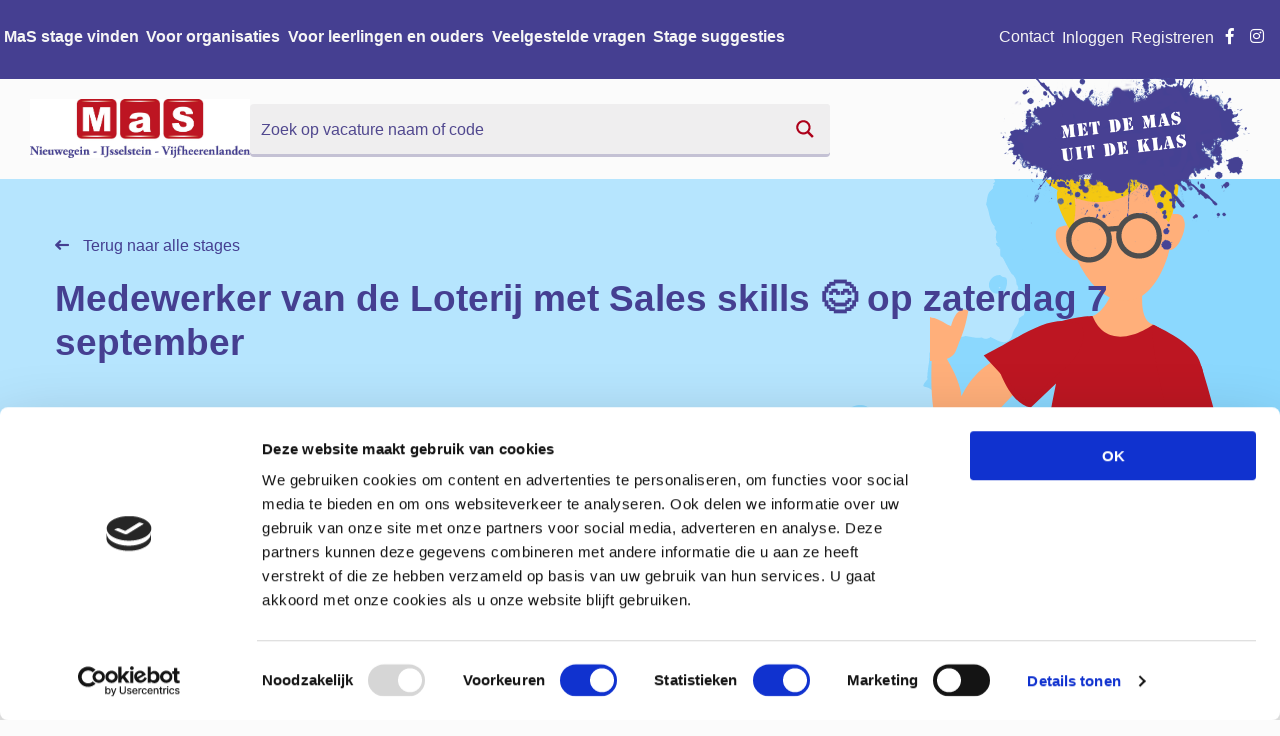

--- FILE ---
content_type: text/css
request_url: https://www.metdemasuitdeklas.nl/wp-content/themes/FoundationPress-child/assets/css/style-1656510614409.css
body_size: 24068
content:
.fa,.fab,.fal,.far,.fas{-moz-osx-font-smoothing:grayscale;-webkit-font-smoothing:antialiased;display:inline-block;font-style:normal;font-variant:normal;text-rendering:auto;line-height:1}.fa-lg{font-size:1.33333em;line-height:.75em;vertical-align:-.0667em}.fa-xs{font-size:.75em}.fa-sm{font-size:.875em}.fa-1x{font-size:1em}.fa-2x{font-size:2em}.fa-3x{font-size:3em}.fa-4x{font-size:4em}.fa-5x{font-size:5em}.fa-6x{font-size:6em}.fa-7x{font-size:7em}.fa-8x{font-size:8em}.fa-9x{font-size:9em}.fa-10x{font-size:10em}.fa-fw{text-align:center;width:1.25em}.fa-ul{list-style-type:none;margin-left:2.5em;padding-left:0}.fa-ul>li{position:relative}.fa-li{left:-2em;position:absolute;text-align:center;width:2em;line-height:inherit}.fa-border{border:.08em solid #eee;border-radius:.1em;padding:.2em .25em .15em}.fa-pull-left{float:left}.fa-pull-right{float:right}.fa.fa-pull-left,.fab.fa-pull-left,.fal.fa-pull-left,.far.fa-pull-left,.fas.fa-pull-left{margin-right:.3em}.fa.fa-pull-right,.fab.fa-pull-right,.fal.fa-pull-right,.far.fa-pull-right,.fas.fa-pull-right{margin-left:.3em}.fa-spin{-webkit-animation:fa-spin 2s infinite linear;animation:fa-spin 2s infinite linear}.fa-pulse{-webkit-animation:fa-spin 1s infinite steps(8);animation:fa-spin 1s infinite steps(8)}@-webkit-keyframes fa-spin{0%{transform:rotate(0)}to{transform:rotate(1turn)}}@keyframes fa-spin{0%{transform:rotate(0)}to{transform:rotate(1turn)}}.fa-rotate-90{transform:rotate(90deg)}.fa-rotate-180{transform:rotate(180deg)}.fa-rotate-270{transform:rotate(270deg)}.fa-flip-horizontal{transform:scaleX(-1)}.fa-flip-vertical{transform:scaleY(-1)}.fa-flip-both,.fa-flip-horizontal.fa-flip-vertical{transform:scale(-1)}:root .fa-flip-both,:root .fa-flip-horizontal,:root .fa-flip-vertical,:root .fa-rotate-180,:root .fa-rotate-270,:root .fa-rotate-90{filter:none}.fa-stack{display:inline-block;height:2em;line-height:2em;position:relative;vertical-align:middle;width:2.5em}.fa-stack-1x,.fa-stack-2x{left:0;position:absolute;text-align:center;width:100%}.fa-stack-1x{line-height:inherit}.fa-stack-2x{font-size:2em}.fa-inverse{color:#fff}.fa-500px:before{content:"\f26e"}.fa-abacus:before{content:"\f640"}.fa-accessible-icon:before{content:"\f368"}.fa-accusoft:before{content:"\f369"}.fa-acorn:before{content:"\f6ae"}.fa-acquisitions-incorporated:before{content:"\f6af"}.fa-ad:before{content:"\f641"}.fa-address-book:before{content:"\f2b9"}.fa-address-card:before{content:"\f2bb"}.fa-adjust:before{content:"\f042"}.fa-adn:before{content:"\f170"}.fa-adobe:before{content:"\f778"}.fa-adversal:before{content:"\f36a"}.fa-affiliatetheme:before{content:"\f36b"}.fa-air-freshener:before{content:"\f5d0"}.fa-alarm-clock:before{content:"\f34e"}.fa-algolia:before{content:"\f36c"}.fa-alicorn:before{content:"\f6b0"}.fa-align-center:before{content:"\f037"}.fa-align-justify:before{content:"\f039"}.fa-align-left:before{content:"\f036"}.fa-align-right:before{content:"\f038"}.fa-alipay:before{content:"\f642"}.fa-allergies:before{content:"\f461"}.fa-amazon:before{content:"\f270"}.fa-amazon-pay:before{content:"\f42c"}.fa-ambulance:before{content:"\f0f9"}.fa-american-sign-language-interpreting:before{content:"\f2a3"}.fa-amilia:before{content:"\f36d"}.fa-analytics:before{content:"\f643"}.fa-anchor:before{content:"\f13d"}.fa-android:before{content:"\f17b"}.fa-angel:before{content:"\f779"}.fa-angellist:before{content:"\f209"}.fa-angle-double-down:before{content:"\f103"}.fa-angle-double-left:before{content:"\f100"}.fa-angle-double-right:before{content:"\f101"}.fa-angle-double-up:before{content:"\f102"}.fa-angle-down:before{content:"\f107"}.fa-angle-left:before{content:"\f104"}.fa-angle-right:before{content:"\f105"}.fa-angle-up:before{content:"\f106"}.fa-angry:before{content:"\f556"}.fa-angrycreative:before{content:"\f36e"}.fa-angular:before{content:"\f420"}.fa-ankh:before{content:"\f644"}.fa-app-store:before{content:"\f36f"}.fa-app-store-ios:before{content:"\f370"}.fa-apper:before{content:"\f371"}.fa-apple:before{content:"\f179"}.fa-apple-alt:before{content:"\f5d1"}.fa-apple-crate:before{content:"\f6b1"}.fa-apple-pay:before{content:"\f415"}.fa-archive:before{content:"\f187"}.fa-archway:before{content:"\f557"}.fa-arrow-alt-circle-down:before{content:"\f358"}.fa-arrow-alt-circle-left:before{content:"\f359"}.fa-arrow-alt-circle-right:before{content:"\f35a"}.fa-arrow-alt-circle-up:before{content:"\f35b"}.fa-arrow-alt-down:before{content:"\f354"}.fa-arrow-alt-from-bottom:before{content:"\f346"}.fa-arrow-alt-from-left:before{content:"\f347"}.fa-arrow-alt-from-right:before{content:"\f348"}.fa-arrow-alt-from-top:before{content:"\f349"}.fa-arrow-alt-left:before{content:"\f355"}.fa-arrow-alt-right:before{content:"\f356"}.fa-arrow-alt-square-down:before{content:"\f350"}.fa-arrow-alt-square-left:before{content:"\f351"}.fa-arrow-alt-square-right:before{content:"\f352"}.fa-arrow-alt-square-up:before{content:"\f353"}.fa-arrow-alt-to-bottom:before{content:"\f34a"}.fa-arrow-alt-to-left:before{content:"\f34b"}.fa-arrow-alt-to-right:before{content:"\f34c"}.fa-arrow-alt-to-top:before{content:"\f34d"}.fa-arrow-alt-up:before{content:"\f357"}.fa-arrow-circle-down:before{content:"\f0ab"}.fa-arrow-circle-left:before{content:"\f0a8"}.fa-arrow-circle-right:before{content:"\f0a9"}.fa-arrow-circle-up:before{content:"\f0aa"}.fa-arrow-down:before{content:"\f063"}.fa-arrow-from-bottom:before{content:"\f342"}.fa-arrow-from-left:before{content:"\f343"}.fa-arrow-from-right:before{content:"\f344"}.fa-arrow-from-top:before{content:"\f345"}.fa-arrow-left:before{content:"\f060"}.fa-arrow-right:before{content:"\f061"}.fa-arrow-square-down:before{content:"\f339"}.fa-arrow-square-left:before{content:"\f33a"}.fa-arrow-square-right:before{content:"\f33b"}.fa-arrow-square-up:before{content:"\f33c"}.fa-arrow-to-bottom:before{content:"\f33d"}.fa-arrow-to-left:before{content:"\f33e"}.fa-arrow-to-right:before{content:"\f340"}.fa-arrow-to-top:before{content:"\f341"}.fa-arrow-up:before{content:"\f062"}.fa-arrows:before{content:"\f047"}.fa-arrows-alt:before{content:"\f0b2"}.fa-arrows-alt-h:before{content:"\f337"}.fa-arrows-alt-v:before{content:"\f338"}.fa-arrows-h:before{content:"\f07e"}.fa-arrows-v:before{content:"\f07d"}.fa-artstation:before{content:"\f77a"}.fa-assistive-listening-systems:before{content:"\f2a2"}.fa-asterisk:before{content:"\f069"}.fa-asymmetrik:before{content:"\f372"}.fa-at:before{content:"\f1fa"}.fa-atlas:before{content:"\f558"}.fa-atlassian:before{content:"\f77b"}.fa-atom:before{content:"\f5d2"}.fa-atom-alt:before{content:"\f5d3"}.fa-audible:before{content:"\f373"}.fa-audio-description:before{content:"\f29e"}.fa-autoprefixer:before{content:"\f41c"}.fa-avianex:before{content:"\f374"}.fa-aviato:before{content:"\f421"}.fa-award:before{content:"\f559"}.fa-aws:before{content:"\f375"}.fa-axe:before{content:"\f6b2"}.fa-axe-battle:before{content:"\f6b3"}.fa-baby:before{content:"\f77c"}.fa-baby-carriage:before{content:"\f77d"}.fa-backpack:before{content:"\f5d4"}.fa-backspace:before{content:"\f55a"}.fa-backward:before{content:"\f04a"}.fa-bacon:before{content:"\f7e5"}.fa-badge:before{content:"\f335"}.fa-badge-check:before{content:"\f336"}.fa-badge-dollar:before{content:"\f645"}.fa-badge-percent:before{content:"\f646"}.fa-badger-honey:before{content:"\f6b4"}.fa-balance-scale:before{content:"\f24e"}.fa-balance-scale-left:before{content:"\f515"}.fa-balance-scale-right:before{content:"\f516"}.fa-ball-pile:before{content:"\f77e"}.fa-ballot:before{content:"\f732"}.fa-ballot-check:before{content:"\f733"}.fa-ban:before{content:"\f05e"}.fa-band-aid:before{content:"\f462"}.fa-bandcamp:before{content:"\f2d5"}.fa-barcode:before{content:"\f02a"}.fa-barcode-alt:before{content:"\f463"}.fa-barcode-read:before{content:"\f464"}.fa-barcode-scan:before{content:"\f465"}.fa-bars:before{content:"\f0c9"}.fa-baseball:before{content:"\f432"}.fa-baseball-ball:before{content:"\f433"}.fa-basketball-ball:before{content:"\f434"}.fa-basketball-hoop:before{content:"\f435"}.fa-bat:before{content:"\f6b5"}.fa-bath:before{content:"\f2cd"}.fa-battery-bolt:before{content:"\f376"}.fa-battery-empty:before{content:"\f244"}.fa-battery-full:before{content:"\f240"}.fa-battery-half:before{content:"\f242"}.fa-battery-quarter:before{content:"\f243"}.fa-battery-slash:before{content:"\f377"}.fa-battery-three-quarters:before{content:"\f241"}.fa-bed:before{content:"\f236"}.fa-beer:before{content:"\f0fc"}.fa-behance:before{content:"\f1b4"}.fa-behance-square:before{content:"\f1b5"}.fa-bell:before{content:"\f0f3"}.fa-bell-school:before{content:"\f5d5"}.fa-bell-school-slash:before{content:"\f5d6"}.fa-bell-slash:before{content:"\f1f6"}.fa-bells:before{content:"\f77f"}.fa-bezier-curve:before{content:"\f55b"}.fa-bible:before{content:"\f647"}.fa-bicycle:before{content:"\f206"}.fa-bimobject:before{content:"\f378"}.fa-binoculars:before{content:"\f1e5"}.fa-biohazard:before{content:"\f780"}.fa-birthday-cake:before{content:"\f1fd"}.fa-bitbucket:before{content:"\f171"}.fa-bitcoin:before{content:"\f379"}.fa-bity:before{content:"\f37a"}.fa-black-tie:before{content:"\f27e"}.fa-blackberry:before{content:"\f37b"}.fa-blanket:before{content:"\f498"}.fa-blender:before{content:"\f517"}.fa-blender-phone:before{content:"\f6b6"}.fa-blind:before{content:"\f29d"}.fa-blog:before{content:"\f781"}.fa-blogger:before{content:"\f37c"}.fa-blogger-b:before{content:"\f37d"}.fa-bluetooth:before{content:"\f293"}.fa-bluetooth-b:before{content:"\f294"}.fa-bold:before{content:"\f032"}.fa-bolt:before{content:"\f0e7"}.fa-bomb:before{content:"\f1e2"}.fa-bone:before{content:"\f5d7"}.fa-bone-break:before{content:"\f5d8"}.fa-bong:before{content:"\f55c"}.fa-book:before{content:"\f02d"}.fa-book-alt:before{content:"\f5d9"}.fa-book-dead:before{content:"\f6b7"}.fa-book-heart:before{content:"\f499"}.fa-book-medical:before{content:"\f7e6"}.fa-book-open:before{content:"\f518"}.fa-book-reader:before{content:"\f5da"}.fa-book-spells:before{content:"\f6b8"}.fa-book-user:before{content:"\f7e7"}.fa-bookmark:before{content:"\f02e"}.fa-books:before{content:"\f5db"}.fa-books-medical:before{content:"\f7e8"}.fa-boot:before{content:"\f782"}.fa-booth-curtain:before{content:"\f734"}.fa-bow-arrow:before{content:"\f6b9"}.fa-bowling-ball:before{content:"\f436"}.fa-bowling-pins:before{content:"\f437"}.fa-box:before{content:"\f466"}.fa-box-alt:before{content:"\f49a"}.fa-box-ballot:before{content:"\f735"}.fa-box-check:before{content:"\f467"}.fa-box-fragile:before{content:"\f49b"}.fa-box-full:before{content:"\f49c"}.fa-box-heart:before{content:"\f49d"}.fa-box-open:before{content:"\f49e"}.fa-box-up:before{content:"\f49f"}.fa-box-usd:before{content:"\f4a0"}.fa-boxes:before{content:"\f468"}.fa-boxes-alt:before{content:"\f4a1"}.fa-boxing-glove:before{content:"\f438"}.fa-brackets:before{content:"\f7e9"}.fa-brackets-curly:before{content:"\f7ea"}.fa-braille:before{content:"\f2a1"}.fa-brain:before{content:"\f5dc"}.fa-bread-loaf:before{content:"\f7eb"}.fa-bread-slice:before{content:"\f7ec"}.fa-briefcase:before{content:"\f0b1"}.fa-briefcase-medical:before{content:"\f469"}.fa-broadcast-tower:before{content:"\f519"}.fa-broom:before{content:"\f51a"}.fa-browser:before{content:"\f37e"}.fa-brush:before{content:"\f55d"}.fa-btc:before{content:"\f15a"}.fa-bug:before{content:"\f188"}.fa-building:before{content:"\f1ad"}.fa-bullhorn:before{content:"\f0a1"}.fa-bullseye:before{content:"\f140"}.fa-bullseye-arrow:before{content:"\f648"}.fa-bullseye-pointer:before{content:"\f649"}.fa-burn:before{content:"\f46a"}.fa-buromobelexperte:before{content:"\f37f"}.fa-burrito:before{content:"\f7ed"}.fa-bus:before{content:"\f207"}.fa-bus-alt:before{content:"\f55e"}.fa-bus-school:before{content:"\f5dd"}.fa-business-time:before{content:"\f64a"}.fa-buysellads:before{content:"\f20d"}.fa-cabinet-filing:before{content:"\f64b"}.fa-calculator:before{content:"\f1ec"}.fa-calculator-alt:before{content:"\f64c"}.fa-calendar:before{content:"\f133"}.fa-calendar-alt:before{content:"\f073"}.fa-calendar-check:before{content:"\f274"}.fa-calendar-day:before{content:"\f783"}.fa-calendar-edit:before{content:"\f333"}.fa-calendar-exclamation:before{content:"\f334"}.fa-calendar-minus:before{content:"\f272"}.fa-calendar-plus:before{content:"\f271"}.fa-calendar-star:before{content:"\f736"}.fa-calendar-times:before{content:"\f273"}.fa-calendar-week:before{content:"\f784"}.fa-camera:before{content:"\f030"}.fa-camera-alt:before{content:"\f332"}.fa-camera-retro:before{content:"\f083"}.fa-campfire:before{content:"\f6ba"}.fa-campground:before{content:"\f6bb"}.fa-canadian-maple-leaf:before{content:"\f785"}.fa-candle-holder:before{content:"\f6bc"}.fa-candy-cane:before{content:"\f786"}.fa-candy-corn:before{content:"\f6bd"}.fa-cannabis:before{content:"\f55f"}.fa-capsules:before{content:"\f46b"}.fa-car:before{content:"\f1b9"}.fa-car-alt:before{content:"\f5de"}.fa-car-battery:before{content:"\f5df"}.fa-car-bump:before{content:"\f5e0"}.fa-car-crash:before{content:"\f5e1"}.fa-car-garage:before{content:"\f5e2"}.fa-car-mechanic:before{content:"\f5e3"}.fa-car-side:before{content:"\f5e4"}.fa-car-tilt:before{content:"\f5e5"}.fa-car-wash:before{content:"\f5e6"}.fa-caret-circle-down:before{content:"\f32d"}.fa-caret-circle-left:before{content:"\f32e"}.fa-caret-circle-right:before{content:"\f330"}.fa-caret-circle-up:before{content:"\f331"}.fa-caret-down:before{content:"\f0d7"}.fa-caret-left:before{content:"\f0d9"}.fa-caret-right:before{content:"\f0da"}.fa-caret-square-down:before{content:"\f150"}.fa-caret-square-left:before{content:"\f191"}.fa-caret-square-right:before{content:"\f152"}.fa-caret-square-up:before{content:"\f151"}.fa-caret-up:before{content:"\f0d8"}.fa-carrot:before{content:"\f787"}.fa-cart-arrow-down:before{content:"\f218"}.fa-cart-plus:before{content:"\f217"}.fa-cash-register:before{content:"\f788"}.fa-cat:before{content:"\f6be"}.fa-cauldron:before{content:"\f6bf"}.fa-cc-amazon-pay:before{content:"\f42d"}.fa-cc-amex:before{content:"\f1f3"}.fa-cc-apple-pay:before{content:"\f416"}.fa-cc-diners-club:before{content:"\f24c"}.fa-cc-discover:before{content:"\f1f2"}.fa-cc-jcb:before{content:"\f24b"}.fa-cc-mastercard:before{content:"\f1f1"}.fa-cc-paypal:before{content:"\f1f4"}.fa-cc-stripe:before{content:"\f1f5"}.fa-cc-visa:before{content:"\f1f0"}.fa-centercode:before{content:"\f380"}.fa-centos:before{content:"\f789"}.fa-certificate:before{content:"\f0a3"}.fa-chair:before{content:"\f6c0"}.fa-chair-office:before{content:"\f6c1"}.fa-chalkboard:before{content:"\f51b"}.fa-chalkboard-teacher:before{content:"\f51c"}.fa-charging-station:before{content:"\f5e7"}.fa-chart-area:before{content:"\f1fe"}.fa-chart-bar:before{content:"\f080"}.fa-chart-line:before{content:"\f201"}.fa-chart-line-down:before{content:"\f64d"}.fa-chart-network:before{content:"\f78a"}.fa-chart-pie:before{content:"\f200"}.fa-chart-pie-alt:before{content:"\f64e"}.fa-chart-scatter:before{content:"\f7ee"}.fa-check:before{content:"\f00c"}.fa-check-circle:before{content:"\f058"}.fa-check-double:before{content:"\f560"}.fa-check-square:before{content:"\f14a"}.fa-cheese:before{content:"\f7ef"}.fa-cheese-swiss:before{content:"\f7f0"}.fa-cheeseburger:before{content:"\f7f1"}.fa-chess:before{content:"\f439"}.fa-chess-bishop:before{content:"\f43a"}.fa-chess-bishop-alt:before{content:"\f43b"}.fa-chess-board:before{content:"\f43c"}.fa-chess-clock:before{content:"\f43d"}.fa-chess-clock-alt:before{content:"\f43e"}.fa-chess-king:before{content:"\f43f"}.fa-chess-king-alt:before{content:"\f440"}.fa-chess-knight:before{content:"\f441"}.fa-chess-knight-alt:before{content:"\f442"}.fa-chess-pawn:before{content:"\f443"}.fa-chess-pawn-alt:before{content:"\f444"}.fa-chess-queen:before{content:"\f445"}.fa-chess-queen-alt:before{content:"\f446"}.fa-chess-rook:before{content:"\f447"}.fa-chess-rook-alt:before{content:"\f448"}.fa-chevron-circle-down:before{content:"\f13a"}.fa-chevron-circle-left:before{content:"\f137"}.fa-chevron-circle-right:before{content:"\f138"}.fa-chevron-circle-up:before{content:"\f139"}.fa-chevron-double-down:before{content:"\f322"}.fa-chevron-double-left:before{content:"\f323"}.fa-chevron-double-right:before{content:"\f324"}.fa-chevron-double-up:before{content:"\f325"}.fa-chevron-down:before{content:"\f078"}.fa-chevron-left:before{content:"\f053"}.fa-chevron-right:before{content:"\f054"}.fa-chevron-square-down:before{content:"\f329"}.fa-chevron-square-left:before{content:"\f32a"}.fa-chevron-square-right:before{content:"\f32b"}.fa-chevron-square-up:before{content:"\f32c"}.fa-chevron-up:before{content:"\f077"}.fa-child:before{content:"\f1ae"}.fa-chimney:before{content:"\f78b"}.fa-chrome:before{content:"\f268"}.fa-church:before{content:"\f51d"}.fa-circle:before{content:"\f111"}.fa-circle-notch:before{content:"\f1ce"}.fa-city:before{content:"\f64f"}.fa-claw-marks:before{content:"\f6c2"}.fa-clinic-medical:before{content:"\f7f2"}.fa-clipboard:before{content:"\f328"}.fa-clipboard-check:before{content:"\f46c"}.fa-clipboard-list:before{content:"\f46d"}.fa-clipboard-list-check:before{content:"\f737"}.fa-clipboard-prescription:before{content:"\f5e8"}.fa-clipboard-user:before{content:"\f7f3"}.fa-clock:before{content:"\f017"}.fa-clone:before{content:"\f24d"}.fa-closed-captioning:before{content:"\f20a"}.fa-cloud:before{content:"\f0c2"}.fa-cloud-download:before{content:"\f0ed"}.fa-cloud-download-alt:before{content:"\f381"}.fa-cloud-drizzle:before{content:"\f738"}.fa-cloud-hail:before{content:"\f739"}.fa-cloud-hail-mixed:before{content:"\f73a"}.fa-cloud-meatball:before{content:"\f73b"}.fa-cloud-moon:before{content:"\f6c3"}.fa-cloud-moon-rain:before{content:"\f73c"}.fa-cloud-rain:before{content:"\f73d"}.fa-cloud-rainbow:before{content:"\f73e"}.fa-cloud-showers:before{content:"\f73f"}.fa-cloud-showers-heavy:before{content:"\f740"}.fa-cloud-sleet:before{content:"\f741"}.fa-cloud-snow:before{content:"\f742"}.fa-cloud-sun:before{content:"\f6c4"}.fa-cloud-sun-rain:before{content:"\f743"}.fa-cloud-upload:before{content:"\f0ee"}.fa-cloud-upload-alt:before{content:"\f382"}.fa-clouds:before{content:"\f744"}.fa-clouds-moon:before{content:"\f745"}.fa-clouds-sun:before{content:"\f746"}.fa-cloudscale:before{content:"\f383"}.fa-cloudsmith:before{content:"\f384"}.fa-cloudversify:before{content:"\f385"}.fa-club:before{content:"\f327"}.fa-cocktail:before{content:"\f561"}.fa-code:before{content:"\f121"}.fa-code-branch:before{content:"\f126"}.fa-code-commit:before{content:"\f386"}.fa-code-merge:before{content:"\f387"}.fa-codepen:before{content:"\f1cb"}.fa-codiepie:before{content:"\f284"}.fa-coffee:before{content:"\f0f4"}.fa-coffee-togo:before{content:"\f6c5"}.fa-coffin:before{content:"\f6c6"}.fa-cog:before{content:"\f013"}.fa-cogs:before{content:"\f085"}.fa-coins:before{content:"\f51e"}.fa-columns:before{content:"\f0db"}.fa-comment:before{content:"\f075"}.fa-comment-alt:before{content:"\f27a"}.fa-comment-alt-check:before{content:"\f4a2"}.fa-comment-alt-dollar:before{content:"\f650"}.fa-comment-alt-dots:before{content:"\f4a3"}.fa-comment-alt-edit:before{content:"\f4a4"}.fa-comment-alt-exclamation:before{content:"\f4a5"}.fa-comment-alt-lines:before{content:"\f4a6"}.fa-comment-alt-medical:before{content:"\f7f4"}.fa-comment-alt-minus:before{content:"\f4a7"}.fa-comment-alt-plus:before{content:"\f4a8"}.fa-comment-alt-slash:before{content:"\f4a9"}.fa-comment-alt-smile:before{content:"\f4aa"}.fa-comment-alt-times:before{content:"\f4ab"}.fa-comment-check:before{content:"\f4ac"}.fa-comment-dollar:before{content:"\f651"}.fa-comment-dots:before{content:"\f4ad"}.fa-comment-edit:before{content:"\f4ae"}.fa-comment-exclamation:before{content:"\f4af"}.fa-comment-lines:before{content:"\f4b0"}.fa-comment-medical:before{content:"\f7f5"}.fa-comment-minus:before{content:"\f4b1"}.fa-comment-plus:before{content:"\f4b2"}.fa-comment-slash:before{content:"\f4b3"}.fa-comment-smile:before{content:"\f4b4"}.fa-comment-times:before{content:"\f4b5"}.fa-comments:before{content:"\f086"}.fa-comments-alt:before{content:"\f4b6"}.fa-comments-alt-dollar:before{content:"\f652"}.fa-comments-dollar:before{content:"\f653"}.fa-compact-disc:before{content:"\f51f"}.fa-compass:before{content:"\f14e"}.fa-compass-slash:before{content:"\f5e9"}.fa-compress:before{content:"\f066"}.fa-compress-alt:before{content:"\f422"}.fa-compress-arrows-alt:before{content:"\f78c"}.fa-compress-wide:before{content:"\f326"}.fa-concierge-bell:before{content:"\f562"}.fa-confluence:before{content:"\f78d"}.fa-connectdevelop:before{content:"\f20e"}.fa-container-storage:before{content:"\f4b7"}.fa-contao:before{content:"\f26d"}.fa-conveyor-belt:before{content:"\f46e"}.fa-conveyor-belt-alt:before{content:"\f46f"}.fa-cookie:before{content:"\f563"}.fa-cookie-bite:before{content:"\f564"}.fa-copy:before{content:"\f0c5"}.fa-copyright:before{content:"\f1f9"}.fa-corn:before{content:"\f6c7"}.fa-couch:before{content:"\f4b8"}.fa-cow:before{content:"\f6c8"}.fa-cpanel:before{content:"\f388"}.fa-creative-commons:before{content:"\f25e"}.fa-creative-commons-by:before{content:"\f4e7"}.fa-creative-commons-nc:before{content:"\f4e8"}.fa-creative-commons-nc-eu:before{content:"\f4e9"}.fa-creative-commons-nc-jp:before{content:"\f4ea"}.fa-creative-commons-nd:before{content:"\f4eb"}.fa-creative-commons-pd:before{content:"\f4ec"}.fa-creative-commons-pd-alt:before{content:"\f4ed"}.fa-creative-commons-remix:before{content:"\f4ee"}.fa-creative-commons-sa:before{content:"\f4ef"}.fa-creative-commons-sampling:before{content:"\f4f0"}.fa-creative-commons-sampling-plus:before{content:"\f4f1"}.fa-creative-commons-share:before{content:"\f4f2"}.fa-creative-commons-zero:before{content:"\f4f3"}.fa-credit-card:before{content:"\f09d"}.fa-credit-card-blank:before{content:"\f389"}.fa-credit-card-front:before{content:"\f38a"}.fa-cricket:before{content:"\f449"}.fa-critical-role:before{content:"\f6c9"}.fa-croissant:before{content:"\f7f6"}.fa-crop:before{content:"\f125"}.fa-crop-alt:before{content:"\f565"}.fa-cross:before{content:"\f654"}.fa-crosshairs:before{content:"\f05b"}.fa-crow:before{content:"\f520"}.fa-crown:before{content:"\f521"}.fa-crutch:before{content:"\f7f7"}.fa-crutches:before{content:"\f7f8"}.fa-css3:before{content:"\f13c"}.fa-css3-alt:before{content:"\f38b"}.fa-cube:before{content:"\f1b2"}.fa-cubes:before{content:"\f1b3"}.fa-curling:before{content:"\f44a"}.fa-cut:before{content:"\f0c4"}.fa-cuttlefish:before{content:"\f38c"}.fa-d-and-d:before{content:"\f38d"}.fa-d-and-d-beyond:before{content:"\f6ca"}.fa-dagger:before{content:"\f6cb"}.fa-dashcube:before{content:"\f210"}.fa-database:before{content:"\f1c0"}.fa-deaf:before{content:"\f2a4"}.fa-debug:before{content:"\f7f9"}.fa-deer:before{content:"\f78e"}.fa-deer-rudolph:before{content:"\f78f"}.fa-delicious:before{content:"\f1a5"}.fa-democrat:before{content:"\f747"}.fa-deploydog:before{content:"\f38e"}.fa-deskpro:before{content:"\f38f"}.fa-desktop:before{content:"\f108"}.fa-desktop-alt:before{content:"\f390"}.fa-dev:before{content:"\f6cc"}.fa-deviantart:before{content:"\f1bd"}.fa-dewpoint:before{content:"\f748"}.fa-dharmachakra:before{content:"\f655"}.fa-dhl:before{content:"\f790"}.fa-diagnoses:before{content:"\f470"}.fa-diamond:before{content:"\f219"}.fa-diaspora:before{content:"\f791"}.fa-dice:before{content:"\f522"}.fa-dice-d10:before{content:"\f6cd"}.fa-dice-d12:before{content:"\f6ce"}.fa-dice-d20:before{content:"\f6cf"}.fa-dice-d4:before{content:"\f6d0"}.fa-dice-d6:before{content:"\f6d1"}.fa-dice-d8:before{content:"\f6d2"}.fa-dice-five:before{content:"\f523"}.fa-dice-four:before{content:"\f524"}.fa-dice-one:before{content:"\f525"}.fa-dice-six:before{content:"\f526"}.fa-dice-three:before{content:"\f527"}.fa-dice-two:before{content:"\f528"}.fa-digg:before{content:"\f1a6"}.fa-digital-ocean:before{content:"\f391"}.fa-digital-tachograph:before{content:"\f566"}.fa-diploma:before{content:"\f5ea"}.fa-directions:before{content:"\f5eb"}.fa-discord:before{content:"\f392"}.fa-discourse:before{content:"\f393"}.fa-disease:before{content:"\f7fa"}.fa-divide:before{content:"\f529"}.fa-dizzy:before{content:"\f567"}.fa-dna:before{content:"\f471"}.fa-do-not-enter:before{content:"\f5ec"}.fa-dochub:before{content:"\f394"}.fa-docker:before{content:"\f395"}.fa-dog:before{content:"\f6d3"}.fa-dog-leashed:before{content:"\f6d4"}.fa-dollar-sign:before{content:"\f155"}.fa-dolly:before{content:"\f472"}.fa-dolly-empty:before{content:"\f473"}.fa-dolly-flatbed:before{content:"\f474"}.fa-dolly-flatbed-alt:before{content:"\f475"}.fa-dolly-flatbed-empty:before{content:"\f476"}.fa-donate:before{content:"\f4b9"}.fa-door-closed:before{content:"\f52a"}.fa-door-open:before{content:"\f52b"}.fa-dot-circle:before{content:"\f192"}.fa-dove:before{content:"\f4ba"}.fa-download:before{content:"\f019"}.fa-draft2digital:before{content:"\f396"}.fa-drafting-compass:before{content:"\f568"}.fa-dragon:before{content:"\f6d5"}.fa-draw-circle:before{content:"\f5ed"}.fa-draw-polygon:before{content:"\f5ee"}.fa-draw-square:before{content:"\f5ef"}.fa-dreidel:before{content:"\f792"}.fa-dribbble:before{content:"\f17d"}.fa-dribbble-square:before{content:"\f397"}.fa-dropbox:before{content:"\f16b"}.fa-drum:before{content:"\f569"}.fa-drum-steelpan:before{content:"\f56a"}.fa-drumstick:before{content:"\f6d6"}.fa-drumstick-bite:before{content:"\f6d7"}.fa-drupal:before{content:"\f1a9"}.fa-duck:before{content:"\f6d8"}.fa-dumbbell:before{content:"\f44b"}.fa-dumpster:before{content:"\f793"}.fa-dumpster-fire:before{content:"\f794"}.fa-dungeon:before{content:"\f6d9"}.fa-dyalog:before{content:"\f399"}.fa-ear:before{content:"\f5f0"}.fa-ear-muffs:before{content:"\f795"}.fa-earlybirds:before{content:"\f39a"}.fa-ebay:before{content:"\f4f4"}.fa-eclipse:before{content:"\f749"}.fa-eclipse-alt:before{content:"\f74a"}.fa-edge:before{content:"\f282"}.fa-edit:before{content:"\f044"}.fa-egg:before{content:"\f7fb"}.fa-egg-fried:before{content:"\f7fc"}.fa-eject:before{content:"\f052"}.fa-elementor:before{content:"\f430"}.fa-elephant:before{content:"\f6da"}.fa-ellipsis-h:before{content:"\f141"}.fa-ellipsis-h-alt:before{content:"\f39b"}.fa-ellipsis-v:before{content:"\f142"}.fa-ellipsis-v-alt:before{content:"\f39c"}.fa-ello:before{content:"\f5f1"}.fa-ember:before{content:"\f423"}.fa-empire:before{content:"\f1d1"}.fa-empty-set:before{content:"\f656"}.fa-engine-warning:before{content:"\f5f2"}.fa-envelope:before{content:"\f0e0"}.fa-envelope-open:before{content:"\f2b6"}.fa-envelope-open-dollar:before{content:"\f657"}.fa-envelope-open-text:before{content:"\f658"}.fa-envelope-square:before{content:"\f199"}.fa-envira:before{content:"\f299"}.fa-equals:before{content:"\f52c"}.fa-eraser:before{content:"\f12d"}.fa-erlang:before{content:"\f39d"}.fa-ethereum:before{content:"\f42e"}.fa-ethernet:before{content:"\f796"}.fa-etsy:before{content:"\f2d7"}.fa-euro-sign:before{content:"\f153"}.fa-exchange:before{content:"\f0ec"}.fa-exchange-alt:before{content:"\f362"}.fa-exclamation:before{content:"\f12a"}.fa-exclamation-circle:before{content:"\f06a"}.fa-exclamation-square:before{content:"\f321"}.fa-exclamation-triangle:before{content:"\f071"}.fa-expand:before{content:"\f065"}.fa-expand-alt:before{content:"\f424"}.fa-expand-arrows:before{content:"\f31d"}.fa-expand-arrows-alt:before{content:"\f31e"}.fa-expand-wide:before{content:"\f320"}.fa-expeditedssl:before{content:"\f23e"}.fa-external-link:before{content:"\f08e"}.fa-external-link-alt:before{content:"\f35d"}.fa-external-link-square:before{content:"\f14c"}.fa-external-link-square-alt:before{content:"\f360"}.fa-eye:before{content:"\f06e"}.fa-eye-dropper:before{content:"\f1fb"}.fa-eye-evil:before{content:"\f6db"}.fa-eye-slash:before{content:"\f070"}.fa-facebook:before{content:"\f09a"}.fa-facebook-f:before{content:"\f39e"}.fa-facebook-messenger:before{content:"\f39f"}.fa-facebook-square:before{content:"\f082"}.fa-fantasy-flight-games:before{content:"\f6dc"}.fa-fast-backward:before{content:"\f049"}.fa-fast-forward:before{content:"\f050"}.fa-fax:before{content:"\f1ac"}.fa-feather:before{content:"\f52d"}.fa-feather-alt:before{content:"\f56b"}.fa-fedex:before{content:"\f797"}.fa-fedora:before{content:"\f798"}.fa-female:before{content:"\f182"}.fa-field-hockey:before{content:"\f44c"}.fa-fighter-jet:before{content:"\f0fb"}.fa-figma:before{content:"\f799"}.fa-file:before{content:"\f15b"}.fa-file-alt:before{content:"\f15c"}.fa-file-archive:before{content:"\f1c6"}.fa-file-audio:before{content:"\f1c7"}.fa-file-certificate:before{content:"\f5f3"}.fa-file-chart-line:before{content:"\f659"}.fa-file-chart-pie:before{content:"\f65a"}.fa-file-check:before{content:"\f316"}.fa-file-code:before{content:"\f1c9"}.fa-file-contract:before{content:"\f56c"}.fa-file-csv:before{content:"\f6dd"}.fa-file-download:before{content:"\f56d"}.fa-file-edit:before{content:"\f31c"}.fa-file-excel:before{content:"\f1c3"}.fa-file-exclamation:before{content:"\f31a"}.fa-file-export:before{content:"\f56e"}.fa-file-image:before{content:"\f1c5"}.fa-file-import:before{content:"\f56f"}.fa-file-invoice:before{content:"\f570"}.fa-file-invoice-dollar:before{content:"\f571"}.fa-file-medical:before{content:"\f477"}.fa-file-medical-alt:before{content:"\f478"}.fa-file-minus:before{content:"\f318"}.fa-file-pdf:before{content:"\f1c1"}.fa-file-plus:before{content:"\f319"}.fa-file-powerpoint:before{content:"\f1c4"}.fa-file-prescription:before{content:"\f572"}.fa-file-signature:before{content:"\f573"}.fa-file-spreadsheet:before{content:"\f65b"}.fa-file-times:before{content:"\f317"}.fa-file-upload:before{content:"\f574"}.fa-file-user:before{content:"\f65c"}.fa-file-video:before{content:"\f1c8"}.fa-file-word:before{content:"\f1c2"}.fa-files-medical:before{content:"\f7fd"}.fa-fill:before{content:"\f575"}.fa-fill-drip:before{content:"\f576"}.fa-film:before{content:"\f008"}.fa-film-alt:before{content:"\f3a0"}.fa-filter:before{content:"\f0b0"}.fa-fingerprint:before{content:"\f577"}.fa-fire:before{content:"\f06d"}.fa-fire-alt:before{content:"\f7e4"}.fa-fire-extinguisher:before{content:"\f134"}.fa-fire-smoke:before{content:"\f74b"}.fa-firefox:before{content:"\f269"}.fa-fireplace:before{content:"\f79a"}.fa-first-aid:before{content:"\f479"}.fa-first-order:before{content:"\f2b0"}.fa-first-order-alt:before{content:"\f50a"}.fa-firstdraft:before{content:"\f3a1"}.fa-fish:before{content:"\f578"}.fa-fish-cooked:before{content:"\f7fe"}.fa-fist-raised:before{content:"\f6de"}.fa-flag:before{content:"\f024"}.fa-flag-alt:before{content:"\f74c"}.fa-flag-checkered:before{content:"\f11e"}.fa-flag-usa:before{content:"\f74d"}.fa-flame:before{content:"\f6df"}.fa-flask:before{content:"\f0c3"}.fa-flask-poison:before{content:"\f6e0"}.fa-flask-potion:before{content:"\f6e1"}.fa-flickr:before{content:"\f16e"}.fa-flipboard:before{content:"\f44d"}.fa-flower:before{content:"\f7ff"}.fa-flower-daffodil:before{content:"\f800"}.fa-flower-tulip:before{content:"\f801"}.fa-flushed:before{content:"\f579"}.fa-fly:before{content:"\f417"}.fa-fog:before{content:"\f74e"}.fa-folder:before{content:"\f07b"}.fa-folder-minus:before{content:"\f65d"}.fa-folder-open:before{content:"\f07c"}.fa-folder-plus:before{content:"\f65e"}.fa-folder-times:before{content:"\f65f"}.fa-folder-tree:before{content:"\f802"}.fa-folders:before{content:"\f660"}.fa-font:before{content:"\f031"}.fa-font-awesome:before{content:"\f2b4"}.fa-font-awesome-alt:before{content:"\f35c"}.fa-font-awesome-flag:before{content:"\f425"}.fa-font-awesome-logo-full:before{content:"\f4e6"}.fa-fonticons:before{content:"\f280"}.fa-fonticons-fi:before{content:"\f3a2"}.fa-football-ball:before{content:"\f44e"}.fa-football-helmet:before{content:"\f44f"}.fa-forklift:before{content:"\f47a"}.fa-fort-awesome:before{content:"\f286"}.fa-fort-awesome-alt:before{content:"\f3a3"}.fa-forumbee:before{content:"\f211"}.fa-forward:before{content:"\f04e"}.fa-foursquare:before{content:"\f180"}.fa-fragile:before{content:"\f4bb"}.fa-free-code-camp:before{content:"\f2c5"}.fa-freebsd:before{content:"\f3a4"}.fa-french-fries:before{content:"\f803"}.fa-frog:before{content:"\f52e"}.fa-frosty-head:before{content:"\f79b"}.fa-frown:before{content:"\f119"}.fa-frown-open:before{content:"\f57a"}.fa-fulcrum:before{content:"\f50b"}.fa-function:before{content:"\f661"}.fa-funnel-dollar:before{content:"\f662"}.fa-futbol:before{content:"\f1e3"}.fa-galactic-republic:before{content:"\f50c"}.fa-galactic-senate:before{content:"\f50d"}.fa-gamepad:before{content:"\f11b"}.fa-gas-pump:before{content:"\f52f"}.fa-gas-pump-slash:before{content:"\f5f4"}.fa-gavel:before{content:"\f0e3"}.fa-gem:before{content:"\f3a5"}.fa-genderless:before{content:"\f22d"}.fa-get-pocket:before{content:"\f265"}.fa-gg:before{content:"\f260"}.fa-gg-circle:before{content:"\f261"}.fa-ghost:before{content:"\f6e2"}.fa-gift:before{content:"\f06b"}.fa-gift-card:before{content:"\f663"}.fa-gifts:before{content:"\f79c"}.fa-gingerbread-man:before{content:"\f79d"}.fa-git:before{content:"\f1d3"}.fa-git-square:before{content:"\f1d2"}.fa-github:before{content:"\f09b"}.fa-github-alt:before{content:"\f113"}.fa-github-square:before{content:"\f092"}.fa-gitkraken:before{content:"\f3a6"}.fa-gitlab:before{content:"\f296"}.fa-gitter:before{content:"\f426"}.fa-glass:before{content:"\f804"}.fa-glass-champagne:before{content:"\f79e"}.fa-glass-cheers:before{content:"\f79f"}.fa-glass-martini:before{content:"\f000"}.fa-glass-martini-alt:before{content:"\f57b"}.fa-glass-whiskey:before{content:"\f7a0"}.fa-glass-whiskey-rocks:before{content:"\f7a1"}.fa-glasses:before{content:"\f530"}.fa-glasses-alt:before{content:"\f5f5"}.fa-glide:before{content:"\f2a5"}.fa-glide-g:before{content:"\f2a6"}.fa-globe:before{content:"\f0ac"}.fa-globe-africa:before{content:"\f57c"}.fa-globe-americas:before{content:"\f57d"}.fa-globe-asia:before{content:"\f57e"}.fa-globe-europe:before{content:"\f7a2"}.fa-globe-snow:before{content:"\f7a3"}.fa-globe-stand:before{content:"\f5f6"}.fa-gofore:before{content:"\f3a7"}.fa-golf-ball:before{content:"\f450"}.fa-golf-club:before{content:"\f451"}.fa-goodreads:before{content:"\f3a8"}.fa-goodreads-g:before{content:"\f3a9"}.fa-google:before{content:"\f1a0"}.fa-google-drive:before{content:"\f3aa"}.fa-google-play:before{content:"\f3ab"}.fa-google-plus:before{content:"\f2b3"}.fa-google-plus-g:before{content:"\f0d5"}.fa-google-plus-square:before{content:"\f0d4"}.fa-google-wallet:before{content:"\f1ee"}.fa-gopuram:before{content:"\f664"}.fa-graduation-cap:before{content:"\f19d"}.fa-gratipay:before{content:"\f184"}.fa-grav:before{content:"\f2d6"}.fa-greater-than:before{content:"\f531"}.fa-greater-than-equal:before{content:"\f532"}.fa-grimace:before{content:"\f57f"}.fa-grin:before{content:"\f580"}.fa-grin-alt:before{content:"\f581"}.fa-grin-beam:before{content:"\f582"}.fa-grin-beam-sweat:before{content:"\f583"}.fa-grin-hearts:before{content:"\f584"}.fa-grin-squint:before{content:"\f585"}.fa-grin-squint-tears:before{content:"\f586"}.fa-grin-stars:before{content:"\f587"}.fa-grin-tears:before{content:"\f588"}.fa-grin-tongue:before{content:"\f589"}.fa-grin-tongue-squint:before{content:"\f58a"}.fa-grin-tongue-wink:before{content:"\f58b"}.fa-grin-wink:before{content:"\f58c"}.fa-grip-horizontal:before{content:"\f58d"}.fa-grip-lines:before{content:"\f7a4"}.fa-grip-lines-vertical:before{content:"\f7a5"}.fa-grip-vertical:before{content:"\f58e"}.fa-gripfire:before{content:"\f3ac"}.fa-grunt:before{content:"\f3ad"}.fa-guitar:before{content:"\f7a6"}.fa-gulp:before{content:"\f3ae"}.fa-h-square:before{content:"\f0fd"}.fa-h1:before{content:"\f313"}.fa-h2:before{content:"\f314"}.fa-h3:before{content:"\f315"}.fa-hacker-news:before{content:"\f1d4"}.fa-hacker-news-square:before{content:"\f3af"}.fa-hackerrank:before{content:"\f5f7"}.fa-hamburger:before{content:"\f805"}.fa-hammer:before{content:"\f6e3"}.fa-hammer-war:before{content:"\f6e4"}.fa-hamsa:before{content:"\f665"}.fa-hand-heart:before{content:"\f4bc"}.fa-hand-holding:before{content:"\f4bd"}.fa-hand-holding-box:before{content:"\f47b"}.fa-hand-holding-heart:before{content:"\f4be"}.fa-hand-holding-magic:before{content:"\f6e5"}.fa-hand-holding-seedling:before{content:"\f4bf"}.fa-hand-holding-usd:before{content:"\f4c0"}.fa-hand-holding-water:before{content:"\f4c1"}.fa-hand-lizard:before{content:"\f258"}.fa-hand-middle-finger:before{content:"\f806"}.fa-hand-paper:before{content:"\f256"}.fa-hand-peace:before{content:"\f25b"}.fa-hand-point-down:before{content:"\f0a7"}.fa-hand-point-left:before{content:"\f0a5"}.fa-hand-point-right:before{content:"\f0a4"}.fa-hand-point-up:before{content:"\f0a6"}.fa-hand-pointer:before{content:"\f25a"}.fa-hand-receiving:before{content:"\f47c"}.fa-hand-rock:before{content:"\f255"}.fa-hand-scissors:before{content:"\f257"}.fa-hand-spock:before{content:"\f259"}.fa-hands:before{content:"\f4c2"}.fa-hands-heart:before{content:"\f4c3"}.fa-hands-helping:before{content:"\f4c4"}.fa-hands-usd:before{content:"\f4c5"}.fa-handshake:before{content:"\f2b5"}.fa-handshake-alt:before{content:"\f4c6"}.fa-hanukiah:before{content:"\f6e6"}.fa-hard-hat:before{content:"\f807"}.fa-hashtag:before{content:"\f292"}.fa-hat-santa:before{content:"\f7a7"}.fa-hat-winter:before{content:"\f7a8"}.fa-hat-witch:before{content:"\f6e7"}.fa-hat-wizard:before{content:"\f6e8"}.fa-haykal:before{content:"\f666"}.fa-hdd:before{content:"\f0a0"}.fa-head-side:before{content:"\f6e9"}.fa-head-side-brain:before{content:"\f808"}.fa-head-side-medical:before{content:"\f809"}.fa-head-vr:before{content:"\f6ea"}.fa-heading:before{content:"\f1dc"}.fa-headphones:before{content:"\f025"}.fa-headphones-alt:before{content:"\f58f"}.fa-headset:before{content:"\f590"}.fa-heart:before{content:"\f004"}.fa-heart-broken:before{content:"\f7a9"}.fa-heart-circle:before{content:"\f4c7"}.fa-heart-rate:before{content:"\f5f8"}.fa-heart-square:before{content:"\f4c8"}.fa-heartbeat:before{content:"\f21e"}.fa-helicopter:before{content:"\f533"}.fa-helmet-battle:before{content:"\f6eb"}.fa-hexagon:before{content:"\f312"}.fa-highlighter:before{content:"\f591"}.fa-hiking:before{content:"\f6ec"}.fa-hippo:before{content:"\f6ed"}.fa-hips:before{content:"\f452"}.fa-hire-a-helper:before{content:"\f3b0"}.fa-history:before{content:"\f1da"}.fa-hockey-mask:before{content:"\f6ee"}.fa-hockey-puck:before{content:"\f453"}.fa-hockey-sticks:before{content:"\f454"}.fa-holly-berry:before{content:"\f7aa"}.fa-home:before{content:"\f015"}.fa-home-alt:before{content:"\f80a"}.fa-home-heart:before{content:"\f4c9"}.fa-home-lg:before{content:"\f80b"}.fa-home-lg-alt:before{content:"\f80c"}.fa-hood-cloak:before{content:"\f6ef"}.fa-hooli:before{content:"\f427"}.fa-hornbill:before{content:"\f592"}.fa-horse:before{content:"\f6f0"}.fa-horse-head:before{content:"\f7ab"}.fa-hospital:before{content:"\f0f8"}.fa-hospital-alt:before{content:"\f47d"}.fa-hospital-symbol:before{content:"\f47e"}.fa-hospital-user:before{content:"\f80d"}.fa-hospitals:before{content:"\f80e"}.fa-hot-tub:before{content:"\f593"}.fa-hotdog:before{content:"\f80f"}.fa-hotel:before{content:"\f594"}.fa-hotjar:before{content:"\f3b1"}.fa-hourglass:before{content:"\f254"}.fa-hourglass-end:before{content:"\f253"}.fa-hourglass-half:before{content:"\f252"}.fa-hourglass-start:before{content:"\f251"}.fa-house-damage:before{content:"\f6f1"}.fa-house-flood:before{content:"\f74f"}.fa-houzz:before{content:"\f27c"}.fa-hryvnia:before{content:"\f6f2"}.fa-html5:before{content:"\f13b"}.fa-hubspot:before{content:"\f3b2"}.fa-humidity:before{content:"\f750"}.fa-hurricane:before{content:"\f751"}.fa-i-cursor:before{content:"\f246"}.fa-ice-cream:before{content:"\f810"}.fa-ice-skate:before{content:"\f7ac"}.fa-icicles:before{content:"\f7ad"}.fa-id-badge:before{content:"\f2c1"}.fa-id-card:before{content:"\f2c2"}.fa-id-card-alt:before{content:"\f47f"}.fa-igloo:before{content:"\f7ae"}.fa-image:before{content:"\f03e"}.fa-images:before{content:"\f302"}.fa-imdb:before{content:"\f2d8"}.fa-inbox:before{content:"\f01c"}.fa-inbox-in:before{content:"\f310"}.fa-inbox-out:before{content:"\f311"}.fa-indent:before{content:"\f03c"}.fa-industry:before{content:"\f275"}.fa-industry-alt:before{content:"\f3b3"}.fa-infinity:before{content:"\f534"}.fa-info:before{content:"\f129"}.fa-info-circle:before{content:"\f05a"}.fa-info-square:before{content:"\f30f"}.fa-inhaler:before{content:"\f5f9"}.fa-instagram:before{content:"\f16d"}.fa-integral:before{content:"\f667"}.fa-intercom:before{content:"\f7af"}.fa-internet-explorer:before{content:"\f26b"}.fa-intersection:before{content:"\f668"}.fa-inventory:before{content:"\f480"}.fa-invision:before{content:"\f7b0"}.fa-ioxhost:before{content:"\f208"}.fa-island-tropical:before{content:"\f811"}.fa-italic:before{content:"\f033"}.fa-itunes:before{content:"\f3b4"}.fa-itunes-note:before{content:"\f3b5"}.fa-jack-o-lantern:before{content:"\f30e"}.fa-java:before{content:"\f4e4"}.fa-jedi:before{content:"\f669"}.fa-jedi-order:before{content:"\f50e"}.fa-jenkins:before{content:"\f3b6"}.fa-jira:before{content:"\f7b1"}.fa-joget:before{content:"\f3b7"}.fa-joint:before{content:"\f595"}.fa-joomla:before{content:"\f1aa"}.fa-journal-whills:before{content:"\f66a"}.fa-js:before{content:"\f3b8"}.fa-js-square:before{content:"\f3b9"}.fa-jsfiddle:before{content:"\f1cc"}.fa-kaaba:before{content:"\f66b"}.fa-kaggle:before{content:"\f5fa"}.fa-key:before{content:"\f084"}.fa-key-skeleton:before{content:"\f6f3"}.fa-keybase:before{content:"\f4f5"}.fa-keyboard:before{content:"\f11c"}.fa-keycdn:before{content:"\f3ba"}.fa-keynote:before{content:"\f66c"}.fa-khanda:before{content:"\f66d"}.fa-kickstarter:before{content:"\f3bb"}.fa-kickstarter-k:before{content:"\f3bc"}.fa-kidneys:before{content:"\f5fb"}.fa-kiss:before{content:"\f596"}.fa-kiss-beam:before{content:"\f597"}.fa-kiss-wink-heart:before{content:"\f598"}.fa-kite:before{content:"\f6f4"}.fa-kiwi-bird:before{content:"\f535"}.fa-knife-kitchen:before{content:"\f6f5"}.fa-korvue:before{content:"\f42f"}.fa-lambda:before{content:"\f66e"}.fa-lamp:before{content:"\f4ca"}.fa-landmark:before{content:"\f66f"}.fa-landmark-alt:before{content:"\f752"}.fa-language:before{content:"\f1ab"}.fa-laptop:before{content:"\f109"}.fa-laptop-code:before{content:"\f5fc"}.fa-laptop-medical:before{content:"\f812"}.fa-laravel:before{content:"\f3bd"}.fa-lastfm:before{content:"\f202"}.fa-lastfm-square:before{content:"\f203"}.fa-laugh:before{content:"\f599"}.fa-laugh-beam:before{content:"\f59a"}.fa-laugh-squint:before{content:"\f59b"}.fa-laugh-wink:before{content:"\f59c"}.fa-layer-group:before{content:"\f5fd"}.fa-layer-minus:before{content:"\f5fe"}.fa-layer-plus:before{content:"\f5ff"}.fa-leaf:before{content:"\f06c"}.fa-leaf-heart:before{content:"\f4cb"}.fa-leaf-maple:before{content:"\f6f6"}.fa-leaf-oak:before{content:"\f6f7"}.fa-leanpub:before{content:"\f212"}.fa-lemon:before{content:"\f094"}.fa-less:before{content:"\f41d"}.fa-less-than:before{content:"\f536"}.fa-less-than-equal:before{content:"\f537"}.fa-level-down:before{content:"\f149"}.fa-level-down-alt:before{content:"\f3be"}.fa-level-up:before{content:"\f148"}.fa-level-up-alt:before{content:"\f3bf"}.fa-life-ring:before{content:"\f1cd"}.fa-lightbulb:before{content:"\f0eb"}.fa-lightbulb-dollar:before{content:"\f670"}.fa-lightbulb-exclamation:before{content:"\f671"}.fa-lightbulb-on:before{content:"\f672"}.fa-lightbulb-slash:before{content:"\f673"}.fa-lights-holiday:before{content:"\f7b2"}.fa-line:before{content:"\f3c0"}.fa-link:before{content:"\f0c1"}.fa-linkedin:before{content:"\f08c"}.fa-linkedin-in:before{content:"\f0e1"}.fa-linode:before{content:"\f2b8"}.fa-linux:before{content:"\f17c"}.fa-lips:before{content:"\f600"}.fa-lira-sign:before{content:"\f195"}.fa-list:before{content:"\f03a"}.fa-list-alt:before{content:"\f022"}.fa-list-ol:before{content:"\f0cb"}.fa-list-ul:before{content:"\f0ca"}.fa-location:before{content:"\f601"}.fa-location-arrow:before{content:"\f124"}.fa-location-circle:before{content:"\f602"}.fa-location-slash:before{content:"\f603"}.fa-lock:before{content:"\f023"}.fa-lock-alt:before{content:"\f30d"}.fa-lock-open:before{content:"\f3c1"}.fa-lock-open-alt:before{content:"\f3c2"}.fa-long-arrow-alt-down:before{content:"\f309"}.fa-long-arrow-alt-left:before{content:"\f30a"}.fa-long-arrow-alt-right:before{content:"\f30b"}.fa-long-arrow-alt-up:before{content:"\f30c"}.fa-long-arrow-down:before{content:"\f175"}.fa-long-arrow-left:before{content:"\f177"}.fa-long-arrow-right:before{content:"\f178"}.fa-long-arrow-up:before{content:"\f176"}.fa-loveseat:before{content:"\f4cc"}.fa-low-vision:before{content:"\f2a8"}.fa-luchador:before{content:"\f455"}.fa-luggage-cart:before{content:"\f59d"}.fa-lungs:before{content:"\f604"}.fa-lyft:before{content:"\f3c3"}.fa-mace:before{content:"\f6f8"}.fa-magento:before{content:"\f3c4"}.fa-magic:before{content:"\f0d0"}.fa-magnet:before{content:"\f076"}.fa-mail-bulk:before{content:"\f674"}.fa-mailbox:before{content:"\f813"}.fa-mailchimp:before{content:"\f59e"}.fa-male:before{content:"\f183"}.fa-mandalorian:before{content:"\f50f"}.fa-mandolin:before{content:"\f6f9"}.fa-map:before{content:"\f279"}.fa-map-marked:before{content:"\f59f"}.fa-map-marked-alt:before{content:"\f5a0"}.fa-map-marker:before{content:"\f041"}.fa-map-marker-alt:before{content:"\f3c5"}.fa-map-marker-alt-slash:before{content:"\f605"}.fa-map-marker-check:before{content:"\f606"}.fa-map-marker-edit:before{content:"\f607"}.fa-map-marker-exclamation:before{content:"\f608"}.fa-map-marker-minus:before{content:"\f609"}.fa-map-marker-plus:before{content:"\f60a"}.fa-map-marker-question:before{content:"\f60b"}.fa-map-marker-slash:before{content:"\f60c"}.fa-map-marker-smile:before{content:"\f60d"}.fa-map-marker-times:before{content:"\f60e"}.fa-map-pin:before{content:"\f276"}.fa-map-signs:before{content:"\f277"}.fa-markdown:before{content:"\f60f"}.fa-marker:before{content:"\f5a1"}.fa-mars:before{content:"\f222"}.fa-mars-double:before{content:"\f227"}.fa-mars-stroke:before{content:"\f229"}.fa-mars-stroke-h:before{content:"\f22b"}.fa-mars-stroke-v:before{content:"\f22a"}.fa-mask:before{content:"\f6fa"}.fa-mastodon:before{content:"\f4f6"}.fa-maxcdn:before{content:"\f136"}.fa-meat:before{content:"\f814"}.fa-medal:before{content:"\f5a2"}.fa-medapps:before{content:"\f3c6"}.fa-medium:before{content:"\f23a"}.fa-medium-m:before{content:"\f3c7"}.fa-medkit:before{content:"\f0fa"}.fa-medrt:before{content:"\f3c8"}.fa-meetup:before{content:"\f2e0"}.fa-megaphone:before{content:"\f675"}.fa-megaport:before{content:"\f5a3"}.fa-meh:before{content:"\f11a"}.fa-meh-blank:before{content:"\f5a4"}.fa-meh-rolling-eyes:before{content:"\f5a5"}.fa-memory:before{content:"\f538"}.fa-mendeley:before{content:"\f7b3"}.fa-menorah:before{content:"\f676"}.fa-mercury:before{content:"\f223"}.fa-meteor:before{content:"\f753"}.fa-microchip:before{content:"\f2db"}.fa-microphone:before{content:"\f130"}.fa-microphone-alt:before{content:"\f3c9"}.fa-microphone-alt-slash:before{content:"\f539"}.fa-microphone-slash:before{content:"\f131"}.fa-microscope:before{content:"\f610"}.fa-microsoft:before{content:"\f3ca"}.fa-mind-share:before{content:"\f677"}.fa-minus:before{content:"\f068"}.fa-minus-circle:before{content:"\f056"}.fa-minus-hexagon:before{content:"\f307"}.fa-minus-octagon:before{content:"\f308"}.fa-minus-square:before{content:"\f146"}.fa-mistletoe:before{content:"\f7b4"}.fa-mitten:before{content:"\f7b5"}.fa-mix:before{content:"\f3cb"}.fa-mixcloud:before{content:"\f289"}.fa-mizuni:before{content:"\f3cc"}.fa-mobile:before{content:"\f10b"}.fa-mobile-alt:before{content:"\f3cd"}.fa-mobile-android:before{content:"\f3ce"}.fa-mobile-android-alt:before{content:"\f3cf"}.fa-modx:before{content:"\f285"}.fa-monero:before{content:"\f3d0"}.fa-money-bill:before{content:"\f0d6"}.fa-money-bill-alt:before{content:"\f3d1"}.fa-money-bill-wave:before{content:"\f53a"}.fa-money-bill-wave-alt:before{content:"\f53b"}.fa-money-check:before{content:"\f53c"}.fa-money-check-alt:before{content:"\f53d"}.fa-monitor-heart-rate:before{content:"\f611"}.fa-monkey:before{content:"\f6fb"}.fa-monument:before{content:"\f5a6"}.fa-moon:before{content:"\f186"}.fa-moon-cloud:before{content:"\f754"}.fa-moon-stars:before{content:"\f755"}.fa-mortar-pestle:before{content:"\f5a7"}.fa-mosque:before{content:"\f678"}.fa-motorcycle:before{content:"\f21c"}.fa-mountain:before{content:"\f6fc"}.fa-mountains:before{content:"\f6fd"}.fa-mouse-pointer:before{content:"\f245"}.fa-mug-hot:before{content:"\f7b6"}.fa-mug-marshmallows:before{content:"\f7b7"}.fa-music:before{content:"\f001"}.fa-napster:before{content:"\f3d2"}.fa-narwhal:before{content:"\f6fe"}.fa-neos:before{content:"\f612"}.fa-network-wired:before{content:"\f6ff"}.fa-neuter:before{content:"\f22c"}.fa-newspaper:before{content:"\f1ea"}.fa-nimblr:before{content:"\f5a8"}.fa-nintendo-switch:before{content:"\f418"}.fa-node:before{content:"\f419"}.fa-node-js:before{content:"\f3d3"}.fa-not-equal:before{content:"\f53e"}.fa-notes-medical:before{content:"\f481"}.fa-npm:before{content:"\f3d4"}.fa-ns8:before{content:"\f3d5"}.fa-nutritionix:before{content:"\f3d6"}.fa-object-group:before{content:"\f247"}.fa-object-ungroup:before{content:"\f248"}.fa-octagon:before{content:"\f306"}.fa-odnoklassniki:before{content:"\f263"}.fa-odnoklassniki-square:before{content:"\f264"}.fa-oil-can:before{content:"\f613"}.fa-oil-temp:before{content:"\f614"}.fa-old-republic:before{content:"\f510"}.fa-om:before{content:"\f679"}.fa-omega:before{content:"\f67a"}.fa-opencart:before{content:"\f23d"}.fa-openid:before{content:"\f19b"}.fa-opera:before{content:"\f26a"}.fa-optin-monster:before{content:"\f23c"}.fa-ornament:before{content:"\f7b8"}.fa-osi:before{content:"\f41a"}.fa-otter:before{content:"\f700"}.fa-outdent:before{content:"\f03b"}.fa-page4:before{content:"\f3d7"}.fa-pagelines:before{content:"\f18c"}.fa-pager:before{content:"\f815"}.fa-paint-brush:before{content:"\f1fc"}.fa-paint-brush-alt:before{content:"\f5a9"}.fa-paint-roller:before{content:"\f5aa"}.fa-palette:before{content:"\f53f"}.fa-palfed:before{content:"\f3d8"}.fa-pallet:before{content:"\f482"}.fa-pallet-alt:before{content:"\f483"}.fa-paper-plane:before{content:"\f1d8"}.fa-paperclip:before{content:"\f0c6"}.fa-parachute-box:before{content:"\f4cd"}.fa-paragraph:before{content:"\f1dd"}.fa-parking:before{content:"\f540"}.fa-parking-circle:before{content:"\f615"}.fa-parking-circle-slash:before{content:"\f616"}.fa-parking-slash:before{content:"\f617"}.fa-passport:before{content:"\f5ab"}.fa-pastafarianism:before{content:"\f67b"}.fa-paste:before{content:"\f0ea"}.fa-patreon:before{content:"\f3d9"}.fa-pause:before{content:"\f04c"}.fa-pause-circle:before{content:"\f28b"}.fa-paw:before{content:"\f1b0"}.fa-paw-alt:before{content:"\f701"}.fa-paw-claws:before{content:"\f702"}.fa-paypal:before{content:"\f1ed"}.fa-peace:before{content:"\f67c"}.fa-pegasus:before{content:"\f703"}.fa-pen:before{content:"\f304"}.fa-pen-alt:before{content:"\f305"}.fa-pen-fancy:before{content:"\f5ac"}.fa-pen-nib:before{content:"\f5ad"}.fa-pen-square:before{content:"\f14b"}.fa-pencil:before{content:"\f040"}.fa-pencil-alt:before{content:"\f303"}.fa-pencil-paintbrush:before{content:"\f618"}.fa-pencil-ruler:before{content:"\f5ae"}.fa-pennant:before{content:"\f456"}.fa-penny-arcade:before{content:"\f704"}.fa-people-carry:before{content:"\f4ce"}.fa-pepper-hot:before{content:"\f816"}.fa-percent:before{content:"\f295"}.fa-percentage:before{content:"\f541"}.fa-periscope:before{content:"\f3da"}.fa-person-booth:before{content:"\f756"}.fa-person-carry:before{content:"\f4cf"}.fa-person-dolly:before{content:"\f4d0"}.fa-person-dolly-empty:before{content:"\f4d1"}.fa-person-sign:before{content:"\f757"}.fa-phabricator:before{content:"\f3db"}.fa-phoenix-framework:before{content:"\f3dc"}.fa-phoenix-squadron:before{content:"\f511"}.fa-phone:before{content:"\f095"}.fa-phone-office:before{content:"\f67d"}.fa-phone-plus:before{content:"\f4d2"}.fa-phone-slash:before{content:"\f3dd"}.fa-phone-square:before{content:"\f098"}.fa-phone-volume:before{content:"\f2a0"}.fa-php:before{content:"\f457"}.fa-pi:before{content:"\f67e"}.fa-pie:before{content:"\f705"}.fa-pied-piper:before{content:"\f2ae"}.fa-pied-piper-alt:before{content:"\f1a8"}.fa-pied-piper-hat:before{content:"\f4e5"}.fa-pied-piper-pp:before{content:"\f1a7"}.fa-pig:before{content:"\f706"}.fa-piggy-bank:before{content:"\f4d3"}.fa-pills:before{content:"\f484"}.fa-pinterest:before{content:"\f0d2"}.fa-pinterest-p:before{content:"\f231"}.fa-pinterest-square:before{content:"\f0d3"}.fa-pizza:before{content:"\f817"}.fa-pizza-slice:before{content:"\f818"}.fa-place-of-worship:before{content:"\f67f"}.fa-plane:before{content:"\f072"}.fa-plane-alt:before{content:"\f3de"}.fa-plane-arrival:before{content:"\f5af"}.fa-plane-departure:before{content:"\f5b0"}.fa-play:before{content:"\f04b"}.fa-play-circle:before{content:"\f144"}.fa-playstation:before{content:"\f3df"}.fa-plug:before{content:"\f1e6"}.fa-plus:before{content:"\f067"}.fa-plus-circle:before{content:"\f055"}.fa-plus-hexagon:before{content:"\f300"}.fa-plus-octagon:before{content:"\f301"}.fa-plus-square:before{content:"\f0fe"}.fa-podcast:before{content:"\f2ce"}.fa-podium:before{content:"\f680"}.fa-podium-star:before{content:"\f758"}.fa-poll:before{content:"\f681"}.fa-poll-h:before{content:"\f682"}.fa-poll-people:before{content:"\f759"}.fa-poo:before{content:"\f2fe"}.fa-poo-storm:before{content:"\f75a"}.fa-poop:before{content:"\f619"}.fa-popcorn:before{content:"\f819"}.fa-portrait:before{content:"\f3e0"}.fa-pound-sign:before{content:"\f154"}.fa-power-off:before{content:"\f011"}.fa-pray:before{content:"\f683"}.fa-praying-hands:before{content:"\f684"}.fa-prescription:before{content:"\f5b1"}.fa-prescription-bottle:before{content:"\f485"}.fa-prescription-bottle-alt:before{content:"\f486"}.fa-presentation:before{content:"\f685"}.fa-print:before{content:"\f02f"}.fa-print-search:before{content:"\f81a"}.fa-print-slash:before{content:"\f686"}.fa-procedures:before{content:"\f487"}.fa-product-hunt:before{content:"\f288"}.fa-project-diagram:before{content:"\f542"}.fa-pumpkin:before{content:"\f707"}.fa-pushed:before{content:"\f3e1"}.fa-puzzle-piece:before{content:"\f12e"}.fa-python:before{content:"\f3e2"}.fa-qq:before{content:"\f1d6"}.fa-qrcode:before{content:"\f029"}.fa-question:before{content:"\f128"}.fa-question-circle:before{content:"\f059"}.fa-question-square:before{content:"\f2fd"}.fa-quidditch:before{content:"\f458"}.fa-quinscape:before{content:"\f459"}.fa-quora:before{content:"\f2c4"}.fa-quote-left:before{content:"\f10d"}.fa-quote-right:before{content:"\f10e"}.fa-quran:before{content:"\f687"}.fa-r-project:before{content:"\f4f7"}.fa-rabbit:before{content:"\f708"}.fa-rabbit-fast:before{content:"\f709"}.fa-racquet:before{content:"\f45a"}.fa-radiation:before{content:"\f7b9"}.fa-radiation-alt:before{content:"\f7ba"}.fa-rainbow:before{content:"\f75b"}.fa-raindrops:before{content:"\f75c"}.fa-ram:before{content:"\f70a"}.fa-ramp-loading:before{content:"\f4d4"}.fa-random:before{content:"\f074"}.fa-raspberry-pi:before{content:"\f7bb"}.fa-ravelry:before{content:"\f2d9"}.fa-react:before{content:"\f41b"}.fa-reacteurope:before{content:"\f75d"}.fa-readme:before{content:"\f4d5"}.fa-rebel:before{content:"\f1d0"}.fa-receipt:before{content:"\f543"}.fa-rectangle-landscape:before{content:"\f2fa"}.fa-rectangle-portrait:before{content:"\f2fb"}.fa-rectangle-wide:before{content:"\f2fc"}.fa-recycle:before{content:"\f1b8"}.fa-red-river:before{content:"\f3e3"}.fa-reddit:before{content:"\f1a1"}.fa-reddit-alien:before{content:"\f281"}.fa-reddit-square:before{content:"\f1a2"}.fa-redhat:before{content:"\f7bc"}.fa-redo:before{content:"\f01e"}.fa-redo-alt:before{content:"\f2f9"}.fa-registered:before{content:"\f25d"}.fa-renren:before{content:"\f18b"}.fa-repeat:before{content:"\f363"}.fa-repeat-1:before{content:"\f365"}.fa-repeat-1-alt:before{content:"\f366"}.fa-repeat-alt:before{content:"\f364"}.fa-reply:before{content:"\f3e5"}.fa-reply-all:before{content:"\f122"}.fa-replyd:before{content:"\f3e6"}.fa-republican:before{content:"\f75e"}.fa-researchgate:before{content:"\f4f8"}.fa-resolving:before{content:"\f3e7"}.fa-restroom:before{content:"\f7bd"}.fa-retweet:before{content:"\f079"}.fa-retweet-alt:before{content:"\f361"}.fa-rev:before{content:"\f5b2"}.fa-ribbon:before{content:"\f4d6"}.fa-ring:before{content:"\f70b"}.fa-rings-wedding:before{content:"\f81b"}.fa-road:before{content:"\f018"}.fa-robot:before{content:"\f544"}.fa-rocket:before{content:"\f135"}.fa-rocketchat:before{content:"\f3e8"}.fa-rockrms:before{content:"\f3e9"}.fa-route:before{content:"\f4d7"}.fa-route-highway:before{content:"\f61a"}.fa-route-interstate:before{content:"\f61b"}.fa-rss:before{content:"\f09e"}.fa-rss-square:before{content:"\f143"}.fa-ruble-sign:before{content:"\f158"}.fa-ruler:before{content:"\f545"}.fa-ruler-combined:before{content:"\f546"}.fa-ruler-horizontal:before{content:"\f547"}.fa-ruler-triangle:before{content:"\f61c"}.fa-ruler-vertical:before{content:"\f548"}.fa-running:before{content:"\f70c"}.fa-rupee-sign:before{content:"\f156"}.fa-rv:before{content:"\f7be"}.fa-sack:before{content:"\f81c"}.fa-sack-dollar:before{content:"\f81d"}.fa-sad-cry:before{content:"\f5b3"}.fa-sad-tear:before{content:"\f5b4"}.fa-safari:before{content:"\f267"}.fa-salad:before{content:"\f81e"}.fa-sandwich:before{content:"\f81f"}.fa-sass:before{content:"\f41e"}.fa-satellite:before{content:"\f7bf"}.fa-satellite-dish:before{content:"\f7c0"}.fa-sausage:before{content:"\f820"}.fa-save:before{content:"\f0c7"}.fa-scalpel:before{content:"\f61d"}.fa-scalpel-path:before{content:"\f61e"}.fa-scanner:before{content:"\f488"}.fa-scanner-keyboard:before{content:"\f489"}.fa-scanner-touchscreen:before{content:"\f48a"}.fa-scarecrow:before{content:"\f70d"}.fa-scarf:before{content:"\f7c1"}.fa-schlix:before{content:"\f3ea"}.fa-school:before{content:"\f549"}.fa-screwdriver:before{content:"\f54a"}.fa-scribd:before{content:"\f28a"}.fa-scroll:before{content:"\f70e"}.fa-scroll-old:before{content:"\f70f"}.fa-scrubber:before{content:"\f2f8"}.fa-scythe:before{content:"\f710"}.fa-sd-card:before{content:"\f7c2"}.fa-search:before{content:"\f002"}.fa-search-dollar:before{content:"\f688"}.fa-search-location:before{content:"\f689"}.fa-search-minus:before{content:"\f010"}.fa-search-plus:before{content:"\f00e"}.fa-searchengin:before{content:"\f3eb"}.fa-seedling:before{content:"\f4d8"}.fa-sellcast:before{content:"\f2da"}.fa-sellsy:before{content:"\f213"}.fa-server:before{content:"\f233"}.fa-servicestack:before{content:"\f3ec"}.fa-shapes:before{content:"\f61f"}.fa-share:before{content:"\f064"}.fa-share-all:before{content:"\f367"}.fa-share-alt:before{content:"\f1e0"}.fa-share-alt-square:before{content:"\f1e1"}.fa-share-square:before{content:"\f14d"}.fa-sheep:before{content:"\f711"}.fa-shekel-sign:before{content:"\f20b"}.fa-shield:before{content:"\f132"}.fa-shield-alt:before{content:"\f3ed"}.fa-shield-check:before{content:"\f2f7"}.fa-shield-cross:before{content:"\f712"}.fa-ship:before{content:"\f21a"}.fa-shipping-fast:before{content:"\f48b"}.fa-shipping-timed:before{content:"\f48c"}.fa-shirtsinbulk:before{content:"\f214"}.fa-shish-kebab:before{content:"\f821"}.fa-shoe-prints:before{content:"\f54b"}.fa-shopping-bag:before{content:"\f290"}.fa-shopping-basket:before{content:"\f291"}.fa-shopping-cart:before{content:"\f07a"}.fa-shopware:before{content:"\f5b5"}.fa-shovel:before{content:"\f713"}.fa-shovel-snow:before{content:"\f7c3"}.fa-shower:before{content:"\f2cc"}.fa-shredder:before{content:"\f68a"}.fa-shuttle-van:before{content:"\f5b6"}.fa-shuttlecock:before{content:"\f45b"}.fa-sickle:before{content:"\f822"}.fa-sigma:before{content:"\f68b"}.fa-sign:before{content:"\f4d9"}.fa-sign-in:before{content:"\f090"}.fa-sign-in-alt:before{content:"\f2f6"}.fa-sign-language:before{content:"\f2a7"}.fa-sign-out:before{content:"\f08b"}.fa-sign-out-alt:before{content:"\f2f5"}.fa-signal:before{content:"\f012"}.fa-signal-1:before{content:"\f68c"}.fa-signal-2:before{content:"\f68d"}.fa-signal-3:before{content:"\f68e"}.fa-signal-4:before{content:"\f68f"}.fa-signal-alt:before{content:"\f690"}.fa-signal-alt-1:before{content:"\f691"}.fa-signal-alt-2:before{content:"\f692"}.fa-signal-alt-3:before{content:"\f693"}.fa-signal-alt-slash:before{content:"\f694"}.fa-signal-slash:before{content:"\f695"}.fa-signature:before{content:"\f5b7"}.fa-sim-card:before{content:"\f7c4"}.fa-simplybuilt:before{content:"\f215"}.fa-sistrix:before{content:"\f3ee"}.fa-sitemap:before{content:"\f0e8"}.fa-sith:before{content:"\f512"}.fa-skating:before{content:"\f7c5"}.fa-skeleton:before{content:"\f620"}.fa-sketch:before{content:"\f7c6"}.fa-ski-jump:before{content:"\f7c7"}.fa-ski-lift:before{content:"\f7c8"}.fa-skiing:before{content:"\f7c9"}.fa-skiing-nordic:before{content:"\f7ca"}.fa-skull:before{content:"\f54c"}.fa-skull-crossbones:before{content:"\f714"}.fa-skyatlas:before{content:"\f216"}.fa-skype:before{content:"\f17e"}.fa-slack:before{content:"\f198"}.fa-slack-hash:before{content:"\f3ef"}.fa-slash:before{content:"\f715"}.fa-sledding:before{content:"\f7cb"}.fa-sleigh:before{content:"\f7cc"}.fa-sliders-h:before{content:"\f1de"}.fa-sliders-h-square:before{content:"\f3f0"}.fa-sliders-v:before{content:"\f3f1"}.fa-sliders-v-square:before{content:"\f3f2"}.fa-slideshare:before{content:"\f1e7"}.fa-smile:before{content:"\f118"}.fa-smile-beam:before{content:"\f5b8"}.fa-smile-plus:before{content:"\f5b9"}.fa-smile-wink:before{content:"\f4da"}.fa-smog:before{content:"\f75f"}.fa-smoke:before{content:"\f760"}.fa-smoking:before{content:"\f48d"}.fa-smoking-ban:before{content:"\f54d"}.fa-sms:before{content:"\f7cd"}.fa-snake:before{content:"\f716"}.fa-snapchat:before{content:"\f2ab"}.fa-snapchat-ghost:before{content:"\f2ac"}.fa-snapchat-square:before{content:"\f2ad"}.fa-snow-blowing:before{content:"\f761"}.fa-snowboarding:before{content:"\f7ce"}.fa-snowflake:before{content:"\f2dc"}.fa-snowflakes:before{content:"\f7cf"}.fa-snowman:before{content:"\f7d0"}.fa-snowmobile:before{content:"\f7d1"}.fa-snowplow:before{content:"\f7d2"}.fa-socks:before{content:"\f696"}.fa-solar-panel:before{content:"\f5ba"}.fa-sort:before{content:"\f0dc"}.fa-sort-alpha-down:before{content:"\f15d"}.fa-sort-alpha-up:before{content:"\f15e"}.fa-sort-amount-down:before{content:"\f160"}.fa-sort-amount-up:before{content:"\f161"}.fa-sort-down:before{content:"\f0dd"}.fa-sort-numeric-down:before{content:"\f162"}.fa-sort-numeric-up:before{content:"\f163"}.fa-sort-up:before{content:"\f0de"}.fa-soundcloud:before{content:"\f1be"}.fa-soup:before{content:"\f823"}.fa-sourcetree:before{content:"\f7d3"}.fa-spa:before{content:"\f5bb"}.fa-space-shuttle:before{content:"\f197"}.fa-spade:before{content:"\f2f4"}.fa-speakap:before{content:"\f3f3"}.fa-spider:before{content:"\f717"}.fa-spider-black-widow:before{content:"\f718"}.fa-spider-web:before{content:"\f719"}.fa-spinner:before{content:"\f110"}.fa-spinner-third:before{content:"\f3f4"}.fa-splotch:before{content:"\f5bc"}.fa-spotify:before{content:"\f1bc"}.fa-spray-can:before{content:"\f5bd"}.fa-square:before{content:"\f0c8"}.fa-square-full:before{content:"\f45c"}.fa-square-root:before{content:"\f697"}.fa-square-root-alt:before{content:"\f698"}.fa-squarespace:before{content:"\f5be"}.fa-squirrel:before{content:"\f71a"}.fa-stack-exchange:before{content:"\f18d"}.fa-stack-overflow:before{content:"\f16c"}.fa-staff:before{content:"\f71b"}.fa-stamp:before{content:"\f5bf"}.fa-star:before{content:"\f005"}.fa-star-and-crescent:before{content:"\f699"}.fa-star-christmas:before{content:"\f7d4"}.fa-star-exclamation:before{content:"\f2f3"}.fa-star-half:before{content:"\f089"}.fa-star-half-alt:before{content:"\f5c0"}.fa-star-of-david:before{content:"\f69a"}.fa-star-of-life:before{content:"\f621"}.fa-stars:before{content:"\f762"}.fa-staylinked:before{content:"\f3f5"}.fa-steak:before{content:"\f824"}.fa-steam:before{content:"\f1b6"}.fa-steam-square:before{content:"\f1b7"}.fa-steam-symbol:before{content:"\f3f6"}.fa-steering-wheel:before{content:"\f622"}.fa-step-backward:before{content:"\f048"}.fa-step-forward:before{content:"\f051"}.fa-stethoscope:before{content:"\f0f1"}.fa-sticker-mule:before{content:"\f3f7"}.fa-sticky-note:before{content:"\f249"}.fa-stocking:before{content:"\f7d5"}.fa-stomach:before{content:"\f623"}.fa-stop:before{content:"\f04d"}.fa-stop-circle:before{content:"\f28d"}.fa-stopwatch:before{content:"\f2f2"}.fa-store:before{content:"\f54e"}.fa-store-alt:before{content:"\f54f"}.fa-strava:before{content:"\f428"}.fa-stream:before{content:"\f550"}.fa-street-view:before{content:"\f21d"}.fa-stretcher:before{content:"\f825"}.fa-strikethrough:before{content:"\f0cc"}.fa-stripe:before{content:"\f429"}.fa-stripe-s:before{content:"\f42a"}.fa-stroopwafel:before{content:"\f551"}.fa-studiovinari:before{content:"\f3f8"}.fa-stumbleupon:before{content:"\f1a4"}.fa-stumbleupon-circle:before{content:"\f1a3"}.fa-subscript:before{content:"\f12c"}.fa-subway:before{content:"\f239"}.fa-suitcase:before{content:"\f0f2"}.fa-suitcase-rolling:before{content:"\f5c1"}.fa-sun:before{content:"\f185"}.fa-sun-cloud:before{content:"\f763"}.fa-sun-dust:before{content:"\f764"}.fa-sun-haze:before{content:"\f765"}.fa-sunrise:before{content:"\f766"}.fa-sunset:before{content:"\f767"}.fa-superpowers:before{content:"\f2dd"}.fa-superscript:before{content:"\f12b"}.fa-supple:before{content:"\f3f9"}.fa-surprise:before{content:"\f5c2"}.fa-suse:before{content:"\f7d6"}.fa-swatchbook:before{content:"\f5c3"}.fa-swimmer:before{content:"\f5c4"}.fa-swimming-pool:before{content:"\f5c5"}.fa-sword:before{content:"\f71c"}.fa-swords:before{content:"\f71d"}.fa-synagogue:before{content:"\f69b"}.fa-sync:before{content:"\f021"}.fa-sync-alt:before{content:"\f2f1"}.fa-syringe:before{content:"\f48e"}.fa-table:before{content:"\f0ce"}.fa-table-tennis:before{content:"\f45d"}.fa-tablet:before{content:"\f10a"}.fa-tablet-alt:before{content:"\f3fa"}.fa-tablet-android:before{content:"\f3fb"}.fa-tablet-android-alt:before{content:"\f3fc"}.fa-tablet-rugged:before{content:"\f48f"}.fa-tablets:before{content:"\f490"}.fa-tachometer:before{content:"\f0e4"}.fa-tachometer-alt:before{content:"\f3fd"}.fa-tachometer-alt-average:before{content:"\f624"}.fa-tachometer-alt-fast:before{content:"\f625"}.fa-tachometer-alt-fastest:before{content:"\f626"}.fa-tachometer-alt-slow:before{content:"\f627"}.fa-tachometer-alt-slowest:before{content:"\f628"}.fa-tachometer-average:before{content:"\f629"}.fa-tachometer-fast:before{content:"\f62a"}.fa-tachometer-fastest:before{content:"\f62b"}.fa-tachometer-slow:before{content:"\f62c"}.fa-tachometer-slowest:before{content:"\f62d"}.fa-taco:before{content:"\f826"}.fa-tag:before{content:"\f02b"}.fa-tags:before{content:"\f02c"}.fa-tally:before{content:"\f69c"}.fa-tanakh:before{content:"\f827"}.fa-tape:before{content:"\f4db"}.fa-tasks:before{content:"\f0ae"}.fa-tasks-alt:before{content:"\f828"}.fa-taxi:before{content:"\f1ba"}.fa-teamspeak:before{content:"\f4f9"}.fa-teeth:before{content:"\f62e"}.fa-teeth-open:before{content:"\f62f"}.fa-telegram:before{content:"\f2c6"}.fa-telegram-plane:before{content:"\f3fe"}.fa-temperature-frigid:before{content:"\f768"}.fa-temperature-high:before{content:"\f769"}.fa-temperature-hot:before{content:"\f76a"}.fa-temperature-low:before{content:"\f76b"}.fa-tencent-weibo:before{content:"\f1d5"}.fa-tenge:before{content:"\f7d7"}.fa-tennis-ball:before{content:"\f45e"}.fa-terminal:before{content:"\f120"}.fa-text-height:before{content:"\f034"}.fa-text-width:before{content:"\f035"}.fa-th:before{content:"\f00a"}.fa-th-large:before{content:"\f009"}.fa-th-list:before{content:"\f00b"}.fa-the-red-yeti:before{content:"\f69d"}.fa-theater-masks:before{content:"\f630"}.fa-themeco:before{content:"\f5c6"}.fa-themeisle:before{content:"\f2b2"}.fa-thermometer:before{content:"\f491"}.fa-thermometer-empty:before{content:"\f2cb"}.fa-thermometer-full:before{content:"\f2c7"}.fa-thermometer-half:before{content:"\f2c9"}.fa-thermometer-quarter:before{content:"\f2ca"}.fa-thermometer-three-quarters:before{content:"\f2c8"}.fa-theta:before{content:"\f69e"}.fa-think-peaks:before{content:"\f731"}.fa-thumbs-down:before{content:"\f165"}.fa-thumbs-up:before{content:"\f164"}.fa-thumbtack:before{content:"\f08d"}.fa-thunderstorm:before{content:"\f76c"}.fa-thunderstorm-moon:before{content:"\f76d"}.fa-thunderstorm-sun:before{content:"\f76e"}.fa-ticket:before{content:"\f145"}.fa-ticket-alt:before{content:"\f3ff"}.fa-tilde:before{content:"\f69f"}.fa-times:before{content:"\f00d"}.fa-times-circle:before{content:"\f057"}.fa-times-hexagon:before{content:"\f2ee"}.fa-times-octagon:before{content:"\f2f0"}.fa-times-square:before{content:"\f2d3"}.fa-tint:before{content:"\f043"}.fa-tint-slash:before{content:"\f5c7"}.fa-tire:before{content:"\f631"}.fa-tire-flat:before{content:"\f632"}.fa-tire-pressure-warning:before{content:"\f633"}.fa-tire-rugged:before{content:"\f634"}.fa-tired:before{content:"\f5c8"}.fa-toggle-off:before{content:"\f204"}.fa-toggle-on:before{content:"\f205"}.fa-toilet:before{content:"\f7d8"}.fa-toilet-paper:before{content:"\f71e"}.fa-toilet-paper-alt:before{content:"\f71f"}.fa-tombstone:before{content:"\f720"}.fa-tombstone-alt:before{content:"\f721"}.fa-toolbox:before{content:"\f552"}.fa-tools:before{content:"\f7d9"}.fa-tooth:before{content:"\f5c9"}.fa-toothbrush:before{content:"\f635"}.fa-torah:before{content:"\f6a0"}.fa-torii-gate:before{content:"\f6a1"}.fa-tornado:before{content:"\f76f"}.fa-tractor:before{content:"\f722"}.fa-trade-federation:before{content:"\f513"}.fa-trademark:before{content:"\f25c"}.fa-traffic-cone:before{content:"\f636"}.fa-traffic-light:before{content:"\f637"}.fa-traffic-light-go:before{content:"\f638"}.fa-traffic-light-slow:before{content:"\f639"}.fa-traffic-light-stop:before{content:"\f63a"}.fa-train:before{content:"\f238"}.fa-tram:before{content:"\f7da"}.fa-transgender:before{content:"\f224"}.fa-transgender-alt:before{content:"\f225"}.fa-trash:before{content:"\f1f8"}.fa-trash-alt:before{content:"\f2ed"}.fa-trash-restore:before{content:"\f829"}.fa-trash-restore-alt:before{content:"\f82a"}.fa-treasure-chest:before{content:"\f723"}.fa-tree:before{content:"\f1bb"}.fa-tree-alt:before{content:"\f400"}.fa-tree-christmas:before{content:"\f7db"}.fa-tree-decorated:before{content:"\f7dc"}.fa-tree-large:before{content:"\f7dd"}.fa-tree-palm:before{content:"\f82b"}.fa-trees:before{content:"\f724"}.fa-trello:before{content:"\f181"}.fa-triangle:before{content:"\f2ec"}.fa-tripadvisor:before{content:"\f262"}.fa-trophy:before{content:"\f091"}.fa-trophy-alt:before{content:"\f2eb"}.fa-truck:before{content:"\f0d1"}.fa-truck-container:before{content:"\f4dc"}.fa-truck-couch:before{content:"\f4dd"}.fa-truck-loading:before{content:"\f4de"}.fa-truck-monster:before{content:"\f63b"}.fa-truck-moving:before{content:"\f4df"}.fa-truck-pickup:before{content:"\f63c"}.fa-truck-plow:before{content:"\f7de"}.fa-truck-ramp:before{content:"\f4e0"}.fa-tshirt:before{content:"\f553"}.fa-tty:before{content:"\f1e4"}.fa-tumblr:before{content:"\f173"}.fa-tumblr-square:before{content:"\f174"}.fa-turkey:before{content:"\f725"}.fa-turtle:before{content:"\f726"}.fa-tv:before{content:"\f26c"}.fa-tv-retro:before{content:"\f401"}.fa-twitch:before{content:"\f1e8"}.fa-twitter:before{content:"\f099"}.fa-twitter-square:before{content:"\f081"}.fa-typo3:before{content:"\f42b"}.fa-uber:before{content:"\f402"}.fa-ubuntu:before{content:"\f7df"}.fa-uikit:before{content:"\f403"}.fa-umbrella:before{content:"\f0e9"}.fa-umbrella-beach:before{content:"\f5ca"}.fa-underline:before{content:"\f0cd"}.fa-undo:before{content:"\f0e2"}.fa-undo-alt:before{content:"\f2ea"}.fa-unicorn:before{content:"\f727"}.fa-union:before{content:"\f6a2"}.fa-uniregistry:before{content:"\f404"}.fa-universal-access:before{content:"\f29a"}.fa-university:before{content:"\f19c"}.fa-unlink:before{content:"\f127"}.fa-unlock:before{content:"\f09c"}.fa-unlock-alt:before{content:"\f13e"}.fa-untappd:before{content:"\f405"}.fa-upload:before{content:"\f093"}.fa-ups:before{content:"\f7e0"}.fa-usb:before{content:"\f287"}.fa-usd-circle:before{content:"\f2e8"}.fa-usd-square:before{content:"\f2e9"}.fa-user:before{content:"\f007"}.fa-user-alt:before{content:"\f406"}.fa-user-alt-slash:before{content:"\f4fa"}.fa-user-astronaut:before{content:"\f4fb"}.fa-user-chart:before{content:"\f6a3"}.fa-user-check:before{content:"\f4fc"}.fa-user-circle:before{content:"\f2bd"}.fa-user-clock:before{content:"\f4fd"}.fa-user-cog:before{content:"\f4fe"}.fa-user-crown:before{content:"\f6a4"}.fa-user-edit:before{content:"\f4ff"}.fa-user-friends:before{content:"\f500"}.fa-user-graduate:before{content:"\f501"}.fa-user-hard-hat:before{content:"\f82c"}.fa-user-headset:before{content:"\f82d"}.fa-user-injured:before{content:"\f728"}.fa-user-lock:before{content:"\f502"}.fa-user-md:before{content:"\f0f0"}.fa-user-md-chat:before{content:"\f82e"}.fa-user-minus:before{content:"\f503"}.fa-user-ninja:before{content:"\f504"}.fa-user-nurse:before{content:"\f82f"}.fa-user-plus:before{content:"\f234"}.fa-user-secret:before{content:"\f21b"}.fa-user-shield:before{content:"\f505"}.fa-user-slash:before{content:"\f506"}.fa-user-tag:before{content:"\f507"}.fa-user-tie:before{content:"\f508"}.fa-user-times:before{content:"\f235"}.fa-users:before{content:"\f0c0"}.fa-users-class:before{content:"\f63d"}.fa-users-cog:before{content:"\f509"}.fa-users-crown:before{content:"\f6a5"}.fa-users-medical:before{content:"\f830"}.fa-usps:before{content:"\f7e1"}.fa-ussunnah:before{content:"\f407"}.fa-utensil-fork:before{content:"\f2e3"}.fa-utensil-knife:before{content:"\f2e4"}.fa-utensil-spoon:before{content:"\f2e5"}.fa-utensils:before{content:"\f2e7"}.fa-utensils-alt:before{content:"\f2e6"}.fa-vaadin:before{content:"\f408"}.fa-value-absolute:before{content:"\f6a6"}.fa-vector-square:before{content:"\f5cb"}.fa-venus:before{content:"\f221"}.fa-venus-double:before{content:"\f226"}.fa-venus-mars:before{content:"\f228"}.fa-viacoin:before{content:"\f237"}.fa-viadeo:before{content:"\f2a9"}.fa-viadeo-square:before{content:"\f2aa"}.fa-vial:before{content:"\f492"}.fa-vials:before{content:"\f493"}.fa-viber:before{content:"\f409"}.fa-video:before{content:"\f03d"}.fa-video-plus:before{content:"\f4e1"}.fa-video-slash:before{content:"\f4e2"}.fa-vihara:before{content:"\f6a7"}.fa-vimeo:before{content:"\f40a"}.fa-vimeo-square:before{content:"\f194"}.fa-vimeo-v:before{content:"\f27d"}.fa-vine:before{content:"\f1ca"}.fa-vk:before{content:"\f189"}.fa-vnv:before{content:"\f40b"}.fa-volcano:before{content:"\f770"}.fa-volleyball-ball:before{content:"\f45f"}.fa-volume:before{content:"\f6a8"}.fa-volume-down:before{content:"\f027"}.fa-volume-mute:before{content:"\f6a9"}.fa-volume-off:before{content:"\f026"}.fa-volume-slash:before{content:"\f2e2"}.fa-volume-up:before{content:"\f028"}.fa-vote-nay:before{content:"\f771"}.fa-vote-yea:before{content:"\f772"}.fa-vr-cardboard:before{content:"\f729"}.fa-vuejs:before{content:"\f41f"}.fa-walker:before{content:"\f831"}.fa-walking:before{content:"\f554"}.fa-wallet:before{content:"\f555"}.fa-wand:before{content:"\f72a"}.fa-wand-magic:before{content:"\f72b"}.fa-warehouse:before{content:"\f494"}.fa-warehouse-alt:before{content:"\f495"}.fa-watch:before{content:"\f2e1"}.fa-watch-fitness:before{content:"\f63e"}.fa-water:before{content:"\f773"}.fa-water-lower:before{content:"\f774"}.fa-water-rise:before{content:"\f775"}.fa-webcam:before{content:"\f832"}.fa-webcam-slash:before{content:"\f833"}.fa-weebly:before{content:"\f5cc"}.fa-weibo:before{content:"\f18a"}.fa-weight:before{content:"\f496"}.fa-weight-hanging:before{content:"\f5cd"}.fa-weixin:before{content:"\f1d7"}.fa-whale:before{content:"\f72c"}.fa-whatsapp:before{content:"\f232"}.fa-whatsapp-square:before{content:"\f40c"}.fa-wheat:before{content:"\f72d"}.fa-wheelchair:before{content:"\f193"}.fa-whistle:before{content:"\f460"}.fa-whmcs:before{content:"\f40d"}.fa-wifi:before{content:"\f1eb"}.fa-wifi-1:before{content:"\f6aa"}.fa-wifi-2:before{content:"\f6ab"}.fa-wifi-slash:before{content:"\f6ac"}.fa-wikipedia-w:before{content:"\f266"}.fa-wind:before{content:"\f72e"}.fa-wind-warning:before{content:"\f776"}.fa-window:before{content:"\f40e"}.fa-window-alt:before{content:"\f40f"}.fa-window-close:before{content:"\f410"}.fa-window-maximize:before{content:"\f2d0"}.fa-window-minimize:before{content:"\f2d1"}.fa-window-restore:before{content:"\f2d2"}.fa-windows:before{content:"\f17a"}.fa-windsock:before{content:"\f777"}.fa-wine-bottle:before{content:"\f72f"}.fa-wine-glass:before{content:"\f4e3"}.fa-wine-glass-alt:before{content:"\f5ce"}.fa-wix:before{content:"\f5cf"}.fa-wizards-of-the-coast:before{content:"\f730"}.fa-wolf-pack-battalion:before{content:"\f514"}.fa-won-sign:before{content:"\f159"}.fa-wordpress:before{content:"\f19a"}.fa-wordpress-simple:before{content:"\f411"}.fa-wpbeginner:before{content:"\f297"}.fa-wpexplorer:before{content:"\f2de"}.fa-wpforms:before{content:"\f298"}.fa-wpressr:before{content:"\f3e4"}.fa-wreath:before{content:"\f7e2"}.fa-wrench:before{content:"\f0ad"}.fa-x-ray:before{content:"\f497"}.fa-xbox:before{content:"\f412"}.fa-xing:before{content:"\f168"}.fa-xing-square:before{content:"\f169"}.fa-y-combinator:before{content:"\f23b"}.fa-yahoo:before{content:"\f19e"}.fa-yandex:before{content:"\f413"}.fa-yandex-international:before{content:"\f414"}.fa-yarn:before{content:"\f7e3"}.fa-yelp:before{content:"\f1e9"}.fa-yen-sign:before{content:"\f157"}.fa-yin-yang:before{content:"\f6ad"}.fa-yoast:before{content:"\f2b1"}.fa-youtube:before{content:"\f167"}.fa-youtube-square:before{content:"\f431"}.fa-zhihu:before{content:"\f63f"}.sr-only{border:0;clip:rect(0,0,0,0);height:1px;margin:-1px;overflow:hidden;padding:0;position:absolute;width:1px}.sr-only-focusable:active,.sr-only-focusable:focus{clip:auto;height:auto;margin:0;overflow:visible;position:static;width:auto}@font-face{font-family:"Font Awesome 5 Brands";font-style:normal;font-weight:400;font-display:auto;src:url(../fonts/fa-brands-400.eot);src:url(../fonts/fa-brands-400.eot?#iefix) format("embedded-opentype"),url(../fonts/fa-brands-400.woff2) format("woff2"),url(../fonts/fa-brands-400.woff) format("woff"),url(../fonts/fa-brands-400.ttf) format("truetype"),url(../fonts/fa-brands-400.svg#fontawesome) format("svg")}.fab{font-family:"Font Awesome 5 Brands"}@font-face{font-family:"Font Awesome 5 Pro";font-style:normal;font-weight:300;font-display:auto;src:url(../fonts/fa-light-300.eot);src:url(../fonts/fa-light-300.eot?#iefix) format("embedded-opentype"),url(../fonts/fa-light-300.woff2) format("woff2"),url(../fonts/fa-light-300.woff) format("woff"),url(../fonts/fa-light-300.ttf) format("truetype"),url(../fonts/fa-light-300.svg#fontawesome) format("svg")}.fal{font-weight:300}@font-face{font-family:"Font Awesome 5 Pro";font-style:normal;font-weight:400;font-display:auto;src:url(../fonts/fa-regular-400.eot);src:url(../fonts/fa-regular-400.eot?#iefix) format("embedded-opentype"),url(../fonts/fa-regular-400.woff2) format("woff2"),url(../fonts/fa-regular-400.woff) format("woff"),url(../fonts/fa-regular-400.ttf) format("truetype"),url(../fonts/fa-regular-400.svg#fontawesome) format("svg")}.fal,.far{font-family:"Font Awesome 5 Pro"}.far{font-weight:400}@font-face{font-family:"Font Awesome 5 Pro";font-style:normal;font-weight:900;font-display:auto;src:url(../fonts/fa-solid-900.eot);src:url(../fonts/fa-solid-900.eot?#iefix) format("embedded-opentype"),url(../fonts/fa-solid-900.woff2) format("woff2"),url(../fonts/fa-solid-900.woff) format("woff"),url(../fonts/fa-solid-900.ttf) format("truetype"),url(../fonts/fa-solid-900.svg#fontawesome) format("svg")}.fa,.fas{font-family:"Font Awesome 5 Pro";font-weight:900}.slick-slider{position:relative;display:block;box-sizing:border-box;-webkit-touch-callout:none;-webkit-user-select:none;-moz-user-select:none;-ms-user-select:none;user-select:none;touch-action:pan-y;-webkit-tap-highlight-color:transparent}.slick-list{position:relative;overflow:hidden;display:block;margin:0;padding:0}.slick-list:focus{outline:0}.slick-list.dragging{cursor:pointer;cursor:hand}.slick-slider .slick-list,.slick-slider .slick-track{transform:translate3d(0,0,0)}.slick-track{position:relative;left:0;top:0;display:block}.slick-track:after,.slick-track:before{content:"";display:table}.slick-track:after{clear:both}.slick-loading .slick-track{visibility:hidden}.slick-slide{float:left;height:100%;min-height:1px;display:none}[dir=rtl] .slick-slide{float:right}.slick-slide img{display:block}.slick-slide.slick-loading img{display:none}.slick-slide.dragging img{pointer-events:none}.slick-initialized .slick-slide{display:block}.slick-loading .slick-slide{visibility:hidden}.slick-vertical .slick-slide{display:block;height:auto;border:1px solid transparent}.slick-arrow.slick-hidden{display:none}.gform_wrapper{display:block}.gform_wrapper form div.validation_error{color:#dd3131;border:0;position:relative;font-weight:400;text-align:left;padding:1rem 1rem 1rem 2rem;margin:0}.gform_wrapper form div.validation_error:before{content:"";position:absolute;left:0;top:50%;transform:translateY(-50%);display:block;width:20px;height:20px;background-image:url("data:image/svg+xml;utf8,<svg aria-hidden='true' data-prefix='far' data-icon='exclamation-circle' class='svg-inline--fa fa-exclamation-circle fa-w-16' role='img' xmlns='http://www.w3.org/2000/svg' viewBox='0 0 512 512'><path fill='#dd3131' d='M256 8C119.043 8 8 119.083 8 256c0 136.997 111.043 248 248 248s248-111.003 248-248C504 119.083 392.957 8 256 8zm0 448c-110.532 0-200-89.431-200-200 0-110.495 89.472-200 200-200 110.491 0 200 89.471 200 200 0 110.53-89.431 200-200 200zm42-104c0 23.159-18.841 42-42 42s-42-18.841-42-42 18.841-42 42-42 42 18.841 42 42zm-81.37-211.401l6.8 136c.319 6.387 5.591 11.401 11.985 11.401h41.17c6.394 0 11.666-5.014 11.985-11.401l6.8-136c.343-6.854-5.122-12.599-11.985-12.599h-54.77c-6.863 0-12.328 5.745-11.985 12.599z'></path></svg>");background-size:100% 100%;background-position:center center}.gform_wrapper .gform_body .gform_fields .gfield{margin:0 0 2rem}.gform_wrapper .gform_body .gform_fields .gfield input{height:50px;border:1px solid #979797}.gform_wrapper .gform_body .gform_fields .gfield input:not([type=radio]):not([type=checkbox]):not([type=submit]):not([type=button]):not([type=image]):not([type=file]){padding:0 1rem}.gform_wrapper .gform_body .gform_fields .gfield .gfield_label{font-size:1rem;font-weight:400}.gform_wrapper .gform_body .gform_fields .gfield .gfield_label .gfield_required{color:#000}.gform_wrapper .gform_body .gform_fields .gfield.hide-label .gfield_label{display:none}.gform_wrapper .gform_body .gform_fields .gfield .ginput_container{margin-top:0}.gform_wrapper .gform_body .gform_fields .gfield .ginput_container_number,.gform_wrapper .gform_body .gform_fields .gfield .ginput_container_text{margin-top:0}.gform_wrapper .gform_body .gform_fields .gfield .ginput_container_number input:not([type=radio]):not([type=checkbox]):not([type=submit]):not([type=button]):not([type=image]):not([type=file]),.gform_wrapper .gform_body .gform_fields .gfield .ginput_container_number select:not([type=radio]):not([type=checkbox]):not([type=submit]):not([type=button]):not([type=image]):not([type=file]),.gform_wrapper .gform_body .gform_fields .gfield .ginput_container_text input:not([type=radio]):not([type=checkbox]):not([type=submit]):not([type=button]):not([type=image]):not([type=file]),.gform_wrapper .gform_body .gform_fields .gfield .ginput_container_text select:not([type=radio]):not([type=checkbox]):not([type=submit]):not([type=button]):not([type=image]):not([type=file]){padding:0 1rem}.gform_wrapper .gform_body .gform_fields .gfield .ginput_container_textarea textarea{border:1px solid #979797;padding:1rem}.gform_wrapper .gform_body .gform_fields .gfield .ginput_container_select select{border:1px solid #979797;height:50px;background-image:url("data:image/svg+xml;utf8,<svg aria-hidden='true' data-prefix='far' data-icon='chevron-down' class='svg-inline--fa fa-chevron-down fa-w-14' role='img' xmlns='http://www.w3.org/2000/svg' viewBox='0 0 448 512'><path fill='currentColor' d='M441.9 167.3l-19.8-19.8c-4.7-4.7-12.3-4.7-17 0L224 328.2 42.9 147.5c-4.7-4.7-12.3-4.7-17 0L6.1 167.3c-4.7 4.7-4.7 12.3 0 17l209.4 209.4c4.7 4.7 12.3 4.7 17 0l209.4-209.4c4.7-4.7 4.7-12.3 0-17z'></path></svg>");background-origin:content-box;background-position:right center;background-repeat:no-repeat;background-size:12px 15px;padding:0 1rem}.gform_wrapper .gform_body .gform_fields .gfield .ginput_container_select select:hover{cursor:pointer}.gform_wrapper .gform_body .gform_fields .gfield .ginput_container_select select option.gf_placeholder{color:#828282}.gform_wrapper .gform_body .gform_fields .gfield .ginput_container_multiselect select{border:1px solid #979797;padding:1rem}.gform_wrapper .gform_body .gform_fields .gfield .ginput_container_multiselect select option{margin-bottom:.3rem}.gform_wrapper .gform_body .gform_fields .gfield .ginput_container_checkbox .gfield_checkbox li label{display:block;position:relative;padding:2px 0 2px 2.5rem;font-size:1rem}.gform_wrapper .gform_body .gform_fields .gfield .ginput_container_checkbox .gfield_checkbox li label:before{content:"";position:absolute;left:0;top:2px;display:block;background-color:#fff;border:1px solid #979797;width:25px;height:25px}.gform_wrapper .gform_body .gform_fields .gfield .ginput_container_checkbox .gfield_checkbox li input[type=checkbox]{position:absolute;left:-999em}.gform_wrapper .gform_body .gform_fields .gfield .ginput_container_checkbox .gfield_checkbox li input[type=checkbox]:focus+label:before{box-shadow:0 3px 14px 0 rgba(0,0,0,.3);border:1px solid #979797;font-weight:500}.gform_wrapper .gform_body .gform_fields .gfield .ginput_container_checkbox .gfield_checkbox li input[type=checkbox]:checked+label:before{background-image:url("data:image/svg+xml;utf8,<svg aria-hidden='true' data-prefix='fas' data-icon='check' class='svg-inline--fa fa-check fa-w-16' role='img' xmlns='http://www.w3.org/2000/svg' viewBox='0 0 512 512'><path fill='#229c2d' d='M173.898 439.404l-166.4-166.4c-9.997-9.997-9.997-26.206 0-36.204l36.203-36.204c9.997-9.998 26.207-9.998 36.204 0L192 312.69 432.095 72.596c9.997-9.997 26.207-9.997 36.204 0l36.203 36.204c9.997 9.997 9.997 26.206 0 36.204l-294.4 294.401c-9.998 9.997-26.207 9.997-36.204-.001z'></path></svg>");background-size:75% 75%;background-repeat:no-repeat;background-position:center center}.gform_wrapper .gform_body .gform_fields .gfield .ginput_container_radio .gfield_radio li label{display:block;position:relative;padding:2px 0 2px 2.5rem;font-size:1rem}.gform_wrapper .gform_body .gform_fields .gfield .ginput_container_radio .gfield_radio li label:before{content:"";position:absolute;left:0;top:2px;display:block;background-color:#fff;border:1px solid #979797;width:25px;height:25px;border-radius:50%}.gform_wrapper .gform_body .gform_fields .gfield .ginput_container_radio .gfield_radio li label:after{content:"";position:absolute;left:4px;top:6px;display:block;width:17px;height:17px;border-radius:50%;background-color:#229c2d;opacity:0}.gform_wrapper .gform_body .gform_fields .gfield .ginput_container_radio .gfield_radio li input[type=radio]{position:absolute;left:-999em}.gform_wrapper .gform_body .gform_fields .gfield .ginput_container_radio .gfield_radio li input[type=radio]:focus+label:before{box-shadow:0 3px 14px 0 rgba(0,0,0,.3);border:1px solid #979797;font-weight:500}.gform_wrapper .gform_body .gform_fields .gfield .ginput_container_radio .gfield_radio li input[type=radio]:checked+label:after{opacity:1}.gform_wrapper .gform_body .gform_fields .gfield.radio_small .ginput_container_radio .gfield_radio{text-align:left}.gform_wrapper .gform_body .gform_fields .gfield.radio_small .ginput_container_radio .gfield_radio li{display:inline-block;clear:none}.gform_wrapper .gform_body .gform_fields .gfield.radio_small .ginput_container_radio .gfield_radio li:not(:last-child){margin-right:2rem}.gform_wrapper .gform_body .gform_fields .gfield.radio_small .ginput_container_radio .gfield_radio li label{white-space:nowrap}.gform_wrapper .gform_body .gform_fields .gfield .ginput_container_date{position:relative}.gform_wrapper .gform_body .gform_fields .gfield .ginput_container_date input{width:100%}.gform_wrapper .gform_body .gform_fields .gfield .ginput_container_date input:not([type=radio]):not([type=checkbox]):not([type=submit]):not([type=button]):not([type=image]):not([type=file]){padding:0 1rem}.gform_wrapper .gform_body .gform_fields .gfield .ginput_container_date .ui-datepicker-trigger{position:absolute;top:50%;transform:translateY(-50%);right:1rem}.gform_wrapper .gform_body .gform_fields .gfield .ginput_container_date .ui-datepicker-trigger:hover{cursor:pointer}.gform_wrapper .gform_body .gform_fields .gfield .ginput_container_date .clear-multi .ginput_container_date{width:33.33%;margin:0}.gform_wrapper .gform_body .gform_fields .gfield .ginput_container_date .clear-multi .ginput_container_date:not(:last-child){padding-right:1rem}.gform_wrapper .gform_body .gform_fields .gfield .ginput_container_date .clear-multi .ginput_container_date select{border:1px solid #979797;height:50px;background-image:url("data:image/svg+xml;utf8,<svg aria-hidden='true' data-prefix='far' data-icon='chevron-down' class='svg-inline--fa fa-chevron-down fa-w-14' role='img' xmlns='http://www.w3.org/2000/svg' viewBox='0 0 448 512'><path fill='currentColor' d='M441.9 167.3l-19.8-19.8c-4.7-4.7-12.3-4.7-17 0L224 328.2 42.9 147.5c-4.7-4.7-12.3-4.7-17 0L6.1 167.3c-4.7 4.7-4.7 12.3 0 17l209.4 209.4c4.7 4.7 12.3 4.7 17 0l209.4-209.4c4.7-4.7 4.7-12.3 0-17z'></path></svg>");background-origin:content-box;background-position:right center;background-repeat:no-repeat;background-size:12px 15px;padding:0 1rem}.gform_wrapper .gform_body .gform_fields .gfield .ginput_container_date .clear-multi .ginput_container_date select:hover{cursor:pointer}.gform_wrapper .gform_body .gform_fields .gfield .ginput_container_date .clear-multi .ginput_container_date select option.gf_placeholder{color:#828282}.gform_wrapper .gform_body .gform_fields .gfield .ginput_container_time{width:50%;max-width:50%;margin:0}.gform_wrapper .gform_body .gform_fields .gfield .ginput_container_time:first-child{padding-right:1rem}.gform_wrapper .gform_body .gform_fields .gfield .ginput_container_time input{width:100%}.gform_wrapper .gform_body .gform_fields .gfield .ginput_container_time input:not([type=radio]):not([type=checkbox]):not([type=submit]):not([type=button]):not([type=image]):not([type=file]){padding:0 1rem}.gform_wrapper .gform_body .gform_fields .gfield .ginput_container_time label{text-align:left;margin:0}.gform_wrapper .gform_body .gform_fields .gfield .ginput_container_time i{display:none}.gform_wrapper .gform_body .gform_fields .gfield .ginput_container_phone input:not([type=radio]):not([type=checkbox]):not([type=submit]):not([type=button]):not([type=image]):not([type=file]){padding:0 1rem}.gform_wrapper .gform_body .gform_fields .gfield .ginput_container_address select{border:1px solid #979797;height:50px;background-image:url("data:image/svg+xml;utf8,<svg aria-hidden='true' data-prefix='far' data-icon='chevron-down' class='svg-inline--fa fa-chevron-down fa-w-14' role='img' xmlns='http://www.w3.org/2000/svg' viewBox='0 0 448 512'><path fill='currentColor' d='M441.9 167.3l-19.8-19.8c-4.7-4.7-12.3-4.7-17 0L224 328.2 42.9 147.5c-4.7-4.7-12.3-4.7-17 0L6.1 167.3c-4.7 4.7-4.7 12.3 0 17l209.4 209.4c4.7 4.7 12.3 4.7 17 0l209.4-209.4c4.7-4.7 4.7-12.3 0-17z'></path></svg>");background-origin:content-box;background-position:right center;background-repeat:no-repeat;background-size:12px 15px;padding:0 1rem}.gform_wrapper .gform_body .gform_fields .gfield .ginput_container_address select:hover{cursor:pointer}.gform_wrapper .gform_body .gform_fields .gfield .ginput_container_address select option.gf_placeholder{color:#828282}.gform_wrapper .gform_body .gform_fields .gfield .ginput_container_address label{font-size:1rem;margin:1rem 0 0 0}.gform_wrapper .gform_body .gform_fields .gfield .ginput_container_fileupload input{background-color:#fff;color:#000;padding:.75rem 1rem;height:auto;min-height:50px}.gform_wrapper .gform_body .gform_fields .gfield .ginput_container_fileupload .gform_drop_area{border:1px solid #979797;background-color:#fff}.gform_wrapper .gform_body .gform_fields .gfield .ginput_container_fileupload .gform_drop_area .gform_button_select_files{background-color:#229c2d;color:#fff;border:0;font-size:1rem;height:45px;padding:6px 1.5rem!important}.gform_wrapper .gform_body .gform_fields .gfield .ginput_container_fileupload .gform_drop_area .gform_button_select_files:hover{background-color:#1d8727;text-decoration:underline}.gform_wrapper .gform_body .gform_fields .gfield .ginput_container_fileupload .gform_drop_instructions{color:#000;font-size:1rem}.gform_wrapper .gform_body .gform_fields .gfield [type=color]:focus,.gform_wrapper .gform_body .gform_fields .gfield [type=date]:focus,.gform_wrapper .gform_body .gform_fields .gfield [type=datetime-local]:focus,.gform_wrapper .gform_body .gform_fields .gfield [type=datetime]:focus,.gform_wrapper .gform_body .gform_fields .gfield [type=email]:focus,.gform_wrapper .gform_body .gform_fields .gfield [type=month]:focus,.gform_wrapper .gform_body .gform_fields .gfield [type=number]:focus,.gform_wrapper .gform_body .gform_fields .gfield [type=password]:focus,.gform_wrapper .gform_body .gform_fields .gfield [type=search]:focus,.gform_wrapper .gform_body .gform_fields .gfield [type=tel]:focus,.gform_wrapper .gform_body .gform_fields .gfield [type=text]:focus,.gform_wrapper .gform_body .gform_fields .gfield [type=time]:focus,.gform_wrapper .gform_body .gform_fields .gfield [type=url]:focus,.gform_wrapper .gform_body .gform_fields .gfield [type=week]:focus,.gform_wrapper .gform_body .gform_fields .gfield textarea:focus{box-shadow:0 3px 14px 0 rgba(0,0,0,.3);border:1px solid #979797}.gform_wrapper .gform_body .gform_fields .gfield.gf_left_half,.gform_wrapper .gform_body .gform_fields .gfield.gfield.gf_right_half{width:50%}.gform_wrapper .gform_body .gform_fields .gfield input,.gform_wrapper .gform_body .gform_fields .gfield textarea{margin-bottom:0}.gform_wrapper .gform_body .gform_fields .gfield input::-moz-placeholder, .gform_wrapper .gform_body .gform_fields .gfield textarea::-moz-placeholder{color:#828282}.gform_wrapper .gform_body .gform_fields .gfield input:-ms-input-placeholder, .gform_wrapper .gform_body .gform_fields .gfield textarea:-ms-input-placeholder{color:#828282}.gform_wrapper .gform_body .gform_fields .gfield input::placeholder,.gform_wrapper .gform_body .gform_fields .gfield textarea::placeholder{color:#828282}.gform_wrapper .gform_body .gform_fields .gfield input::-webkit-input-placeholder,.gform_wrapper .gform_body .gform_fields .gfield textarea::-webkit-input-placeholder{color:#828282}.gform_wrapper .gform_body .gform_fields .gfield input::-moz-placeholder,.gform_wrapper .gform_body .gform_fields .gfield textarea::-moz-placeholder{color:#828282}.gform_wrapper .gform_body .gform_fields .gfield input:-ms-input-placeholder,.gform_wrapper .gform_body .gform_fields .gfield textarea:-ms-input-placeholder{color:#828282}.gform_wrapper .gform_body .gform_fields .gfield input:-moz-placeholder,.gform_wrapper .gform_body .gform_fields .gfield textarea:-moz-placeholder{color:#828282}.gform_wrapper .gform_body .gform_fields .gfield div.ginput_complex span.ginput_left select,.gform_wrapper .gform_body .gform_fields .gfield div.ginput_complex span.ginput_right select,.gform_wrapper .gform_body .gform_fields .gfield input[type=radio],.gform_wrapper .gform_body .gform_fields .gfield select{margin-bottom:0}.gform_wrapper .gform_body .gform_fields .gfield.gfield_error{margin:0 0 2rem;border:0;background-color:transparent}.gform_wrapper .gform_body .gform_fields .gfield.gfield_error .validation_message{color:#dd3131;border:0;position:relative;font-weight:400;text-align:left;padding:0 0 0 1.5rem;margin:.5rem 0 0 0}.gform_wrapper .gform_body .gform_fields .gfield.gfield_error .validation_message:before{content:"";position:absolute;left:0;top:50%;transform:translateY(-50%);display:block;width:16px;height:16px;background-image:url("data:image/svg+xml;utf8,<svg aria-hidden='true' data-prefix='far' data-icon='exclamation-circle' class='svg-inline--fa fa-exclamation-circle fa-w-16' role='img' xmlns='http://www.w3.org/2000/svg' viewBox='0 0 512 512'><path fill='#dd3131' d='M256 8C119.043 8 8 119.083 8 256c0 136.997 111.043 248 248 248s248-111.003 248-248C504 119.083 392.957 8 256 8zm0 448c-110.532 0-200-89.431-200-200 0-110.495 89.472-200 200-200 110.491 0 200 89.471 200 200 0 110.53-89.431 200-200 200zm42-104c0 23.159-18.841 42-42 42s-42-18.841-42-42 18.841-42 42-42 42 18.841 42 42zm-81.37-211.401l6.8 136c.319 6.387 5.591 11.401 11.985 11.401h41.17c6.394 0 11.666-5.014 11.985-11.401l6.8-136c.343-6.854-5.122-12.599-11.985-12.599h-54.77c-6.863 0-12.328 5.745-11.985 12.599z'></path></svg>");background-size:100% 100%;background-position:center center}.gform_wrapper .gform_body .gform_fields .gfield.gfield_error .gfield_label{color:#000;margin-top:0}.gform_wrapper .gform_body .gform_fields .gfield.gfield_error.gf_left_half,.gform_wrapper .gform_body .gform_fields .gfield.gfield_error.gf_right_half{margin:inherit;max-width:50%!important;padding-right:1rem!important;margin:0 0 2rem}.gform_wrapper .gform_body .gform_fields .gfield.gfield_error .ginput_container input,.gform_wrapper .gform_body .gform_fields .gfield.gfield_error .ginput_container select,.gform_wrapper .gform_body .gform_fields .gfield.gfield_error .ginput_container textarea{border-color:#dd3131}.gform_wrapper .gform_body .gform_fields .gfield.gfield_error .ginput_container.ginput_container_fileupload .validation_message{display:none}.gform_wrapper .gform_body .gform_fields .gfield.gfield_error .ginput_container_checkbox .gfield_checkbox li label:before{border-color:#dd3131}.gform_wrapper .gform_body .gform_fields .gfield.gfield_error .ginput_container_radio .gfield_radio li label:before{border-color:#dd3131}.gform_wrapper .gform_body .gform_fields .gfield.gfield_error input:not([type=radio]):not([type=checkbox]):not([type=submit]):not([type=button]):not([type=image]):not([type=file]),.gform_wrapper .gform_body .gform_fields .gfield.gfield_error textarea{border-color:#dd3131}.gform_wrapper .gform_footer input.button,.gform_wrapper .gform_footer input[type=submit],.gform_wrapper .gform_page_footer input.button,.gform_wrapper .gform_page_footer input[type=submit]{background-color:#229c2d;color:#fff;border:0;font-size:1rem;height:45px;padding:6px 1.5rem!important}.gform_wrapper .gform_footer input.button:hover,.gform_wrapper .gform_footer input[type=submit]:hover,.gform_wrapper .gform_page_footer input.button:hover,.gform_wrapper .gform_page_footer input[type=submit]:hover{background-color:#1d8727;text-decoration:underline}body .gform_wrapper .top_label li.gfield.gf_left_half .ginput_container:not(.gfield_time_hour):not(.gfield_time_minute):not(.gfield_time_ampm):not(.ginput_container_date):not(.ginput_quantity):not(.datepicker),body .gform_wrapper .top_label li.gfield.gf_right_half .ginput_container:not(.gfield_time_hour):not(.gfield_time_minute):not(.gfield_time_ampm):not(.ginput_container_date):not(.ginput_quantity):not(.datepicker){margin-top:0}@media only screen and (max-width:63.938em){.gform_wrapper ul.gform_fields li.gfield.gfield_error+li.gfield.gfield_error{margin-top:0!important}}@media only screen and (max-width:40em){.gform_wrapper .gform_body .gform_fields .gfield.gf_left_half,.gform_wrapper .gform_body .gform_fields .gfield.gf_right_half{display:inline-block;clear:none}.gform_wrapper .gform_body .gform_fields .gfield.gf_left_half{padding-right:16px}.gform_wrapper .gform_body .gform_fields .gfield .ginput_container_date .clear-multi{display:block}.gform_wrapper .gform_body .gform_fields .gfield .ginput_container_date .clear-multi .ginput_container_date:nth-child(1){width:50%;display:inline-block;clear:none}.gform_wrapper .gform_body .gform_fields .gfield .ginput_container_date .clear-multi .ginput_container_date:nth-child(2){width:50%;display:inline-block;clear:none;padding-right:0!important}.gform_wrapper .gform_body .gform_fields .gfield .ginput_container_date .clear-multi .ginput_container_date:nth-child(3){width:100%;padding:0;display:block;margin-top:1rem}}#login{background-color:#fff;box-sizing:border-box;margin:8% auto;max-width:600px;padding:60px;width:80%;z-index:1}#login form{box-shadow:none}#login form label{color:#453f91}#login form input[type=password],#login form input[type=text]{background-color:#f2f2f2;border:none;border-radius:4px;box-shadow:inset 0 -3px 0 0 rgba(69,63,145,.2);color:#453f91;height:45px;width:100%}#login form input[type=submit]{background:0 0;border:none;box-shadow:none;height:auto;text-shadow:none}body.login{align-items:center;background-color:#b6e5fe;display:flex;justify-content:center;position:relative}body.login:before{background-image:url(../img/splat.png);background-position:center left;background-repeat:no-repeat;background-size:contain;content:"";display:block;height:400px;position:absolute;right:120px;top:-100px;width:250px}body.login:after{background-image:url(../img/splat-left-down.svg);background-position:center left;background-repeat:no-repeat;background-size:cover;bottom:0;content:"";display:block;height:400px;left:0;position:absolute;width:400px}.fa-spinner{-webkit-animation:loading 1.2s cubic-bezier(.5,0,.5,1) infinite;animation:loading 1.2s cubic-bezier(.5,0,.5,1) infinite;color:#453f91;font-size:80px}@-webkit-keyframes loading{0%{transform:rotate(0)}100%{transform:rotate(360deg)}}@keyframes loading{0%{transform:rotate(0)}100%{transform:rotate(360deg)}}.contactblock .form-holder .meta,.vacancyinfo .meta{background-color:#fff;list-style:none;margin-bottom:2.5rem;margin-left:0;text-align:left}.contactblock .form-holder .meta li,.vacancyinfo .meta li{border-top:1px solid #e1e1e1;color:#453f91;display:flex;padding:.75rem .93rem}.contactblock .form-holder .meta li strong,.vacancyinfo .meta li strong{flex-basis:200px;flex-shrink:1}.contactblock .form-holder .meta li span,.vacancyinfo .meta li span{flex:1 1 auto}.contactblock .form-holder .meta li:last-of-type,.vacancyinfo .meta li:last-of-type{border-bottom:1px solid #e1e1e1}body{background-color:#fbfbfb;font-family:Arial,"Helvetica Neue",Helvetica,sans-serif}body .row:after,body .row:before{content:none}a.skiplink{background-color:#b3dffe;color:#4f4f4e;display:block;font-size:1.3em;left:-1000em;padding:.8em;position:absolute;z-index:10}a.skiplink:focus{left:1em;top:1em;z-index:1000}.screen-reader-text{border:0;clip:rect(1px,1px,1px,1px);-webkit-clip-path:inset(50%);clip-path:inset(50%);height:1px;margin:-1px;overflow:hidden;padding:0;position:absolute!important;width:1px;word-wrap:normal!important}.screen-reader-text:focus{background-color:#eee;clip:auto!important;-webkit-clip-path:none;clip-path:none;color:#444;display:block;font-size:1em;height:auto;left:5px;line-height:normal;padding:15px 23px 14px;text-decoration:none;top:5px;width:auto;z-index:100000}a:focus,a:hover{color:#000}ol li,p,ul li{font-family:Arial,"Helvetica Neue",Helvetica,sans-serif}ol li:last-child,p:last-child,ul li:last-child{margin-bottom:0}body h1,body h2,body h3,body h4,body h5,body h6{font-family:Arial,"Helvetica Neue",Helvetica,sans-serif}h1{font-size:2.3rem;line-height:2.8rem}h2{font-size:2rem}h3{font-size:1.8rem}h4{font-size:1.6rem}h6{font-size:1.3rem}.slickslider{list-style:none;margin:0;padding:0;width:100%}.slickslider .slick-list,.slickslider .slick-track{overflow:hidden;width:100%}.slickslider li{float:left}.slickslider li img{width:100%}body .menu .active a{background:0 0}body .has-tip,body .tooltip{border-bottom:none;cursor:pointer}#login form input[type=submit],.btn.primary,.btn.secondary,.contactblock .form-holder form input[type=submit],.content .gform_wrapper .gform_footer input[type=submit],.newsletter .gform_wrapper .gform_footer input[type=submit],.page-template-page-loggedin .loggedintemplate .gform_wrapper .gform_footer input[type=submit],.reaction-form .form-holder .gform_wrapper .gform_footer input{border-radius:4px;display:inline-block;font-size:14px;font-weight:700;padding:.5rem .62rem;transition:all .2s cubic-bezier(.17,.67,.83,.67)}#login form input[type=submit],.btn.primary,.contactblock .form-holder form input[type=submit],.content .gform_wrapper .gform_footer input[type=submit],.newsletter .gform_wrapper .gform_footer input[type=submit],.page-template-page-loggedin .loggedintemplate .gform_wrapper .gform_footer input[type=submit]{background-color:#bd1622;border:3px solid #bd1622;color:#fff}.btn.secondary{border:3px solid #453f91;color:#453f91}.btn.secondary:hover{background-color:#453f91;color:#fff}.text{color:#828282;font-family:Arial,"Helvetica Neue",Helvetica,sans-serif;font-size:1rem;line-height:1.625rem}.text ol li,.text p,.text ul li{color:#828282;font-family:Arial,"Helvetica Neue",Helvetica,sans-serif;font-size:1rem;line-height:1.625rem}.text ol li a,.text p a,.text ul li a{color:#453f91}.text ol li a:hover,.text p a:hover,.text ul li a:hover{text-decoration:underline}.text p{margin-bottom:2rem}.image{background-position:center center;background-repeat:no-repeat;background-size:cover;display:block}.readonly input{background:#fff}.headerhome{background-color:#b6e5fe;position:relative}.headerhome .row{position:relative;z-index:2}.headerhome .title-holder{padding-top:150px}.headerhome .image-holder{padding-top:20px}.headerhome .image-holder .illustration-holder{display:block;width:100%}.headerhome .image-holder .illustrations{display:flex;justify-content:center}.headerhome .image-holder .illustrations img{height:450px;max-width:50%;width:100%}.headerhome:before{background-image:url(../img/splat-left-down.svg);background-position:bottom left;background-repeat:no-repeat;background-size:contain;bottom:0;content:"";display:block;height:280px;left:0;position:absolute;width:280px;z-index:1}.headerhome:after{background-image:url(../img/splat-right-up.svg);background-position:top right;background-repeat:no-repeat;background-size:contain;content:"";display:block;height:500px;position:absolute;right:0;top:0;width:580px;z-index:1}.headerhome h1{color:#453f91;font-weight:700}.vacancies{padding-bottom:6rem}.vacancies form#filters{background-color:#fff;border:1px solid rgba(225,225,225,.4);margin-top:-100px;padding:2rem 1.8rem;position:relative;z-index:2}.vacancies form#filters .filter{margin-bottom:1rem}.vacancies form#filters .filter .styled-checkbox{opacity:0;position:absolute}.vacancies form#filters .filter .styled-checkbox+label{cursor:pointer;margin-left:0;padding:0;position:relative;text-transform:capitalize}.vacancies form#filters .filter .styled-checkbox+label:before{background:#fff;border:2px solid #979797;border-radius:3px;content:"";display:inline-block;height:17px;margin-right:10px;vertical-align:text-top;width:17px}.vacancies form#filters .filter .styled-checkbox:focus+label:before{box-shadow:0 0 0 3px rgba(0,0,0,.12)}.vacancies form#filters .filter .styled-checkbox:disabled+label{color:#b8b8b8;cursor:auto}.vacancies form#filters .filter .styled-checkbox:disabled+label:before{background:#ddd;box-shadow:none}.vacancies form#filters .filter .styled-checkbox:checked+label:after{background:#e87500;box-shadow:2px 0 0 #e87500,4px 0 0 #e87500,4px -2px 0 #e87500,4px -4px 0 #e87500,4px -6px 0 #e87500,4px -8px 0 #e87500;content:"";height:2px;left:3px;position:absolute;top:11px;transform:rotate(45deg);width:2px}.vacancies form#filters .filter .collapse-content{max-height:0;overflow:hidden;transition:max-height .15s ease-out}.vacancies form#filters .filter .collapse-content.open{max-height:600px;transition:max-height .25s ease-in}.vacancies form#filters .filter .toggle-collapse{border-top:2px solid #453f91;color:#828282;cursor:pointer;font-size:14px;line-height:20px;margin-top:.5rem;padding-top:.5rem}.vacancies form#filters .filter .toggle-collapse .icon{display:inline-block}.vacancies form#filters .filter .toggle-collapse .icon i{color:#85c841;margin-right:7px}.vacancies form#filters .filter input{margin-bottom:.5rem}.vacancies form#filters .filter strong{color:#453f91;display:block;font-size:1.25rem;margin-bottom:.3rem}.vacancies form#filters .filter label{color:#4f4f4e}.vacancies #results{margin-top:-100px;position:relative;z-index:2}.vacancies #results .fa-spinner{margin:0 auto}.vacancies #results .no-results{background-color:#fff;border:1px solid rgba(225,225,225,.4);padding:2rem 1.8rem;width:100%}.vacancies #results .no-results h3{color:#453f91;font-size:20px;font-weight:700;max-width:350px}.vacancies #results .item{background-color:#fff;border:1px solid rgba(225,225,225,.4);border-top-right-radius:10px;margin-bottom:1.8rem;padding:2rem 1.8rem;position:relative;transition:background-color .2s cubic-bezier(.17,.67,.83,.67)}.vacancies #results .item .code{background-color:#453f91;border-bottom-left-radius:10px;border-top-right-radius:10px;color:#fff;padding:.3rem .7rem;position:absolute;right:0;top:0}.vacancies #results .item .expiredate{background-color:#e87500;bottom:0;color:#fff;font-size:.9rem;padding:5px 8px;position:absolute;right:0}.vacancies #results .item h2{color:#bd1622;font-size:1.5rem;font-weight:700;line-height:1.75rem;margin-bottom:.75rem}.vacancies #results .item .link{height:100%;left:0;position:absolute;top:0;width:100%}.vacancies #results .item .content .author{color:#bd1622;display:block;font-size:.875rem;margin:0 0 .3125rem}.vacancies #results .item .content .meta{color:#453f91;font-size:1rem;font-weight:700;margin-bottom:.8rem}.vacancies #results .item .content p{color:#453f91}.vacancies #results .item:hover{background-color:#b3dffe}.vacancies #results .item:hover h2{color:#453f91;text-decoration:underline}.vacancies #results .item:hover .btn{background-color:#453f91;color:#fff}.header{background-color:#b6e5fe;overflow:hidden;position:relative;width:100%}.header:after{background-image:url(../img/splat-right-up.svg);background-position:center right;background-repeat:no-repeat;background-size:contain;content:"";display:block;height:600px;position:absolute;right:0;top:0;width:800px;z-index:1}.header:before{background-image:url(../img/person.svg);background-position:center right;background-repeat:no-repeat;background-size:cover;content:"";display:block;height:100%;position:absolute;right:60px;top:0;width:290px;z-index:2}.header .row{min-height:250px;position:relative;z-index:2}.header h1{color:#453f91;font-weight:700}.header.vacancy-header:before{background-image:url(../img/glasses.svg)}.header.vacancy-header .back-to-vacancies{color:#453f91;display:block;margin-bottom:1.2rem}.header.vacancy-header .back-to-vacancies:hover{text-decoration:underline}.header.vacancy-header .back-to-vacancies i{margin-right:10px}.header.no-image:before{display:none}.faq{padding:4rem 0}.faq .accordion{background:0 0}.faq .accordion .accordion-item{margin-bottom:1rem}.faq .accordion .accordion-item .accordion-title{border-color:#e1e1e1;border-top-left-radius:5px;border-top-right-radius:5px;color:#453f91;font-size:1.25rem;font-weight:700}.faq .accordion .accordion-item .accordion-title:before{color:#4f4f4e;font-size:1.8rem;margin:0;transform:translateY(-50%)}.faq .accordion .accordion-item .accordion-content{border-bottom-left-radius:5px;border-bottom-right-radius:5px;border-top:0;box-shadow:0 3px 0 0 #e1e1e1;color:rgba(79,79,78,.6);padding:1.2rem 1rem}.faq .accordion .accordion-item:not(.is-active) .accordion-title{border-bottom-left-radius:5px;border-bottom-right-radius:5px;box-shadow:0 3px 0 0 #e1e1e1}.faq .accordion .accordion-item.is-active .accordion-title{color:#bd1622;position:relative}.faq .accordion .accordion-item.is-active .accordion-title:focus{background-color:transparent}.faq .accordion .accordion-item.is-active .accordion-title:after{background-color:#e1e1e1;bottom:0;content:"";height:2px;left:1rem;position:absolute;width:calc(100% - 2rem)}.section.content{padding:4rem 0 8rem}.section.content h2,.section.content h3,.section.content h4,.section.content h5,.section.content h6{color:#453f91;font-weight:700}.section.content h3{color:#bd1622}.section.content .accordion{background-color:transparent}.section.content .accordion .accordion-item{border-top:2px solid #d8d8d8}.section.content .accordion .accordion-item .accordion-title{align-items:center;background-color:transparent;border:none;color:#453f91;display:flex;font-size:1rem;padding:10px 0;text-decoration:none}.section.content .accordion .accordion-item .accordion-title:before{color:#453f91;content:"\f067";font-family:"Font Awesome 5 Pro";font-size:18px;margin-right:6px;margin-top:0;position:relative;right:auto;top:auto}.section.content .accordion .accordion-item.is-active .accordion-title:before{content:"\f068";font-family:"Font Awesome 5 Pro"}.vacancyinfo{padding:4rem 0}.vacancyinfo .expiredate{background-color:#e87500;color:#fff;display:block;font-size:.9rem;margin-bottom:2rem;padding:10px 8px}.vacancyinfo h2{color:#bd1622;font-size:1.25rem;font-weight:700}.vacancyinfo .text{margin-top:4rem}.vacancyinfo .text strong{color:#453f91}.contactblock{margin-bottom:15rem}.contactblock .form-holder{background-color:#b3dffe;padding:3rem;position:relative}.contactblock .form-holder .row{position:relative;z-index:5}.contactblock .form-holder:after{background-image:url(../img/person-glasses.svg);background-position:center center;background-repeat:no-repeat;background-size:cover;bottom:0;content:"";display:block;height:85%;position:absolute;right:30px;width:200px}.contactblock .form-holder form{margin:0 auto;max-width:380px}.contactblock .form-holder form label{color:#453f91;display:inline-block;float:left;font-weight:700}.contactblock .form-holder form input[type=password]{border:none;border-radius:4px;box-shadow:0 3px 0 0 #e1e1e1}.contactblock:after{background-image:url(../img/person.svg);background-position:center right;background-repeat:no-repeat;background-size:cover;content:"";display:block}.contactblock h3{color:#453f91;font-size:2rem;font-weight:700;line-height:2.3rem;margin-bottom:.9rem}.contactblock p{color:#453f91}.contactblock.newsletter .form-holder form{margin-left:0}.contactblock.newsletter .form-holder:after{background-image:url(../img/person-heart.svg);background-position:bottom center;background-size:contain;width:230px}.reaction-form{margin-bottom:15rem}.reaction-form .form-holder{background-color:#b3dffe;padding:3rem;position:relative}.reaction-form .form-holder h3{color:#453f91;font-size:2rem;font-weight:700;line-height:2.3rem;margin-bottom:.9rem;text-align:center}.reaction-form .form-holder .gform_wrapper .gform_body .gform_fields .gfield{align-items:center;margin-bottom:0;overflow:hidden;padding:5px 5px 5px 0;position:relative}.reaction-form .form-holder .gform_wrapper .gform_body .gform_fields .gfield .gfield_description,.reaction-form .form-holder .gform_wrapper .gform_body .gform_fields .gfield .gfield_label{color:#453f91}.reaction-form .form-holder .gform_wrapper .gform_body .gform_fields .gfield .gfield_description{padding:6px 0 0}.reaction-form .form-holder .gform_wrapper .gform_body .gform_fields .gfield .ginput_container input[type=password],.reaction-form .form-holder .gform_wrapper .gform_body .gform_fields .gfield .ginput_container input[type=text],.reaction-form .form-holder .gform_wrapper .gform_body .gform_fields .gfield .ginput_container select,.reaction-form .form-holder .gform_wrapper .gform_body .gform_fields .gfield .ginput_container textarea{background-color:#fff;border:none;border-radius:4px;box-shadow:inset 0 -3px 0 0 rgba(69,63,145,.2);color:#453f91;width:100%}.reaction-form .form-holder .gform_wrapper .gform_body .gform_fields .gfield .ginput_container input[type=text],.reaction-form .form-holder .gform_wrapper .gform_body .gform_fields .gfield .ginput_container select{height:50px}.reaction-form .form-holder .gform_wrapper .gform_body .gform_fields .gfield .ginput_container_checkbox .gfield_checkbox .gchoice{margin:0 0 .5rem}.reaction-form .form-holder .gform_wrapper .gform_body .gform_fields .gfield .ginput_container_checkbox .gfield_checkbox .gchoice input{left:-999rem;position:absolute;visibility:hidden}.reaction-form .form-holder .gform_wrapper .gform_body .gform_fields .gfield .ginput_container_checkbox .gfield_checkbox .gchoice input:checked+label::after{opacity:1}.reaction-form .form-holder .gform_wrapper .gform_body .gform_fields .gfield .ginput_container_checkbox .gfield_checkbox .gchoice label{color:#453f91;font-size:1rem;line-height:1.3;margin:0;max-width:100%;padding-left:28px;position:relative;transition:all .2s cubic-bezier(.17,.67,.83,.67)}.reaction-form .form-holder .gform_wrapper .gform_body .gform_fields .gfield .ginput_container_checkbox .gfield_checkbox .gchoice label::before{background-color:#fff;border:1px solid rgba(69,63,145,.2);border-radius:4px;content:"";height:20px;left:0;position:absolute;top:0;transition:all .2s cubic-bezier(.17,.67,.83,.67);width:20px}.reaction-form .form-holder .gform_wrapper .gform_body .gform_fields .gfield .ginput_container_checkbox .gfield_checkbox .gchoice label::after{color:#453f91;content:"\f00c";display:block;font-family:"Font Awesome 5 Pro";font-size:1rem;left:2px;opacity:0;position:absolute;top:0;transition:all .2s cubic-bezier(.17,.67,.83,.67)}.reaction-form .form-holder .gform_wrapper .gform_body .gform_fields .gfield .ginput_container_checkbox .gfield_checkbox .gchoice label a{text-decoration:underline}.reaction-form .form-holder .gform_wrapper .gform_body .gform_fields .gfield .ginput_container_checkbox .gfield_checkbox .gchoice label a:hover{text-decoration:unset}.reaction-form .form-holder .gform_wrapper .gform_body .gform_fields .gfield.gfield_error input,.reaction-form .form-holder .gform_wrapper .gform_body .gform_fields .gfield.gfield_error select,.reaction-form .form-holder .gform_wrapper .gform_body .gform_fields .gfield.gfield_error textarea{border-width:2px!important}.reaction-form .form-holder .gform_wrapper .gform_body .gform_fields .gfield.gfield_error .validation_message{font-weight:600}.reaction-form .form-holder .gform_wrapper .gform_body .gform_fields .gfield .small{color:#453f91;font-size:.8125rem}.reaction-form .form-holder .gform_wrapper .gform_footer input{background-color:#bd1622;border:3px solid #bd1622;color:#fff}.page-template-page-loggedin .section.content{padding:0}.page-template-page-loggedin .loggedintemplate{padding:3.4rem 0}.page-template-page-loggedin .loggedintemplate .gform_wrapper li.gfield.field_description_below+li.gsection{margin-top:50px!important}.page-template-page-loggedin .loggedintemplate .gform_wrapper .gfield_password_strength{bottom:-60px;margin:0;position:absolute;right:0}.page-template-page-loggedin .loggedintemplate .gform_wrapper .gfield_description{margin-left:30%;padding-bottom:.5rem;padding-top:.5rem}.page-template-page-loggedin .loggedintemplate .gform_wrapper .gform_body .gform_fields .gfield{align-items:center;background-color:#fff;border-bottom:1px solid #e1e1e1;margin-bottom:0;overflow:hidden;padding:5px 5px 5px 0;position:relative}.page-template-page-loggedin .loggedintemplate .gform_wrapper .gform_body .gform_fields .gfield.gsection{background-color:transparent;border:none}.page-template-page-loggedin .loggedintemplate .gform_wrapper .gform_body .gform_fields .gfield .ginput_container_multiselect select{height:auto!important}.page-template-page-loggedin .loggedintemplate .gform_wrapper .gform_body .gform_fields .gfield .gfield_label{color:#453f91;margin-right:10px;min-width:200px;padding-left:1rem;width:28%}.page-template-page-loggedin .loggedintemplate .gform_wrapper .gform_body .gform_fields .gfield .ginput_container{float:right;width:70%}.page-template-page-loggedin .loggedintemplate .gform_wrapper .gform_body .gform_fields .gfield .ginput_container input[type=password],.page-template-page-loggedin .loggedintemplate .gform_wrapper .gform_body .gform_fields .gfield .ginput_container input[type=text],.page-template-page-loggedin .loggedintemplate .gform_wrapper .gform_body .gform_fields .gfield .ginput_container select,.page-template-page-loggedin .loggedintemplate .gform_wrapper .gform_body .gform_fields .gfield .ginput_container textarea{background-color:#f2f2f2;border:none;border-radius:4px;box-shadow:inset 0 -3px 0 0 rgba(69,63,145,.2);color:#453f91;width:100%}.page-template-page-loggedin .loggedintemplate .gform_wrapper .gform_body .gform_fields .gfield .ginput_container input[type=text],.page-template-page-loggedin .loggedintemplate .gform_wrapper .gform_body .gform_fields .gfield .ginput_container select{height:40px}.page-template-page-loggedin .loggedintemplate .gform_wrapper .gform_body .gform_fields .gfield.gfield_error input,.page-template-page-loggedin .loggedintemplate .gform_wrapper .gform_body .gform_fields .gfield.gfield_error select,.page-template-page-loggedin .loggedintemplate .gform_wrapper .gform_body .gform_fields .gfield.gfield_error textarea{border-width:2px!important}.page-template-page-loggedin .loggedintemplate .gform_wrapper .gform_body .gform_fields .gfield.gfield_error .validation_message{font-weight:600;margin-left:30%}.page-template-page-loggedin .loggedintemplate .gform_wrapper .gsection{border:none}.page-template-page-loggedin .loggedintemplate .gform_wrapper h2.gsection_title{color:#453f91;margin-bottom:.6rem!important}.page-template-page-loggedin .menu-holder{padding-left:0}.page-template-page-loggedin .menu-holder .menu-loggedin-container ul{flex-wrap:wrap}.page-template-page-loggedin .menu-holder .menu-loggedin-container ul li{flex-basis:100%;padding-left:30px}.page-template-page-loggedin .menu-holder .menu-loggedin-container ul li a{color:#453f91;padding:1rem 0}.page-template-page-loggedin .menu-holder .menu-loggedin-container ul li.is-active{background-color:#b6e5fe}.page-template-page-loggedin .menu-holder .menu-loggedin-container ul li.is-active a{font-weight:700}.page-template-page-loggedin .vacanciesadmin{color:#453f91}.page-template-page-loggedin .vacanciesadmin .tablecolumn{background-color:#fff;border-bottom:1px solid #e1e1e1;padding:.68rem .93rem}.page-template-page-loggedin .vacanciesadmin .modify{color:#bd1622;text-decoration:underline}.headerregister{background-color:#b6e5fe;overflow:hidden;padding:4rem 0;position:relative;width:100%}.headerregister .title-holder{padding-top:60px}.headerregister:after{background-image:url(../img/splat-right-up.svg);background-position:center right;background-repeat:no-repeat;background-size:contain;content:"";display:block;height:600px;position:absolute;right:0;top:0;width:800px;z-index:1}.headerregister:before{background-image:url(../img/persons-register.png);background-position:bottom center;background-repeat:no-repeat;background-size:contain;content:"";display:block;height:100%;left:40%;position:absolute;top:0;transform:translateX(-50%);width:370px;z-index:2}.headerregister .row{min-height:250px;position:relative;z-index:2}.headerregister h1{color:#453f91;font-weight:700}.headerregister .steps-element{background-color:rgba(69,63,145,.9);color:#fff;margin-left:auto;max-width:500px;padding:2.5rem}.headerregister .steps-element h2{font-size:1.25rem;font-weight:700}.headerregister .steps-element p{font-size:.8rem;margin-top:2rem}.headerregister .steps-element p a{color:#b3dffe}.headerregister .steps-element p a:hover{text-decoration:underline}.headerregister .steps-element .register-icon{align-items:center;background-color:#fff;border-radius:50%;display:flex;height:80px;justify-content:center;margin:0 auto;margin-bottom:1.5rem;width:80px}.headerregister .steps-element .register-icon i{color:#e87500;font-size:40px}.content .gform_wrapper .gform_body .gfield_label{color:#453f91;font-size:1rem!important;width:100%}.content .gform_wrapper .gform_body .gfield_label i{float:right}.content .gform_wrapper .gform_body .gform_fields .gfield .ginput_container input[type=text]{background-color:#f2f2f2;border:none;border-radius:4px;box-shadow:inset 0 -3px 0 0 rgba(69,63,145,.2);color:#453f91;width:100%}.newsletter .gform_wrapper .gform_body .gfield_label{color:#170d5a;display:inline-block;float:left;font-size:.875rem!important;font-weight:700!important;line-height:1.8}.newsletter .gform_wrapper .gform_body .gform_fields .gfield{margin-bottom:0}.newsletter .gform_wrapper .gform_body .gform_fields .gfield .ginput_container input[type=text]{background-color:#fff;border:none;border-radius:4px;box-shadow:inset 0 -3px 0 0 rgba(69,63,145,.2);color:#453f91;width:100%}.newsletter .gform_wrapper .gform_footer{margin-top:0}.gform_wrapper form div.validation_error{padding-left:0}.gform_wrapper .gform_body .gform_fields .gfield.gfield_error .validation_message{padding-left:0}.gform_wrapper .ginput_container_consent input{height:auto!important}.contact{padding:4rem 0}.contact .card-holder{display:flex;justify-content:center}.contact .contact-card{text-align:center;width:250px}.contact .contact-card .title{color:#000;font-size:14px;line-height:20px}.contact .contact-card a{color:#828282;display:block;font-size:14px;line-height:20px}.contact .contact-card a:hover{text-decoration:underline}.contact .contact-card .name{color:#bd1622;font-size:20px;font-weight:700;line-height:24px}.contact .contact-card .image{background-position:center center;background-repeat:no-repeat;background-size:cover;border-radius:20px;height:160px;margin:0 auto;margin-bottom:20px;width:160px}.pagination li .page-numbers:not(.next):not(.prev){border:2px solid #e2e2e2}.pagination li .page-numbers:not(.next):not(.prev).current{background:#453f91;border:2px solid #453f91}.pagination li a,.pagination li span{align-items:center;border-radius:4px;color:#e2e2e2;display:flex;height:35px;justify-content:center;width:35px}.page-id-20 .header:before{background-image:url(../img/voor-leerlingen-en-ouders.svg)}.page-id-26 .header:before{background-image:url(../img/contact.svg)}header #menu{background-color:#453f91;display:flex;justify-content:space-between}header #menu #menu-main{align-items:center;display:flex}header #menu #menu-main li a{border-bottom:5px solid #453f91;color:#f5f5f5;font-weight:700;padding:1.8rem 1.2rem}header #menu #menu-main li a:hover{border-bottom:5px solid #b3dffe}header #menu #menu-main li.active a{border-bottom:5px solid #b3dffe}header #menu .nav-right{display:flex}header #menu .nav-right ul{align-items:center;display:flex;height:calc(100% - 5px);list-style:none;margin:0}header #menu .nav-right ul li{color:#f5f5f5;display:inline-block}header #menu .nav-right ul li.active a{border-bottom:5px solid #b3dffe}header #menu .nav-right ul li a{border-bottom:5px solid #453f91;color:#f5f5f5;padding:1.8rem 1.2rem}header #menu .nav-right ul li a:hover{border-bottom:5px solid #b3dffe}header #menu .nav-right .socials-wrapper{align-items:center;display:flex;height:calc(100% - 5px);margin:0 .5rem 0 0}header #menu .nav-right .socials-wrapper a{color:#fff;display:inline-block;margin:0 .5rem}header .logobar{align-items:center;display:flex;height:100px;justify-content:space-between}header .logobar .logo{display:inline-block;margin-left:30px;text-align:center}header .logobar .logo img{max-width:220px}header .logobar .asp_main_container{border-radius:4px!important;box-shadow:0 3px 0 0 #c4c1d4!important;max-width:580px}header .logobar .wpdreams_clear{display:none}header .logobar .splat{margin-right:30px;margin-top:75px;max-width:250px;z-index:3}header .logobar .socials-wrapper{align-items:center;display:none;height:calc(100% - 5px);margin:0 .5rem 0 0}header .logobar .socials-wrapper a{color:#453f91;display:inline-block;margin:0 .5rem}footer{background-color:#453f91;margin-top:120px;overflow-x:hidden;padding-bottom:1.2rem}footer:before{background-image:url(../img/footer-splat.svg);background-position:center top;background-repeat:no-repeat;background-size:cover;content:"";display:block;height:140px;margin-top:-140px;position:absolute;width:100%}footer .footer-text{color:rgba(245,245,245,.7);font-size:.9rem;text-align:center}footer .logos-wrapper{align-items:center;display:flex;justify-content:center}footer .logos-wrapper .logo{margin:0 .5rem;padding:.25rem}footer .logos-wrapper .logo img{border-radius:.75rem}footer .socials-wrapper{margin:0 0 1rem;text-align:center}footer .socials-wrapper a{color:#fff;display:inline-block;margin:0 .5rem}footer ul#menu-copyright{display:flex;justify-content:center;margin-bottom:.8rem}footer ul#menu-copyright li a{color:#f5f5f5;font-size:1rem}@media screen and (max-width:1200px){header #menu .nav-right .socials-wrapper{display:none}}@media screen and (min-width:40.063em) and (max-width:63.9375em){h1{font-size:2.5rem;line-height:2.8rem}h2{font-size:1.8rem}h3{font-size:1.5rem}h4{font-size:1.4rem}h6{font-size:1.3rem}.headerhome .title-holder{padding-top:60px;text-align:center}.headerhome .image-holder{padding-top:60px}.headerhome .image-holder .illustrations{display:flex;justify-content:center}.headerhome .image-holder .illustrations img{height:450px;max-width:50%}.vacancies{padding-bottom:4rem}.vacancyinfo{padding:3rem 0}.contactblock{margin-bottom:13rem}.contactblock .form-holder{padding:1.8rem}.section.content{padding:4rem 0 6rem}.headerregister .steps-element{padding:1.8rem}.vacancies form#filters{padding:2rem 1rem}.vacancies #results .item{padding:2rem 1rem}header .logobar .logo{margin-right:90px}header .logobar .logo img{max-width:170px}.logobar .socials-wrapper{display:flex;order:3}}@media screen and (max-width:768px){footer .logos-wrapper{flex-wrap:wrap}}@media screen and (max-width:39.9375em){.contactblock .form-holder .meta li strong,.vacancyinfo .meta li strong{flex-basis:160px;flex-shrink:0}header .logobar .logo{margin-left:10px;margin-right:90px}header .logobar .logo img{max-width:120px}.logobar .socials-wrapper{display:flex;order:3}#login{max-width:calc(100% - 40px);padding:30px 0;width:100%}.login form{margin-top:0}body.login:after{width:100%}h1{font-size:2.3rem;line-height:2.6rem}h2{font-size:1.5rem}h3{font-size:1.4rem}h4{font-size:1.3rem}h6{font-size:1.2rem}footer ul.menu li{flex-basis:100%;text-align:center}.vacancyinfo{padding:2rem 0}.vacancyinfo .text{margin-top:2rem}.contactblock .form-holder{padding:2rem 1rem}.headerhome .title-holder{padding-top:3rem}.headerhome .image-holder{padding-top:0}.headerhome .image-holder .illustrations img{height:400px}.headerhome h1{text-align:center}.vacancies #results{margin-top:2rem}.headerregister{padding-top:0}.headerregister .steps-element{margin-top:2rem;max-width:100%}.headerregister .title-holder{padding-top:3rem}.headerregister .title-holder h1{text-align:center}.section.content{padding:3rem 0 3rem}.contactblock{margin-bottom:10rem}.text{padding:0}.contact{padding:2rem 0}.page-template-page-loggedin .vacanciesadmin{font-size:13px}.page-template-page-loggedin .loggedintemplate .gform_wrapper .gform_body .gform_fields .gfield{flex-wrap:wrap;padding:15px 10px}.page-template-page-loggedin .loggedintemplate .gform_wrapper .gform_body .gform_fields .gfield .gfield_label{margin-bottom:2px;padding-left:0}.page-template-page-loggedin .loggedintemplate{padding:0}.page-template-page-loggedin .menu-holder{margin-bottom:1rem}.page-template-page-loggedin .loggedintemplate .gform_wrapper .gfield_password_strength{display:none}.page-template-page-loggedin .loggedintemplate .gform_wrapper li.gfield.field_description_below+li.gsection{margin-top:1rem!important;padding-bottom:0}}@media screen and (max-width:63.9375em){header .logobar .splat{display:none}header .logobar .mobile-menu-toggle{margin-left:20px;margin-right:20px}header .logobar .mobile-menu-toggle i{color:#453f91;font-size:30px}header .logobar .logo{margin-left:20px;order:2}header #menu{display:flex;flex-direction:column;height:100%;justify-content:flex-start;left:-100%;padding-top:120px;position:fixed;top:0;transition:all .2s cubic-bezier(.17,.67,.83,.67);width:100%;z-index:5}header #menu .nav-right{flex-direction:column}header #menu .nav-right ul{flex-direction:column}header #menu .nav-right ul li a{font-weight:700}header #menu .nav-right .loggedin-status{bottom:20px;height:auto;left:50%;position:absolute;transform:translateX(-50%)}header #menu.open{left:0}header #menu .mobile-menu-close{left:20px;position:absolute;top:30px}header #menu .mobile-menu-close i{color:#bd1622;font-size:35px}.page-template-page-loggedin .menu-holder{margin-bottom:2rem;padding-right:0}.page-template-page-loggedin .menu-holder .menu-loggedin-container ul li{padding-left:0;text-align:center}header #menu ul li a{display:inline-block;padding:1rem 1.2rem!important;text-align:center}.contactblock .form-holder .meta li,.vacancyinfo .meta li{display:block}.contactblock .form-holder .meta li strong,.vacancyinfo .meta li strong{display:block}.vacancies #results .item.expiredate{padding:2rem 1rem 4rem}}@media screen and (min-width:1024px) and (max-width:1280px){header #menu .nav-right ul li a{padding:1.8rem .3vw!important}header #menu ul.menu li a{padding:1.8rem .3vw!important}}@media screen and (max-width:500px){header .logobar .socials-wrapper{display:none}}
/*# sourceMappingURL=style-1656510614409.css.map */


--- FILE ---
content_type: image/svg+xml
request_url: https://www.metdemasuitdeklas.nl/wp-content/themes/FoundationPress-child/assets/img/splat-right-up.svg
body_size: 25106
content:
<svg width="693" height="793" xmlns="http://www.w3.org/2000/svg" xmlns:xlink="http://www.w3.org/1999/xlink"><defs><path id="a" d="M.252 4.174h36.464v37.139H.252z"/></defs><g fill="none" fill-rule="evenodd"><path d="M477.498 790.876c-1.265-1.812 1.008-1.741 1.926-2.416-.465-12.162 3.73-24.847 1.696-36.826 1.664-1.676 1.118-2.841 2.884-3.624-.798-1.987.344-4.194-1.78-6.029-2.815 9.312-4.376 20.47-5.002 30.242-.409 6.371-4.629 14.84-1.007 20.26 1.227 1.07 1.613-1.974 3.374-2.58-.892-1.364-1.43.326-2.091.973" fill="#8BD8FE"/><g transform="scale(1 -1) rotate(-42 -652.235 -597.968)"><mask id="b" fill="#fff"><use xlink:href="#a"/></mask><path d="M29.667 25.05c.686.045 1.371.083 2.057.128.884-1.596.41-3.59-1.84-3.731-.775.647-.91 2.872-.217 3.603M11.323 13.098c3.024.128 5.933.115 6.83-2.16-2.121-1.091-5.741.32-6.83 2.16m6.72-8.874C36.697 2.98 41.7 24.729 31.584 35.996c-6.03 6.707-17.691 6.437-23.874 2.68C-4.683 31.154-.083 9.744 10.246 5.294c1.91-.814 4.6-.859 7.798-1.07" fill="#8BD8FE" mask="url(#b)"/></g><path d="M10.801 353.522c2.242.25 5.065 3.568 3.543 5.46-2.258-1.697-4.069-3.449-3.543-5.46m23.078 6.534c1.26-2.118-2.417.214-3.452-1.442.385-3.166 4.213-3.205 5.3-1.7 1.834-6.261 3.55-16.01-2.538-22.424-8.73-9.198-21.075-6.404-28.287 2.487-1.951 5.231-4.838 9.587-4.155 15.129.846 6.827 9.894 17.26 17.318 17.077 4.755-.12 7.31-3.799 11.889-5.016 1.799-2.591 1.519-3.258 3.925-4.11m450.551 359.33c3.407-1.695 1.187-7.887 5.362-10.867 1.003-13.179 6.404-26.857 2.498-39.477-4.1.829-4.432 6.597-4.084 9.256-.61 1.099-1.433.289-2.005 1.69-1.002 13.006-5.877 28.178-1.77 39.398M141.206 324.392c.143 1.63-1.908 2.148-3.212.732.94-1.397 2.025-1.559 3.212-.732m-14.635-3.1c-.95 1.208 3.43 1.812 1.452 3.138-1.444-.723-2.728-3.32-1.452-3.137m-3.026 15.369c3.916 3.388 5.142 3.223 9.896 3.267 7.274.061 19.825-4.169 22.32-13.164 1.265-4.574.376-15.375-2.612-19.85-8.982-13.438-26.185-8.418-32.639-.312-7.357 9.244-5.762 22.44 3.035 30.059m133.863 11.133c-.725 1.14-1.527 1.61-2.49.648.726-1.15 1.528-1.619 2.49-.648m-5.694 7.97c6.662-4.813 14.385-13.83 9.451-20.119-4.187 1.873-8.327 4.116-12.527 5.822-1.685 2.253-.354 4.021-3.047 5.47.3 3.153 2.795 7.142 6.123 8.827m164.949 36.533l2.007 1.601c-.43 1.511-1.278 1.774-2.647 2.5-.53-.426-1.07-.851-1.606-1.282-.147-.995 1.242-2.738 2.246-2.819m-27.814.238c3.2 2.078 4.147 4.415 3.709 6.903-2.418.196-5.536-4.346-3.709-6.903m3.259 25.635c6.024.04 11.308 1.977 16.564.678 17.18-4.256 24.618-26.239 31.029-39.794-1.55-5.691-2.144-11.283-10.152-15.327-6.65 2.77-13.858.568-21.311-3.804-8.55.015-16.848 2.25-24.826 7.224-10.831 16.185-16.118 36.61 8.696 51.023m423.148 201.281c4.46-3.689.766-9.612-2.999-13.58-2.263 4.899.025 9.28 3 13.58M323.322 143.583c-.325.399-.635.8-.959 1.208-.546-.552-1.606-1.04-1.295-1.692.775.335 1.355-.989 2.254.484m7.694-12.969c-2.613-1.446-4.895-.118-7.726-3.513-13.01-1.706-22.564 16.172-7.911 23.973 4.847.697 9.495-.243 13.901-3.403 2.348-5.892 3.858-11.677 1.736-17.057M95.876-160.57c1.894-2.419 6.535-1.157 6.751 1.437-2.107 2.494-5.095 1.168-6.75-1.436M48.203-161c3.781-1.997 9.576 5.136 6.448 8.428-3.624-.122-8.037-5.399-6.448-8.428m74.151-21.26c-2.666-10.063.724-19.85-3.109-30.79-3.717-10.551-14.29-21.168-24.412-27.986-10.257-6.898-22.174-9.128-32.099-11.732-7.436 2.313-15.502.9-22.827 5.53-13.972 8.844-22.2 28.822-27.397 42.685-.776 9.154.442 17.464 1.255 27.324.903 10.9 3.517 18.482 11.313 28.755 4.766 6.284 12.643 14.274 22.786 20.111 13.18 7.588 29.234 3.336 41.47-5.82 7.05-5.273 10.19-9.383 15.797-15.715 7.52-8.476 15.17-20.621 17.223-32.362m912.087 786.646c2.77-.863 10.212 4.794 6.04 8.105-3.197-1.188-8.04-5.126-6.04-8.105m-33.129-43.48c-1.585.066-3.189-.144-4.66.896-7.692 8.725-8.843 17.232-7.985 26.555 5.266 2.903 10.2 8.78 8.87 13.638-1.83 2.175-3.99 1.395-5.947 2.506 4.383 10.176 11.403 21.32 22.081 26.793 4.682 2.403 10.722 3.01 16.564 3.973 5.667.935 11.891 3.675 16.49 3.25 8.866-.816 13.792-11.42 21.428-17.823 1.261-11.264 8.21-27.389 3.22-39.561-1.128-2.741-3.932-6.052-5.813-9.23-3.694-6.258-5.612-11.29-14.02-17.083-3.407-2.344-8.683-6.136-13.276-7.278-5.104-1.274-18.481-2.524-22.83-1.065-3.257 1.089-5.808 4.392-8.997 4.687-2.608 2.026-2.228 3.93-5.377 4.278-.804 1.917.126 3.651.252 5.465m-12.195-192.024c2.153-.504 7.1 3.415 4.672 5.699-2.25 1.167-7.12-3.124-4.672-5.7m-32.737-10.926c3.649 1.138 6.309 5.327 5.318 8.189-3.492-.038-7.463-5.193-5.318-8.189m30.61 34.25c8.979-3.824 18.043-.408 23.62-8.19 1.997-2.784 3.668-7.475 4.885-11.91 1.09-4.006 2.775-8.951 3.345-12.467 1.655-10.236-4.658-24.97-10.188-31.805-3.036-3.752-8.797-9.811-14.178-11.946-1.988-.79-6.324-1-9.73-1.815-6.977-1.683-15.634-3.205-22.095 2.142-4.024 3.34-3.943 8.21-8.1 9.35-22.431 26.129 2.002 59.76 32.442 66.64M385.975-206.048c1.334.95 3.718 1.415 4.024 3.2-1.777 2.032-6.595-.632-4.024-3.2m-35.381-5.127c3.3 1.056 6.602 5.039 4.916 7.86-2.563.031-6.808-5.05-4.916-7.86m31.238 23.546c13.981-9.37 22.206-20.689 24.61-35.04-.867-4.17-1.449-8.379-.348-12.78-4.146-7.538-7.588-16.566-15.4-22.789-4.996-3.97-14.452-6.472-20.108-6.128-1.733.096-3.507 2.019-5.942 2.501-1.932.384-4.22-.521-5.872-.067-5.024 1.396-11.628 6.365-14.286 9.691-4.253 5.317-5.743 11.75-10.172 16.908-1.256 6.815-1.347 13.619-.604 20.578.19 1.828-.19 4.118.249 5.47 2.12 6.542 9.157 12.007 13.936 16.362 10.829 9.854 23.868 6.9 33.937 5.294m-11.713-110.022c.864-1.267 2.568-.276 2.656.795-1.234 1.667-1.885.244-2.656-.795m-10.46-5.035c1.154 1.332 2.71 2.62 2.664 4.09-1.317-1.316-3.04-2.582-2.664-4.09m9.607-18.676c-5.955 1.463-8.187 1.059-12.93 5.503-4.942 4.627-5.1 15.528-2.213 19.293 16.73 21.81 42.91-16.085 15.143-24.796M878.014 79.696c.869.117 1.76.41 2.494-.654-.963.15-2.1-1.269-3.058-1.114-.374.655 1.092 1.095.564 1.768m11.903 1.574c10.116 8.712 21.695 10.752 33.787 13.735 8.096 2.001 13.633 4.614 20.336 1.718-1.131-3.244-6.337-4.558-9.572-6.97-9.609-.11-17.415-6.13-26.547-7.966-5.844-1.18-12.306.912-18.004-.516M388.403-359.44c1.161 1.209 3.902 2.244 2.983 3.686-1.62.957-4.8-2.052-2.983-3.687m-26.7-6.12c2.507.92 5.863 4.624 4.115 7.226-2.655-2.261-4.407-4.624-4.116-7.226m1 15.274c12.558 1.67 24.382 3.86 33.261-7.084 2.917-3.594 6.47-9.618 8.338-13.77 4.92-10.98-2.174-26.341-12.367-31.558-1.623-.831-3.783-.05-5.543-.47-2.918-.695-7.043-3.822-11.025-3.508-.832.062-1.87 1.329-3.448 1.857-3.056 1.028-10.348 2.96-12.935 5.498-8.475 8.34-11.474 21.43-9.023 30.332 2.541 9.243 5.147 13.09 12.741 18.703M907.72 60.563c.16-1.116 1-2.309 1.44-3.466-6.944-10.282-15.027-3.583-22.439-7.33-.079 8.6 14.442 11.423 20.999 10.796m81.002 68.435c.958-1.208.622-2.27-.004-3.3-1.299-.625-2.463-.146-3.535 1.14.148.918 2.355 1.818 3.54 2.16m-27.143-26.216c-.058-2.176-5.057-4.916-6.838-2.154 1.073 1.777 4.941 3.552 6.838 2.154m135.035 73.271c1.044-1.839-1.577-4.76-3.87-5.056-3.43 2.986 1.784 5.438 3.87 5.056M906.328 6.141c1.057.77 2.145-.744 2-1.694-.972-.003-2.071-1.08-2.892.33.603.422 1.196.835.892 1.364m281.767 214.447c.967-1.209 1.925-2.416 2.893-3.625-1.703-6.391-13.476-10.753-22.946-14.974-3.62-1.62-7.725-2.642-10.447-1.745-.334 6.058 7.236 7.801 11.43 10.421 6.765 4.236 12.37 9.809 19.07 9.923M606.78-456.102c1.337-1.6 1.064 1.537 3.136 1.841 8.897-5.907 5.169-18.332 6.057-27.43.776-7.928 3.194-15.622.516-21.304 2.155-3.227 5.42-9.572 1.35-14.073-1.673-.67-3.07.988-4.747.178-2.46 4.428-1.935 8.517-.06 12.457-7.956 16.029-11.809 32.172-6.252 48.331M439.914 769.515c1.204-3.213 4.358-7.75-.983-8.685.454.08-1.511 3.393-2.237 6.113 1.075.856 2.146 1.716 3.22 2.572M301.37 587.48c-3.196-.021-6.333 6.671-4.565 8.212 2.515 2.195 8.403-4.85 4.565-8.211m-24.677-40.049c-.218.778.526.344 0 0 .687-.409 2.087 2.172 2.9 2.965.7.362 1.15.034 2.573.073 6.586 6.378 14.582 6.01 21.638 6.696 1.706-.371 3.8-2.257 4.743-.173 8.936-4.112 18.305-4.434 27.072-10.043 7.329-8.466 15.953-18.657 16.177-31.88.018-1.572-.906-3.456-.984-5.381-.254-6.709-.328-17.993-3.097-24.187-1.463-3.268-5.212-6.41-7.335-9.789-5.166-8.223-21.779-21.335-33.886-21.054-3.545.087-8.536 1.253-12.619 1.805-6.81.908-15.352 1.854-21.444 7.93-7.266 7.255-9.813 16.3-16.185 25.29-1.776 7.729-.56 14.872-1.4 23.236 2.927 5.146.626 8.89 2.36 14.385 7.527 7.105 9.279 17.493 19.487 20.127M606.79-329.726c-.452.905 1.303 1.561-.079 2.578-1.658-.466-1.37-2.969.08-2.578M1036.21-4.983c-7.713-1.078-15.775 3.174-22.898 8.098-2.116-.016-8.21.52-7.319-3.19 2.689-3.015 6.971-2.007 10.602-3.406 9.655-3.723 19.396-9.533 29.096-1.844-2.455 4.632-6.51.757-9.482.342M917.932-17.527c7.88 5.353 14.244 13.999 12.347 21.67-6.61-6.936-12.102-14.004-12.347-21.67m-14.373 5.669c.598 2.352-2.482 4.384-4.499 2.344.818-2.603 2.451-2.79 4.499-2.344M551.25-166.624c1.026 2.201 4.706 4.108 3.306 6.583-1.334-2.167-5.167-4.048-3.307-6.583m-32.546 253.16c-.421.535-.852 1.07-1.278 1.61-.539-.425-1.074-.855-1.61-1.285.792-1.626 1.757-1.74 2.888-.325m-17.024 4.87c-.536-.43-1.075-.856-1.615-1.281a1.1 1.1 0 011.615 1.28m-8.78-6.325c1.534 1.657 3.844 3.228 3.144 5.135-1.313-1.683-2.684-3.358-3.144-5.136m496.922 396.913c2.62.796 6.42 4.313 2.992 6.99-2.666-.985-6.224-4.205-2.992-6.99M490.33 88.306c1.42 1.908 4.225 3.666 3.232 5.852-1.781-1.871-4.018-3.687-3.232-5.852M958.855 473.8c4.22 1.642 5.828 6.291 4.767 9.71-3.566-.424-6.547-6.335-4.767-9.71M787.788 347.484c1.726.898 1.178 2.062 2.9 2.965-.427 1.393-1.485 2.856-2.801 4.346-1.59-.025-3.208-.325-4.909-1.27-.177-2.101 2.724-5.745 4.81-6.041m-17.751 47.073c-.374-6.135 4.248-12.025 8.649-17.468 3.063 1.731 7.516.28 9.572 3.675-3.224 2.757-7.043.354-10.282 3.003-.088 3.63-3.464 10.712-7.94 10.79m-23.464 3.04c5.9 4.354 5.45 12.552 9.757 18.302-2.012.846.01 3.867-1.92 2.42-3.085-6.858-7.722-13.535-7.837-20.722m-65.775-11.561c1.618 1.526 2.122 3.178 2.738 4.82-1.728 2.983-3.833 5.177-6.66 5.885-5.81-2.798-.143-8.421 3.922-10.705m-29.063 99.279c1.578.48.374 3.08-.8 2.66-.076-1.007-1.033-2.482.8-2.66m-24.941-9.981c1.155 1.945 3.49 3.755 2.498 5.95-1.128-1.956-3.03-3.807-2.498-5.95M345.032 309.61c7.532 5.979 10.526 12.48 9.526 19.43-4.627-6.314-9.221-12.625-9.526-19.43m-118.56-41.082c1.833 1.986 4.938 3.833 3.626 6.18-2.031-1.966-3.733-3.973-3.626-6.18m69.347 69.032c1.98.644 4.977 3.972 3.626 6.18-2.311-1.933-3.057-4.045-3.626-6.18m-21.319-7.1c1.215 1.811 4.29 3.414 2.825 5.539-1.418-1.786-3.712-3.48-2.825-5.538M1110.652-39.83c.774-3.962 6.322-4.187 7.875-1.632-2.442 2.167-4.999 3.264-7.875 1.632M975.41 24.286c.31-.652.045-1.228.88-1.934.69.699 1.252.256 1.933.878-.835 1.215-1.699 2.241-2.813 1.056" fill="#8BD8FE"/><path d="M312.296 337.512c2.868-1.826 5.266-8.96 10.183-10.314-.402-.32-.8-.643-1.199-.967 2.503-2.415 6.31-9.832 12.748-13.535 5.329 7.42 12.207 15.236 19.736 22.291 1.067.788 1.835-1.109 2.897-.325 1.414 1.79 3.703 3.481 2.825 5.538 4.263 1.241 7.216-1.33 11.976-.995 6.988-8.643 18.847-9.605 21.495-20.397 4.884-3.298 10.458-.41 15.847.757-.593 2.21.483 2.566 1.613 4.576 2.936 5.224 2.006 11.781 8.634 14.772 3.383-1.7 10.153 5.932 12.385 5.914-.09.004 2.527 1.473 2.743 1.52 2.44.566 4.076-.333 5.946.79 2.5 1.493 3.8 3.276 5.078 6.013 1.484 1.302.406-.212 1.36-.889 9.909 1.847 17.725 5.26 24.942 9.981.94-1.398 2.24.395 3.211-.732 9.994 9.68 31.156 4.256 32.998 19.685-.17.563 1.466 2.7 1.693 2.008.834 13.572-2.511 29.18 3.063 43.242 5.91 5.874 10.988 4.372 16.328 5.106 1.326-1.195 2.623-2.711 4.257-1.223 9.993-15.714-.68-31.458-5.639-46.605 2.102-1.731 1.047-4.571 2.56-6.521 1.076-1.396 1.428.043 2.49-.658 1.242-.805.899-3.488 2.963-2.898 2.224.614 3.211 1.365 5.552.47 2.127 1.544 4.2 2.556 6.107 2.237 11.688 9.006 15.592 21.848 12.612 33.729 2.471 6.678-.174 13.934-3.816 21.31-1.263 11.133-3.415 22.37-2.106 33.213 3.352 5.46 2.212 12.078 3.492 17.916 1.142 5.195 4.12 10.017 4.289 15.26.25 7.498-2.848 14.183-1.881 22.197-5.127 6.325-2.99 16.61-9.84 23.1-.801 1.186.366 2.159.007 3.285-2.297 1.383-1.433 4.292-2.805 4.351 2.797 7.523-2.877 19.119-1.953 28.061-3.638 7.622-3.495 14.808-.844 21.717 4.02 2.334 6.095 7.844 11.592 8.566 2.381.314 5.034-2.604 6.91-.415-.11-2.186 3.417-2.954 4.253-4.514 2.214-4.115 5.074-10.03 6.32-15.379 1.099-4.705-.173-10.398.778-15.84 1.883-10.833 3.813-22.84 3.866-33.768.018-2.538-1.817-6.494.229-7.723-.527-3.934-.837-9.546 2.943-12.786-1.805-1.194.763-1.547 1.204-2.333-.382-.189-.722.083-1.125-.245 1.205-1.262 2.389-2.586 3.693-2.982.706-1.349-1.124.119-1.531-.559 3.162-3.434 5.703-12.424 9.607-18.675-.904-5.077 5.207-15.416 10.666-15.867 1.338 1.558-.513 3.48 1.294 4.978 3.362-9.872 13.637-11.621 20.245-5.602 4.879 4.444 5.9 11.87 8.796 16.22 2.525-.306 5.784 3.448 9.086 2.625 5.828-2.269 10.178-9.991 14.441-14.832.711-1.345-1.123.118-1.53-.55 10.574-17.365 14.952-33.527 11.477-50.763 13.355-18.692 40.888-52.841 64.236-37.72 10.958 7.105 20.49 25.792 22.096 36.686 4.05 5.518 4.125 11.487 7.426 17.1 5.031 21.157 2.885 43.142 8.733 64.206 3.518 2.9 4.948 6.034 5.077 9.309.53.312.643.665.49 1.045.698.844 1.283.577 1.925.888 8.208 6.58 7.316 16.121 9.695 24.165 2.086 7.03 6.03 13.566 8.887 20.237 1.736 4.056 2.124 8.729 5.729 11.802.696.653-.84 1.556-.477 2.254 1.51-.443.86-.028 2.336 1.197 5.066-4.515 1.354-10.869.773-15.844-1.756-14.99-4.095-31.237-8.138-45.956 1.974-9.872 1.705-19.484 3.646-29.358-7.039-24.596-16.348-48.931-22.255-73.655 1.874-6.476 1.45-15.417 4.14-21.718 4.376-10.262 15.883-4.56 24.27-2.393 2.727-2.359 5.539-.301 7.721.214.787-6.858-.125-11.562-4.21-14.542-4.75-3.457-15.262-6.865-13.696-14.187 1.333-6.21 9.66-12.165 15.329-13.471 6.89-1.571 16.216 1.563 22.514 4.775 2.466 1.245 4.421-1.041 6.76 1.418 6.68-1.818 16.876 5.809 25.658 9.902 3.2 1.492 9.418 8.73 11.277 12.267 3.696 3.432 9.128 7.176 13.373 11.3.144.146.673 1.866.962 2.091 2.746 2.093 7.078 2.672 9.66 4.392 1.231.825 3.862 4.453 8.285 5.286 7.96 9.583 24.538 20.11 32.935 28.853.892.13.368-.696 1.69-1.292 4.446 4.254 3.158 9.16 5.575 13.648-2.486 5.873-7.418 14.866-7.35 22.45.085 10.363 7.763 29.002 16.469 38.79 3.76 4.214 10.198 8.812 16.024 12.09 7.49 4.225 17.352 1.336 24.436-.949 3.954-1.28 7.644-1.72 10.435-4.849 4.585-5.13 5.696-9.773 8.658-14.173 2.573-3.834 7.391-9.444 9.212-15.708.543-1.867.47-5.09.951-7.798 2.39-13.56-1.257-32.272-11.821-42.975-10.641-10.771-16.563-8.494-27.991-7.8-6.755.407-14.192.45-20.412 4.15-13.73-10.118-29.11-17.876-41.37-28.993-3.782-3.422-9.693-10.09-15.858-10.646-6.062-6.76-12.002-9.193-18.286-15.869-.695-.358-1.145-.03-2.563-.073-10.228-8.847-19.64-18.53-29.468-20.82.679-.736-.253-1.118-.647-2.49-7.82-4.099-13.303-11.348-10.085-17.9-.476-1.282-2.16-2.436-.809-3.937 3.43-.64 7.61-4.115 9.158-3.239-1.413-2.308 2.343-2.152.552-4.826 1.012-1.842 2.483.354 3.535-1.14-.933-1.108-1.917-2.218-.41-3.614 3.782-1.107 7.991 1.553 11.979 2.305 2.312-1.189 4.624-2.282 7.237-.827 1.204-1.107-.54-2.168 1.195-2.332 2.118-.276-.1 1.566 1.377 2.405 6.692-3.984 10.016-5.33 17.262-9.29-.22-2.856-.328-3.695 1.84-6.437-2.755-7.666-4.702-13.155-7.12-20.802 3.206-6.432 5.6-13.276 10.658-19.162 11.836-13.787 26.4 2.243 38.672 5.121-1.48-.348 2.22.101 2.572.073 2.926-.213 4.504-2.942 7.793-2.353 2.118-4.392 6.564-8.18 5.117-13.038-2.372-8.003-18.013-14.39-23.737-12.313-4.414-2.654-11.374-2.967-16.896-6.87-7.568-5.355-12.052-18.444-9.612-23.443 1.596-3.266 5.502-3.985 8.747-6.861-1.858-4.4 6.262-5.7 7.88-1.628 6.581-5.508 14.217-1.712 20.885-6.408 1.384-.186 1.575 1.047 2.415 1.924.568-2.68 4.507-.256 6.187-3.635.418.436.783.48 1.124.236 4.188.587 6.89.69 11.747 3.424 8.295 4.682 17.819 4.025 26.057 6.921 8.064-3.334 16.044 7.5 26.07 13.516.988.597 2.253.226 3.377.72 5.546 2.44 9.613 7.145 13.842 9.046 5.674 2.547 11.543 1.601 16.643 1.405-1.222-1.333-2.85-2.61-1.933-4.173 1.832-2.121 4.257.95 6.514 2.551 10.408-6.694 10.137-17.128 5.491-25.901-23.647-24.623-46.58-23.217-69.271-29.481-.877.858-1.993-.363-2.804 1.055-6.74-3.393-12.813-.966-19.544-4.37-14.934 1.869-30.55-2.4-45.83-3.576-6.998-2.626-13.274-12.03-20.355-11.598-6.335-5.575-16.037-3.974-22.77-10.227-8.198-7.605-15.25-17.89-23.206-27.028-7.028-8.071-14.395-24.403-4.806-32.793.799-.696 1.798-.254 2.49-.649 1.48-.84 1.823-3.423 4.178-1.94.405-3.13-2.8-6.974-2.356-11.087 2.718-5.603 7.083-8.938 11.238-10.805-1.885-.386-3.431 2.088-5.474.257-.475-3.11 4.8-5.618 7.39-2.673 1.265 1.976-3.491.834-1.198 2.338 2.697-2.067 5.268-5.248 8.431-3.16.562-.796-1.104-1.34-.244-2.17.815.053 2.287 3.147 3.061 4.414 2.19-.815-1.496-6.085-2.82-5.534.624-4.84 1.244-9.674 2.378-14.563 9.781-7.138 11.41-22.946 18.348-32.126-1.569-3.975.852-8.396 2.225-12.708 6.224-4.327 9.313 4.106 11.995 8.894C923.043 8.646 935.16 23.129 949.85 25c3.851.491 7.659-1.516 11.49-2.045 5.885-.801 10.298 1.594 16.808 2.848.66.896.386 2.185 1.688 2.003-7.421-9.875 12.524-14.014 18.23-10.498 6.598-2.808 12.858-4.255 18.88-8.013 4.013-2.513 7.569-5.8 12.76-6.941 8.346-1.838 14.762.4 23.225-5.215 8.107-5.375 16.921-10.425 24.329-14.86 1.263-.751 2.371-2.221 3.69-2.976 4.666-2.675 10.685-3.614 15.016-6.47 4.94-3.266 8.251-9.509 14.45-11.538 17.286-1.493 35.021.92 52.742 3.149 5.528-9.683 21.911 4.698 25.15-4.328 4.436-1.786 9.386.97 13.908-.126 5.14 4.04 11.53-1.974 17.597.202 2.745 5.742 7.51 4.673 12.145 3.748 8.113 7.115 18.184 5.898 26.378 3.224.797-2.294 3.044-4.74 4.32-7.086-4.905-14.701-17.944-12.352-29.12-14.64-8.577-1.744-18.398-5.573-26.219-5.065-2.438.151-5.12 1.55-7.153 1.548-14.386-.053-25.27-9.128-38.685-8.42-19.025-2.014-38.285-6.076-56.588-1.616-8.668-1.031-17.214-1.03-25.076 5.05-10.338 4.884-22.17 1.038-33.672 3.47-4.349-1.759-8.503-1.789-12.54-.773-1.191-.84-2.267-.593-3.45-1.433-8.805 3.133-18.188 1.182-27.503-.165-7.353-5.584-18.262-8.617-28.647-13.593-6.219-2.985-12.011-7.726-18.019-10.4-3.721-1.66-11.891-3.934-13.041-8.412-8.832-1.05-7.538-10.99-12.007-15.478-3.112-3.122-8.517-3.813-12.472-6.64-5.015-3.575-7.223-8.937-13.127-12.424-2.305-.936-4.33.605-6.76-1.427-12.456.648-17.651 21.777-31.865 22.673-4.793 10.102-16.076 11.323-25.232 3.605-5.095 2.91-13.984-.01-16.647-4.695-1.569-1.973-2.471 1.96-3.938.812-1.803-.89-.88-2.096-.73-3.212-2.465 1.111-4.728-1.375-5.797-2.64-3.377-1.66-5.54-1.708-8.207-4.559-.63 2.003-1.863-1.358-2.49.65-6.827-6.235-16.088-6.273-23.816-9.737-3.028 1.295-6.35-.014-9.647-1.102-5.027 1.945-10.227 2.405-15.593 1.413-1.203 3.93-6.685 1.574-6.74 5.158-1.295-.658-2.424.146-3.784-1.035-4.79 4.6-9.02 5.882-15.258 7.6-.662 2.44-3.36 3.962-6.095 4.356-6.93-4.953-16.1-2.037-24.133-6.043-6.864-6.146-8.265-12.403-5.263-20.65.937-2.573 3.255-6.258 5.286-8.294 1.834-1.835 4.71-2.05 6.905-3.714 6.668-5.05 7.66-14.243 11.546-17.802-.513-3.844.7-7.893.86-11.823 3.625-3.328 4.947-4.881 8.42-9.744.045-2.694-.883-5.273.548-8.126 1.317-1.3 2.949.153 4.174-1.936-1.23-3.602-5.237-.876-7.796-.946-3.83-.093-8.13-1.082-11.98 1-3.151 3.271-5.471 4.66-7.942 7.5 1.02 2.687 1.35 5.461 1.302 8.273-7.27 8.63-21.044 11.527-18.655-3 .558-3.407 1.814-7.176 2.391-11.264.506-3.626.01-7.998.623-10.7.435-1.938 2.863-4.203 3.279-6.59.154-.88-.779-1.797-.647-2.498 1.69-8.772 7.17-22.845-5.35-24.663-9.792-9.1-16.458 3.914-20.156 12.914-2.34 5.702-6.491 12.879-7.52 17.708-.24 1.147.608 2.79.49 4.34-.14 1.841-1.536 3.898-1.594 5.313-.045 1.046 1.404 2.204 1.452 3.128.188 3.698-1.355 6.675-1.503 9.329-.538.205-1.612-.278-1.05.486-5.586-2.855-13.568-13.39-21.417-17.705-1.068.247-2.144.494-3.055 2.176-13.406-8.188-30.657-23.28-34.959-37.042 1.431-1.887-.052-5.353 2.241-6.118-2.635-12.356 1.577-23.25-1.436-35.367 1.097-6.476 2.668-13.008.769-19.144 1.67-5.072 4.079-10.228 3.425-15.036 1.517-1.274 1.041-2.315 2.162-3.54-1.46-.582-1.801-.596-1.693-2.008.562-.452 1.277.468 1.934.878 7.664-4.117 11.094-15.654 11.927-24.067.476-4.81 2.122-10.687-1.792-12.623-6.935-3.415-7.85 9.446-12.279 11.291-5.538 8-4.156 17.285-3.321 25.656-8.381 13.282-2.875 24.996-9.253 38.046 1.192 8.596-3.139 15.551-5.657 24.457-4.217 5.134-3.487 8.527-6.246 12.798-3.173 1.043-6.362 2.038-9.805.749-9.754-9.68-16.914-19.069-29.704-19.696-2.33-.113-8.005.626-12.29 1.402-4.52.815-7.874 3.592-12.291 4.697-4.51 5.525-9.282 8.632-14.13 11.135-1.24.142-1.104-1.857-2.573-.073-7.914-4.09-14.353-9.637-21.973-16.179-5.478-4.708-12.79-8.289-16.344-11.696-4.761-4.555-6.457-12.363-11.214-18.139-3.329-4.05-7.233-7.461-10.148-12.027-3.508-5.498-5.031-10.778-10.397-14.202-4.976.221-7.49 3.463-8.91 8.707.024 6.657 7.21 10.935 11.535 14.433 6.638 5.382 8.887 16.052 15.628 21.664.702.58 1.284.173 1.93.883 3.006 3.277 4.964 9.406 8.87 13.639 4.443 4.812 10.215 8.102 13.853 12.344 4.625 5.398 8.897 12.661 8.48 19.913-5.54 5.608-5.518 15.015-7.6 20.285 2.812 6.147-3.382 13.323-1.089 19.538-2.468 4.188-.61 7.88-4.469 12.231-.763 2.773-.377 5.408-2.719 8.364-.197.754 1.501 1.291.966 2.086-2.248 2.143-7.522 2.925-5.448 6.846-2.385.226-2.43 1.53-4.415 3.074-1.688 1.31-3.847-1.626-5.308 1.701-8.86-.644-18.449-7.672-26.937-4.996-10.137 8.233-5.906 18.902 1.982 23.95.993 4.528 4.736 11.823-.537 14.711 4.22 9.581.482 18.77 4.234 27.73-1.801.967.144-1.414-1.29-1.688.386 3.584-4.644 4.258-6.01 8.378-5.718 2.875-14.707 5.696-15.004 13.065-.225 5.363 6.57 10.187 3.969 15.662-5.858 4.39-12.326 3.328-18.722 2.867.085.844-.683 1.792-1.528 2.74-1.474-.076-3.003-.676-4.585-1.678-1.386 1.013.382 1.664-.079 2.578-2.896-.365-6.042-3.957-6.92-6.18-1.341.57-3.682 1.81-3.378-.711-1.46 1.43-3.388 2.997-5.859 3.232-2.082-1.46-3.536-2.364-6.028-1.51-1.375.884.328 1.425.961 2.082-1.035.508-6.527-1.072-4.426-3.52-3.502 1.428-8.04-2.063-12.54-.773-.123 2.512-.971 5.57 1.3 4.983 1.403 4.129-4.008 4.097-5.305 5 1.767.375 1.75.049 3.145 1.831.438-1.012-.115-2.208 1.196-2.323 1.24 1.342-1.214 2.85-2.158 3.536 1.637-.19.475 1.809 1.045 2.813-3.112 4.3-5.855 17.275-12.748 16.84.236 2.983-4.464 2.4-4.005 6.679-.727-.629-2.285 1.015-4.66.904-.484 1.237.304 3.31.257 5.46-2.266-.901-2.058.83-4.02.09 2.605.706-3.406 4.51-1.122 6.359-1.574.282-1.106.203-2.81 1.051 2.278 1.033.586 4.004-.066 5.868-.215-.461-.438-.921-.162-1.449-1.946.37 1.12 3.277.892 4.66-1.676 1.028-1.143 1.499-2.648 2.5.707.843 1.287.572 1.93.883-.302 1.082-1.91 1.67-2.241 2.814-.053.193.215 2.222.245 2.17-1.453 2.36-4.512 3.738-5.856 6.532-2.387 4.968-1.817 9.545-3.429 15.04 5.393 10.309 3.356 21.132 11.799 29.796-1.939-.193.497 1.707-.967 1.208.69 1.752 2.508 3.372 3.153 5.135-1.476 5.297-1.849 10.423 1.231 14.146.384 1.536-2.042.085-2.174.25-.572 2.445 2.098 5.082 4.759 6.417-.121 1.254-1.47 1.602.887 1.36.392 4.046-.32 6.847.418 10.213 1.663.375 1.11 1.42 2.739 1.516 3.936 7.004 6.974 14.106 11.538 21.036 5.44 4.338 7.101 8.87 6.782 14.606 2.503 1.434 1.111 3.296 2.738 4.821-.841.485-1.433.893-1.277 1.61.601 1.008 2.824-.32 3.941 2.48.711-.197 1.395-.66 2.004-1.69 11.699 8.247 4.837 23.441 2.317 33.432-3.11 1.04-3.87 2.728-6.827 4.44 1.86 7.033-8.08 14.365-8.47 22.21-7.35 16.283-19.13 6.538-28.698 2.169-2.326 2.21-7.546 3.593-11.65.596-7.551 1.51-14.132-.938-20.34-1.713.46-.215.92-.439 1.443-.167-3.039-.924-8.677 3.145-13.182.038-4.057 1.23-7.082 4.858-11.968 4.29-.03 2.552-4.327 4.317-6.821 4.444-3.834 4.564-8.019 8.303-14.375 8.965-.919 1.528-2.514 4.19-3.934 4.11 1.116 11.593-3.705 23.86-2.575 35.457-2.957 3.446-4.943 5.135-5.615 8.697 1.913 1.792 5.39 1.463 7.642 2.792 20.118 11.919.616 33.54 7.971 47.816 2.446.684 5.003 2.46 8.286 1.982.874-.128 1.417-1.382 2.407-1.37 3.528.027 10.194 2.18 14.958 2.691 2.017.212 4.63-.938 7.08 1.025 2.226 1.788 1.682 4.595 3.704 6.907-.57 4.828-4.935 10.087-4.544 14.805.99-1.214 1.262-2.34.713-3.378 5.192.515 8.693-4.857 12.287-7.997 5.152.522 11.162-.494 14.153 5.349 2.925 5.714-2.361 20.816-7.339 29.044-1.308 2.161-3.89 3.65-5.212 5.722-.709 1.113-.497 2.658-1.042 3.78-3.058 6.376-7.679 12.13-7.918 17.384 5.916.392 9.948-5.504 14.694-9.367-.493-.918-1.215-1.81-1.054-2.813 1.556-2.447 3.25-3.639 4.976-4.588 3.431-12.285 6.666-20.676 12.554-31.466 6.801-1.789 10.336-9.124 10.342-15.47-.58.109-1.858 2.323-3.531 1.136" fill="#8BD8FE"/><path d="M265.798 360.387c-1.847-1.817 4.215-4.461 1.344-7.478-2.392 1.642-8.104 4.912-6.008 8.378 1.862 1.34 3.327-.784 5.062-.576.286-.519-.224-.546-.398-.324M537.797 511.11c-4.087 7.804-.982 17.934-1.396 26.534.859 1.161 1.219-2.13 2.087-.968-.523-2.37-1.91-4.801-.817-7.233.403-.897 2.477-1.17 2.73-1.778 2.213-5.368-1.299-10.411-2.604-16.556M840.77 715.446c1.237-1.45 1.388-.545 2.254.476l-.967 1.217c-.83-.523-.524-1.161-1.287-1.693m-14.086-50.044c1.298 8.114 5.506 16.252 6.886 25.225 1.422 9.28.045 19.35 4.312 28.448 1.409 2.994 4.304 5.17 5.323 8.184 1.915 5.658-2.129 16.479 7.592 18.553 6.264-6.948-3.556-13.125-4.061-19.688-.245-3.232-.018-6.798-.422-10.208-1.798-15.364-13.645-28.55-14.876-44.093-3.491-2.73-1.11-3.881-4.754-6.421m44.651-589.706c-.277.95.687.635 1.207.957.384.32-.075.744-.236 1.134 1.15.465 2.14-.49 3.29-.015.021-.637-3.066-1.44-4.261-2.076m12.308 5.192c1.509.824 3.391.284 4.182 1.35 1.496 1.02.694-2.36 1.685-1.287-.41-.482-5.76-2.615-5.867-.063m92.577 24.988c.276-.786-.4-.36-.727.089 7.499 2.98 16.218 7.89 24.617 10.378.494-1.669-2.616-.647-1.369-2.405.402-.743.933-.395 1.366-.885 1.841.76-.567 2.018 1.05 2.809.706-4.204 4.676.216 6.663-2.594-11.714-5.845-20.864-6.638-31.6-7.392M248.682 445.49c5.615-1.639 10.297-12.143 10.736-18.444-6.43 3.063-14.557 12.26-10.736 18.445M687.29-353.175c1.336-.039.48.442 1.609 1.277-.918 1.805-3.163.017-1.61-1.277m3.397 10.6c3.38-3.333 8.163-5.895 10.105-11.04 1.811-4.789-.388-13.818-3.733-16.796-5.206-4.627-12.861-3.115-17.684-.91-5.646 6.626-8.473 12.925-7.762 18.828 3.94 8.534 12.096 10.659 19.074 9.918" fill="#8BD8FE"/></g></svg>

--- FILE ---
content_type: image/svg+xml
request_url: https://www.metdemasuitdeklas.nl/wp-content/themes/FoundationPress-child/assets/img/footer-splat.svg
body_size: 80628
content:
<svg height="167" width="1613" xmlns="http://www.w3.org/2000/svg"><mask id="a" fill="#fff"><path d="M.482.468H2.69v1.476H.482z" fill-rule="evenodd"/></mask><mask id="b" fill="#fff"><path d="M.704.468H4.99v.915H.704z" fill-rule="evenodd"/></mask><mask id="c" fill="#fff"><path d="M0 .512h1612.544V167H0z" fill-rule="evenodd"/></mask><g fill="#453f91" fill-rule="evenodd"><path d="M167.98 23.757c.321-.266.67-.466 1.073-.598.12-.032.217.086.334.078.277-.07.526-.184.613-.548-.669-.114-1.38-.036-1.988-.482l-.833.232c.02.218-.092.424-.179.63h.66c.231.194.296.446.301.724.011-.01.01-.026.019-.036m43.024-1.753l-.002-.008c-.002 0-.002.002-.006.002zm-2.858-9.338c-.084.194-.146.382-.292.572.006.042.034.052.04.096.16-.22.252-.444.252-.668m-1.099-1.65c-.04.002-.056-.042-.094-.042.024.016.03.036.052.052.016-.006.026-.004.042-.01M213.041 18c-.03-.012-.052-.012-.082-.024l.012.048c.022-.01.046-.014.07-.024m1.969-1.989c-.008-.012-.01-.028-.018-.04.004.026-.006.034-.002.058.004-.008.016-.008.02-.018m3.028-1.947c.004-.002.008 0 .014 0-.032-.038-.064-.084-.096-.128-.028.036.026.074-.008.11zm-12.122-1.008c.104.032.238-.004.124-.106-.008-.008.002-.012-.004-.018-.04.054-.08.082-.12.124m6.113-3.007c-.018-.056-.042-.108-.058-.166.006.104.024.11.032.234.026-.016.004-.05.026-.068M201.06 26.964a.408.408 0 01-.12.072h.118c0-.024 0-.048.002-.072m-21.96-10.89c-.008-.05-.018-.096-.026-.148-.066.012-.112.006-.174.016.094.026.094.114.2.132m1.295-8.233c-.258.006-.504.01-.79.024.276.106.386.196.602.294.034-.124.122-.214.188-.318"/><path d="M167.604 23.94c.058.098.04.21.088.308.178.004.312-.066.504-.04.046-.166.128-.314.244-.446-.296.032-.594.054-.88-.01.02.026-.014.05.012.076.038-.004.016.032.06.026-.02.028-.01.058-.028.086m-.653-.04c.006.076.058.146.078.22.018-.028.008-.06.028-.09-.018-.026-.01-.058-.028-.086-.01-.008.004-.016-.004-.024-.054.008-.034-.042-.082-.04.004.006.006.014.008.02m39.104-3.956l-.11.064c.03.014.06.026.088.048zm-10.08 1.999v.092c.016.006.032.016.05.022-.026-.032-.024-.078-.05-.114M521.18 9.398c-.206.12-.128.744-.18 1.142l2 .206c-.258-.71-.296-1.258-.534-1.364-.367-.168-.946-.178-1.285.016"/><path d="M196.011 22.015c0-.012-.006-.018-.006-.03-.01 0-.006.012-.016.01.006.008.016.014.022.02m14.992-14.019l.004.002c-.006-.002-.004-.01-.01-.012 0 .01-.004.018-.004.028.006-.004.004-.014.01-.018m147 42.004c.733-.009 1.293-1.225 1.311-1.85.533-.453 1.156-.032 1.686-.505-.331-.587-1.064-.342-1.564-.645-.728.932-1.49 1.943-1.433 3M465.75 9c.077-.72.16-1.493.25-2.358-1.767-1.973-3.863-1.834-6-1.293 1.088 2.482 3.609 2.75 5.75 3.651M343.596 50c.542-.13.946-.536 1.278-1.095-.116-.306-.21-.616-.516-.905-.78.422-1.868 1.468-.762 2m11.955 3.945c.366.206-.018-.223.37-.34-.818-.82-.722-1.981-1.842-2.605.014 1.02.89 1.97 1.472 2.945m5.639-11.643c-.398.054-.958.746-.926 1.146.322.184.632.242.934.25.254-.284.456-.562.54-.826-.326-.176-.222-.396-.548-.57m117.169-31.424a8.419 8.419 0 01-.718-.378c.054.304.13.63.246 1z"/><path d="M1.296 1.92L2.69.468h-.639a91.52 91.52 0 01-1.57.571c.24.336.502.645.814.88" mask="url(#a)" transform="translate(511)"/><path d="M470.441 7.857c.376-.366.748-.722 1.118-1.078a33.959 33.959 0 01-.358-.636l-.352.084c-.17.518-.292 1.072-.408 1.63m2.796.802c.412.018.912.182 1.21.006.124-.072.212-.23.316-.47a36.58 36.58 0 01-.776-.94c-.168.078-.31.156-.412.262-.246.254-.234.752-.338 1.142M336.22 63.568c.192-.416-.25-.764-.468-1.136-.104.406.256.762.468 1.136m-51.91-21.976c.262-.42-.306-1.058-.686-1.184.108.408.248.81.686 1.184m-3.062-1.062c.282-.402-.302-.712-.534-1.06-.17.392.266.718.534 1.06M273.084 27c-.194.18-.612.066-.886.127-.595.194-1.19.267-1.786.297-1.497 1.477-2.964 2.92-4.412 4.346 4.71.21 7.321.326 9 .128a3.566 3.566 0 00-.825-.662c-.372-.217-.949-.168-1.263-.458.116-.575.446-.843.937-1.396-.061-.674.015-1.363.117-2.056-.294-.108-.601-.221-.882-.326m66.796 37.247c.223.082.457-.414.155-.504-.35.03-.168.312-.156.504"/><path d="M274.312 30.592c.254-.446-.336-.802-.684-1.184-.024.422.302.806.684 1.184M248 14.187c1.072.924 1.629 1.772 2.227 1.812.567.036 1.18-.775 1.773-1.212-.46-.625-.841-1.629-1.402-1.768-.583-.143-1.342.557-2.598 1.168m43 24.388A23.076 23.076 0 01289.639 37c-1.072.556-1.715 1.68-2.135 2.045l.2.149c-.819.2-1.225 1.281-1.704 1.557.277.182.493-.153.59-.169 0 .137-.043.28-.065.418 1.36-.738 2.769-1.502 4.475-2.425m.905-.809l.708-.418a5.036 5.036 0 00-.804-.996c-.142-.044-.28-.076-.422-.118.078.522.248 1.032.518 1.532m-61.565-19.03c-.102-.134-.204-.25-.312-.384-1.015.025-2.063-.558-3.028.242 1.688 1.151 4.536 1.43 6.877 1.404 1.695-.019 3.371-1.189 5.123-1.872a32.65 32.65 0 00-.928-.971c-.108.208-.24.389-.496.402-.49-.215-.947-.126-1.42.063-1.682.687-3.227.366-4.673-.617-.002-.001 0-.001 0-.003-.485.584.314 1.14.09 1.719-.095.134-.203.268-.3.402.026.222.055.456.092.687-.595.08-.716-.41-1.014-.723l.024-.171-.034-.178zM128.203 10.51c-.078-.288-.132-.576-.188-.842a1.245 1.245 0 01-.218-.456c.102.534.096 1.056.036 1.576.148-.038.292-.078.37-.278m2.82 16.502c-.016-.024-.02-.014-.036-.04-.01.024-.002.034-.01.056a.31.31 0 01.046-.016m-6.024-5.013c.002 0 .002.002.002.004v-.006c-.002 0 0 .002-.002.002m2.817-13.524c.088.178.153.352.2.525-.023-.444.323-.834.532-1.253.102-.22.287-.376.436-.564.066-.235.129-.473.202-.704a.511.511 0 01.376-.037c.145-.134.304-.265.438-.38 0-.85-1.367-1.268-.867-2.252-.102-.397-.23-.795-.343-1.191-.506-.477-1.14-.57-1.786-.619 0 .222.05.45-.004.665.189 1.94 1.59 3.756.816 5.81m-2.701 22.06c0 .21-.041.36-.115.465a8.3 8.3 0 011.8-.309c2.25.039 2.804-2.294 4.199-3.46.018-.04-.139-.312-.237-.486-.201-.04-.321-.175-.311-.409-.41-.426-.42-.953-.372-1.515-.347-.623-.692-1.225-1.459-.467-.281.311-.618.68-1.102.37-.7.096-1.378-.03-1.95-.37-.5.762-.055 1.698-.39 2.468-.028 1.234-.045 2.47-.063 3.713m8.859-6.514c.014-.02.04-.016.052-.04-.018-.002-.026 0-.046-.002.002.018-.006.024-.006.042m3.051-21.996c-.018-.02-.032-.03-.05-.05-.002.016.016.028.012.044.016 0 .024.008.038.006m-1.994 20.987l-.012-.036c-.016.02-.034.03-.05.048.02-.002.038-.012.062-.012"/><path d="M134.417 23.783c-.34.01-.648.1-.834.432.354.018.614-.172.834-.432m105.217 18.694c-.104.384.24.718.668 1.046.292-.36-.242-.996-.668-1.046m-41.637 4.522v.008c.004-.004.002-.008.006-.014-.004.002-.004.004-.006.006M138.239 9.198c-.12-.122-.188-.264-.29-.396a.477.477 0 01-.188.29c.164.048.306.026.478.106M278.238 41.94c-.184-.187-.336-.097-.476.121.184.184.336.096.476-.122m-14.955-14.812a.867.867 0 00-.566-.254c.192.07.4.046.566.254m13.361 52.281c-.082.402.246 1.064.686 1.184.166-.436-.242-.81-.686-1.184m110.891-35.192c-.412.568.338 1.558 1.006 1.568.192-.544-.312-1.346-1.006-1.568m451.926-7.222c1.148-1.297 2.324-2.62 3.539-3.994-.987.513-1.998.967-2.953 1.497-.698.39-1.322.98-2.047 1.26.47.429.938.863 1.426 1.241l.003.002zM392.559 46.44c-.468.488.456 1.312.884 1.092.468-.43-.472-1.186-.884-1.092m-195.56.561h.002v-.002c-.002.002 0 .002-.002.002m-56.13-36.141h-.002a.744.744 0 01.266.28v-.002c-.092-.092-.176-.184-.264-.278m17.308 12.494c.038.63.21 1.203.862 1.582l.784.064c-.006-.266-.016-.535-.02-.8-.298-1.42-1.102-1.407-1.626-.846m-.134 1.627c-.036-.006-.048-.01-.086-.016.026.024.03.048.052.07.004-.024.028-.03.034-.054m4.957.093c-.035-.242-.157-.475-.11-.726-.033-.432-.072-.856-.101-1.288-.119-.388-.43-.617-.661-.91a2.396 2.396 0 01-.956-.15c-.13.254-.15.602-.172.95.055.185.115.373.088.51.16.624.22 1.258.178 1.9.318.153.683.243.935.548l.188.092c-.047-.096-.142-.101-.174-.227.225-.335.494-.543.785-.7m-9.976 6.955c-.004-.014.008-.012.002-.026-.014-.01-.026-.022-.04-.03-.004 0-.008 0-.014.002.018.014.034.04.052.054m23.957-21.998c.006-.022.034-.034.038-.058l-.028-.002c.008.024-.016.036-.01.06m-4.471 11.944c.749.073 1.471 0 2.157-.348.724-.387 1.64-.13 2.31-.699.017-.078.018-.149.023-.222-.16-.156-.33-.335-.474-.44-.3.073-.529-.064-.73-.265-.397.229-.81.458-1.304.32-.821.46-1.701.488-2.592.35-.96.254-1.932.506-2.9.759.286-.057.571-.039.858.233.88.165 1.83-.404 2.651.312m-24.502-1.985c-.006 0-.008.004-.014.006v.016c.006-.006.008-.016.014-.022m16.016-1.985c-.03-.002-.018-.046-.046-.048.008.028.03.058.042.088.004-.014 0-.028.004-.04m2.759 5.131c-.006-.045-.004-.095-.018-.135-1.013.347-2.142.648-1.641 2a5.15 5.15 0 00.759-.175c.12.037.222.098.319.17.112-.52.419-.733.799-.833-.204-.258-.26-.541-.25-.838-.062-.068-.133-.059-.191-.15h.216c.001-.013.006-.026.007-.039m-24.769 13.844h-.026l.02.042c.004-.016 0-.026.006-.042m26.961-19.022l-.008.006c.002.028.008.058.012.084.014-.032.036-.064.056-.094-.02 0-.04.004-.06.004m-24.944 5.09c.027-.038.055-.068.083-.098.002-.006-.004-.012-.002-.018-.072.058-.15.088-.224.138.048-.022.096.016.144-.022m-4.006 6.975l-.028-.044c-.004.016-.018.026-.022.044zm.979 2.973l-.008.004.008.006c-.002-.004.002-.006 0-.01m.118-6.893c-.066-.088-.15-.17-.212-.264v.02c-.01-.002-.022 0-.032 0a.695.695 0 01.158.304c.032-.016.05-.048.086-.06m1.814-3.06c.05-.026.108-.016.154-.048-.054.026-.122-.046-.18-.036.024.03.01.054.026.084m-1.947-3.064c-.008.006-.018.01-.026.018.026.012.05.016.074.026-.024-.01-.022-.034-.048-.044m-.967-12.954l-.042-.048c-.006.018.01.028.004.048zm1035.007 55.924c-.038.002-.024.054-.058.058.004.016 0 .03.004.046.014-.034.04-.068.054-.104m-45.085-26.861c.03-.06.06-.118.112-.174-.038.014-.07.036-.11.046 0 .044 0 .086-.002.128"/><path d="M1129.977 36.011l.046-.02-.042-.002c-.002.008 0 .016-.004.022"/><path d="M1130.002 36.014c-.006-.01.002-.018-.004-.028v.022c.002.002.002.006.004.006m17.975 15.95c.018.018.03.058.046.076-.018-.02-.022-.058-.042-.08 0 .004-.004.002-.004.004"/><path d="M1129.95 35.987c-.019.012-.01.03-.013.044.04-.036.086-.032.126-.062-.038.008-.08 0-.114.018m8.053 30.008h-.004c-.002.002.002.008 0 .01.002-.002.002-.008.004-.01m-2.03 1.067c.02-.006.038-.018.054-.024l.002-.1c-.026.038-.024.088-.056.124"/><path d="M1136.014 66.994c-.012 0-.008-.014-.02-.014 0 .016-.008.024-.008.04.008-.01.02-.016.028-.026m-19.965-6.023c-.036.014-.062.014-.098.028.028.012.056.018.082.03zm9.98-35.071h-.052c-.024.098.044.112.034.2.018-.082-.002-.108.018-.2m-7.992 25.958c-.022.07-.052.132-.074.202.024.022-.004.062.028.082.01-.152.036-.158.046-.284m1.01-11.901c-.032 0-.064-.016-.096-.016.026.042.066.078.094.118.014-.036-.018-.066.002-.102m-.039 10.041c.002 0 .002.004.002.006l-.002-.018c-.01.008-.006.02-.018.028zm-1 15.994h-.012c0 .004-.004.008-.004.016.006-.006.008-.012.016-.016m5.044-13.021c-.042 0-.062.048-.104.046.016.006.028.004.044.012.024-.018.034-.04.06-.058m-2.156-24.935c.07 0 .144-.018.208.004-.02-.02-.054-.006-.072-.03-.012-.016-.002-.032-.01-.05a.372.372 0 00-.126.076"/><path d="M1122.828 53.296c.164-.198.21-.432.45-.592-.418.052-.726.166-.45.592m1.275 2.777c-.046-.054-.096-.088-.142-.156-.01.008.004.012-.008.022-.142.12.02.168.15.134m-1.979-.66c.006-.054.04-.064.046-.116-.172-.234-.244-.468-.34-.71-.004.276.102.55.294.826m1.942 8.6c-.042-.028-.088-.052-.132-.082l.022.138a.633.633 0 01.11-.056m24.035-11.912c-.064-.072-.134-.136-.202-.202.048.046.048.14.106.174.052-.002.05.028.096.028m61.499-15.124c-.198.14-.38.212-.56.254.65-.112 1.288-.09 1.92-.006-.046-.18-.088-.36-.33-.456-.352.084-.704.146-1.03.208m14.405 4.022h-.01c0 .002.006 0 .006.002zM1205.692 35c-.97-.019-1.473 1.375-2.584.84-.456.096-.913.218-1.367.326-.552.507-.672 1.154-.741 1.815.254.005.513-.041.758.019 2.216-.15 4.315-1.546 6.64-.707a3.89 3.89 0 01.602-.194c-.505.016-.942-.348-1.416-.572-.25-.11-.424-.303-.633-.46-.269-.074-.538-.14-.8-.222a.48.48 0 01-.035-.386c-.149-.152-.296-.317-.424-.459m5.136-12.842a.885.885 0 01.346-.314c0-.002 0-.002-.002-.002-.116.11-.23.21-.346.316zm29.69 14.463c.17.127.338.253.485.379.997-.556 1.996-1.112 2.997-1.667-.127-.444-.26-.888-.389-1.333l-3.609.286c-.02.792.082 1.573.516 2.335m-5.433 5.658c.028-.256-.03-.442-.176-.558.054.214.114.402.176.558"/><path d="M1231.204 35l-1.665.125c-.17.15-.35.244-.539.307.156 2.731 1.147 4.732 2.625 6.308.94.036 1.879.073 2.826.106.248.006.424.06.549.154a10.985 10.985 0 01-.323-2.256c.09-2.48-2.042-3.355-3.473-4.744"/><path d="M1234.068 42.868c-.025.006-.044.004-.068.01 1.216.8 2.581 1.48 3.991 2.122.002-.236.004-.466.009-.705-.72-1.847-.195-3.828-.707-5.712-.543-.496-.404-1.586-1.417-1.583-.555.022-.336.64-.369 1.043.477.378.327.895.386 1.372.118.988 1.335 2.239-.107 2.837-.11.049-.217-.097-.32-.336-.008.057-.003.104-.022.173-.242.578-.54 1.079-1.376.779m-27.098-19.843c.024.006.036-.014.058-.006.002-.016.002-.03.002-.046a.745.745 0 01-.06.052m-8.967-4.029c-.002.002-.006.004-.006.006l.006.002zm-4.989 46.058c-.03-.046.012-.104-.028-.15.008.066 0 .124.01.192zm-22.996-1.934c.01-.074.028-.148.036-.22-.002-.004-.006-.008-.01-.012-.032 0-.066-.006-.098-.008.062.068.03.166.072.24M526 0h-8c.246 1.126 1.003 1.85 1.984 2.62L521.937.8c.962.764 1.866 1.48 2.769 2.199zM279.632 80.208c.334.27.658.05.738-.29l-.306-.246c-.192.014-.458.344-.432.536m916.42-52.267c-.022-.006-.036-.024-.056-.028-.004.076-.044.094-.048.174.066-.02.054-.112.104-.146m-.021-1.037c-.036.018-.032.054-.062.072.03.034.032.082.058.12 0-.066.002-.126.004-.192m-1.965-1.962c-.026.01-.052.014-.078.022-.008.04-.046.054-.054.094.042-.046.09-.07.132-.116m-35.943 34.991c-.074-.01-.13-.006-.21-.022l-.036.178c.13-.018.132-.126.246-.156M887.911 45.572c-.674.21-1.594.142-1.822.856.67-.216 1.498-.25 1.822-.856M973 77.397c.884.034 1.458-.3 2-.674-.555-.266-1.863-.12-2 .674m-3-14.377c-2.39-.147-4.025.548-5 1.98 1.908-.39 3.81-.79 5-1.98m-96.978-20.794c-.167.443.645 1.637 1.212 1.757.64.135 1.49-.555 2.766-1.115-.89-.892-1.424-1.861-1.973-1.868-.697-.01-1.78.64-2.005 1.226m-8.003-1.648c-.144.18.582 1.45.803 1.422.765-.102 1.535-.48 2.162-.944.117-.087-.419-1.045-.84-2.056-.905.626-1.662.988-2.125 1.578m114.887 38.075c-.66.168-1.708-.104-1.812.694.702-.12 1.588-.034 1.812-.694m67.109-63.629l-.018-.048-.012.004c.008.014.02.028.03.044m3.38-.374c-.5.482-.912 1.127-1.853.812-.152.14-.312.281-.464.411-.024.19-.046.381-.078.567 1.035 1.127 2.179 1.76 4.075 1.503 1.294-.177 2.635-.081 3.922-.275l.003-.063c-.07-.026-.125-.065-.201-.086-.657-.724-1.473-1.331-2.325-1.91-.22.09-.441.177-.656.266-.165-.322-.18-.573-.118-.786-.556-.36-1.106-.722-1.653-1.089-.081.018-.162.029-.244.047.218.255.146.464-.408.603m-20.303 15.793c.38-.236.23-.9-.3-.886-.224.452-.028.684.3.886M548 40.633c.1.394.202.786.303 1.178.566-.232 1.131-.464 1.697-.694-.064-.31-.128-.618-.194-.928-.603.15-1.204.296-1.806.444m-2.132-3.458c-1.183.02-2.588-.994-3.868 1.812 1.75-.326 2.876-.538 4-.746-.043-.358-.088-.712-.132-1.066m516.916-22.262c.15.166.19.404.236.634.104-.094.224-.16.306-.27a1.8 1.8 0 01-.186-.546c-.022-.076-.07-.146-.096-.218-.262-.08-.524-.17-.26.4"/><path d="M4.99.469H.703c1.403.367 2.797.502 4.285 0" mask="url(#b)" transform="translate(538)"/><path d="M551 44.87c-.102-.501-.074-1.104-.35-1.474-.196-.263-.798-.214-1.65-.396.23.99.196 1.712.492 1.9.356.228.994 0 1.508-.03M695.95 2.792c.019-.642.034-1.223.05-1.792h-5c.049.65.18 1.32.387 2 1.584-.072 3.044-.14 4.562-.208m11.733 16.668l.596.54.722-5c-3.617.62-3.846.663-1.318 4.46m-95.601 34.12c.28.518.424 1.118.666 1.16.358.064.89-.18 1.142-.472.122-.142-.152-.926-.374-.992-.35-.108-.808.148-1.434.304M589.35 43.024c.27-.217.47-.522.65-.85-.828-.392-1.658-.782-2.488-1.174-1.82.851-3.646 1.706-5.512 2.575 2.174.688 5.955.565 7.35-.551m525.622-7.045l.014.042c.016-.016.028-.026.042-.042zm-6.964-2.005h-.036l.056.052V34l-.01-.012h-.004v-.006c-.002-.002-.006-.006-.006-.008m1.944 22.084l.114-.022c-.028-.03-.016-.062-.042-.094-.03.038-.06.082-.09.116.006 0 .012-.002.018 0m-8.916-12.878c.08-.132.124-.202.218-.36-.184.12-.33.1-.508.176.052.028.118 0 .166.032.08.052.07.1.124.152m11.955-10.195c-.004.01-.004.018-.006.03.01-.006.018-.002.03-.006-.01-.008-.016-.016-.024-.024m1.021 26.051c.004-.032-.006-.042 0-.072-.012.014-.014.034-.024.048.006.014.02.012.024.024"/><path d="M1115.009 35.975c-.008 0-.01.008-.018.01l.014.04c.008-.016-.006-.032.004-.05m-1.938-2.936c-.002-.018 0-.038-.002-.056-.068.004-.102-.01-.14-.022.048.024.096.05.142.078m1.918 1.962c.006.002.016.004.022.008v-.018a.074.074 0 00-.022.01m-15.77 10.075c0-.024-.006-.052-.006-.076-.402.475-.638 1.008-.928 1.524.462-.054.898-.036 1.286.209.09.092.042.178.084.267.022-.045.038-.09.06-.135 0-.006-.002-.014-.004-.022-.008.003 0 .01-.008.013-.162-.584-.322-1.198-.484-1.78m-12.197-14.177l-.046.05c.018.048-.006.108.024.152-.026-.1.034-.116.022-.202m-9.4-8.895c.119-.2.25-.394.378-.59-1.278-1.687-2.713-1.55-7.004-1.179.137.209.561.18.889.23.424 1.778-.663 2.867-2.048 3.329a11.978 11.978 0 01-2.568-.173c-.008.048-.015.096-.034.123a.76.76 0 01-.235.23c1.546-.01 3.091-.028 4.63-.105 1.519-.077 3.072-.607 4.07 1.131.354-.31.778-.508 1.406-.409-1.224-1.132-.57-1.902.516-2.587m5.399 1.961c-.006.004-.01.006-.016.012-.008.018-.028.036-.026.058.01-.028.03-.044.042-.07m-14.061-8.208c-.018.176-.036.31-.04.486-.074-.206.08-.338.18-.484-.046-.002-.094-.002-.14-.002"/><path d="M1064 16.572c.035.265.053.533.078.809.03.025.071 0 .101.025.42.039.85.08 1.28.152 2.743.052 5.493.231 8.263.442.072-.133.162-.267.278-.397h-.01c-.273-.324-.559-.66-.82-.995-.168.03-.325.05-.471.08-1.24.5-2.428.055-3.645-.13-.547.048-1.097.093-1.656.127-.411.46-1 .162-1.484.334-.155-.015-.3-.04-.457-.044-.933-.86-.646-1.856.028-2.55.38-.39.796-.675.894-1.208-.042-.026-.092-.014-.133-.041-.893-.631-.839.633-1.387.7-.128-.015-.203.092-.295.154-.312.64-.198 1.366-.314 2.053.123.074.279.037.395.136-.013.127-.017.25.015.377-.151-.044-.304-.086-.454-.129zm31.999 18.561c.006-.09.01-.178.02-.272l-.038-.002c.044.094.026.188 0 .282.008-.002.01-.008.018-.008m-1.186 6.815c.144 0 .242.114.374.154-.116-.056-.166-.212-.326-.204-.014.002-.03 0-.046.002-.002.014.002.032-.002.048m-4.455-.036c.278.112.574.372.84.422.034.088.12.064.166.128.094-.092.186-.186.278-.282-.316-.164-.632-.326-.832-.642-.136.14-.29.262-.452.374"/><path d="M1064.082 16.992c-.032-.036-.078-.026-.112-.056-.02.042-.03.086-.052.128.074-.014.076-.068.164-.072m39.923 27.015l-.004-.014c-.002.002-.004 0-.006.002.006.004.006.008.01.012M302.97 48.76c-.106.008-.232.118-.322.244.198.08.396.158.596.236.038-.052.084-.088.108-.172zM103.005 20.998h-.01c.002 0 .004.002.006.004 0-.004.004-.002.004-.004M258.136 38.3c.38-.25-.456-.37-.272-.598-.244-.036-.002.46.272.598m2.17-.398c-.224-.16-.432-.13-.614.134.248.274.64.176.614-.134M388.47 63.93c.206-.652-.096-1.542-.898-1.86-.344.642.218 1.774.898 1.86m745.529 33.069v.002h.002c-.002 0 0-.002-.002-.002M462.478 15.092c.288.266.542.284.798.264l.246-.306c-.164-.554-.988-.556-1.044.042m-69.767 48.24c-.62.526.056 1.146.562 1.336.658-.504-.062-1.18-.562-1.336m549.606 4.253c.242-.2.284-.894.068-1.122l-.8-.048c-.216.44-.074.678.092 1.132z"/><path d="M1134.003 97c-.002-.002-.002-.006-.006-.008.004.006 0 .012.006.016zM938 132.284c.622.34 1.683-.098 2-.674-.885-.038-1.735-.036-2 .674m41.778-47.619c-.07.416.018.694.444.67.07-.416-.018-.694-.444-.67m-45.104 43.755c-.276.496-.126 1.12.574 1.16.242-.2.284-.894.068-1.122zm172.714-62.09l.036-.378c-.164-.186-.354-.348-.734-.354-.364.452.21 1.006.698.732"/><path d="M1535.415 48.574c.926-.32 1.843-.68 2.798-.914.133-.03.47.57 1.083 1.351l-3.88-.437zm-5.694 5.871c-.096.007-.187.004-.287.01l.018-.028c.005-.062 0-.11.005-.17-1.206-.812-2.417-1.624-3.725-2.505 2.585-.616 3.917.05 3.725 2.505l.07.046c.063.047.129.096.194.142 2.969-.163 5.156.655 5.771 4.246-2.21-1.624-3.997-2.94-5.77-4.246zm2.542-15.72c-2.215.76-4.425 1.525-6.9 2.375 1.247-3.538 1.247-3.538 6.9-2.376zm-13.972.687l-.016-.01c-3.507 1.426-7.017 2.85-10.297 4.183a5531.4 5531.4 0 012.25-8.9c2.74 1.608 5.393 3.163 8.047 4.717l.008-.001.008.011s-.008-.011-.008-.015l.001-.014c-.472-1.603-.941-3.211-1.516-5.173 2.763-2.051 5.937-1.547 9.462-.091-3.78.542-8.033.419-7.946 5.264zm-14.16-10.105c1.558-.65 3.117-1.298 5.19-2.16.024 4.23-2.95 2.633-5.19 2.16h-.001zm-6.632 9.6c-.69.058-1.472-.594-2.604-1.116 1.013-.923 1.792-2.037 2.202-1.925.847.227 1.495 1.106 2.222 1.717-.602.47-1.163 1.267-1.82 1.323zm-6.009-7.773l3.333-.296c.066.337.133.674.198 1.012l-3.352.386c-.059-.367-.118-.734-.179-1.102zm-3.268 13.486l-.516-5.52c.494-.027.987-.053 1.482-.078.683 1.47 2.14 2.954-.966 5.598zm-2.834 2.867c-.827-.892-1.651-1.785-2.481-2.679.5-.335.996-.668 1.493-1.005.661 1.014 1.327 2.025 1.989 3.039-.335.214-.668.43-1.001.645zm52.753-20.916c.15-.065 1.165.896 1.078 1.048-.353.624-.976 1.116-1.766 1.93-.518-.814-1.171-1.475-1.03-1.68.379-.56 1.05-1.01 1.718-1.298zm-82.473 20.787c-.46-.202-.784-.67-1.45-1.29.974-.207 1.652-.556 2.032-.372.356.17.39.9.57 1.383-.392.107-.883.398-1.152.279zm-47.365-20.952c2.644-1.263 3.94-.172 5.45 2.007-2.639.784-4.31.665-5.45-2.007zm-4.604 8.654l7.663.861c-2.675 1.657-5.267 1.983-7.663-.86zm-22.731 1.485c4.33-.66 8.657-1.321 12.984-1.983-3.8 3.203-8.027 4.359-12.984 1.983zm-12.927 4.693c-.072-.354-.305-.968-.192-1.022.807-.403 1.688-.693 2.545-1.017.147.346.297.693.446 1.038-.934.334-1.864.667-2.8 1zm-60.722-.72a104.87 104.87 0 01-.669-.887c.282-.237.57-.474.85-.71.215.295.619.61.59.877-.03.266-.497.482-.77.72zm-31.045 4.903c-2.94-4.66-2.94-4.66.225-7.461-.083 2.69-.137 4.455-.225 7.46zm-9.644 25.397c.01-.53.044-1.05.054-1.569.665-.03.922.362.89.947-.035.551-.458.687-.944.622zm-7.786 7.38c-.131 1.124-.983 1.682-2 1.495-1.5-.25-2.033-1.275-1.54-2.747.52-.565.977-1.218 1.8-1.411 2.106-.103 1.9 1.352 1.74 2.664zm-4.32-11.054c-.56-.686-.256-1.53-.419-2.296.154.027.287.05.442.064.169.434.336.868.507 1.292.144.422.313.847.484 1.28.275.636.57 1.248.87 1.873-.055.506-.109.99.35 1.343a.751.751 0 01.092.874c-.001.002-.003.002-.005.002h.05c.856.304.887 1.033.873 1.773l-.027.056c.056.023.11.057.18.059.096.641.391 1.432-.801 1.265a1.427 1.427 0 01-.419-.064c-.113-1.03-.248-2.038-.382-3.078-.465-1.18-.906-2.36-1.369-3.54-.15-.314-.298-.613-.426-.903zm-2.232-14.93l.003.016-.042-.011.039-.005c-.207-.62-.382-1.297.39-1.633.491-.188.814.238.873.691.11.997-.65.886-1.263.942zm1.549-11.022c.422.108.843.214 1.264.32l-.84 3.725c-.593-.208-1.185-.416-1.783-.623.455-1.143.908-2.283 1.359-3.422zm-3.76 24.45c-1.217-.036-1.378-.79-1.248-1.78.06-.795.075-1.578-.487-2.242-.393-.385-1.431-.382-.793-1.374.673-.429.466-1.13.566-1.768-.15-.313-.297-.624-.444-.935-.087-1.228-.151-2.467-.862-3.564-.059-.344-.294-.812.087-1.004.471-.267.458.34.653.576.194.279.387.593.581.873.082.323.185.643.313.956.585.707-.25 1.51.133 2.212-.028.308-.033.585-.062.894.282.314.563.652.822.977.884 1.199-.189 2.825.94 3.963.054.162-.047.268-.105.39l.099-.002c1.093.727.594 1.29-.192 1.828zm-4.909-19.308a25.32 25.32 0 01-.971-1.332c.013-.673-.215-1.408.485-2.112.752 1.185 1.64 2.153.486 3.444zm-11.847 30.741c-1.318.108-2.783.256-2.598-1.851.227-.803.9-1.23 1.485-1.737 1.492-.424 2.5.149 2.691 1.643.146 1.02-.446 1.857-1.578 1.945zm-8.357 8.375c-.588.023-.97-.262-.913-.923.52.011 1.042.01 1.572.02.046.487-.105.893-.66.903zm-5.71-17.499a1.97 1.97 0 01.008-.098c-.123.054-.235.149-.396.09-1.094-1.16-2.765-.166-3.931-1.094-.315-.27-.642-.553-.945-.846-.31.016-.588.01-.898.014-.69-.4-1.524.402-2.209-.219a9.72 9.72 0 00-.946-.339c-.273-.216-.578-.41-.852-.625-.228-.192-.837-.203-.551-.673.206-.36.666-.12 1.009-.048 1.071.752 2.307.876 3.534 1.009.307.162.614.322.92.473.644-.067 1.338.17 1.793-.496 1.019-.588.978.45 1.345.855.642.587 1.426.602 2.225.574.998-.101 1.746.09 1.733 1.305-.566.761-1.154 1.236-1.84.118zm-11.694 1.555c-.082.613.005 1.384-.994 1.222-.453-.064-.866-.416-.658-.886.368-.771 1.04-.563 1.652-.336l.005-.027.01.03c-.003-.001-.01 0-.015-.003zm-9.04-7.95c.736-.671 1.461-.414 2.136-.401.436.329.863.668 1.298 1.02-1.34 1.111-2.275.186-3.433-.62zm1.336 28.768c-.996-.074-2.087-.825-2.174-1.974-.083-1.405 1.12-1.79 2.273-1.88 1.198-.085 1.469.758 1.377 2.073-.212.602-.215 1.883-1.476 1.781zm-4.945 1.505c.011.576 0 1.159.01 1.745-.012.598-.046 1.205-.058 1.812.534 1.016-.697 1.687-.495 2.63-.022 1.072-.041 2.13-.086 3.19.063 1.294.48 2.64-.385 3.848.026-1.28.006-2.585.033-3.877a158.514 158.514 0 01-.314-3.176c-.062-.278-.1-.555-.14-.843.595-.85.413-1.758.186-2.657-.143-.534-.134-1.042.382-1.408l.087-1.199c-.03-.015-.055.023-.083.007-.13-.19-.15-.38-.035-.577.38-2.41-.147-4.883.698-7.243.835 2.558.185 5.162.2 7.748zm-.729 17.87c-.697-.632-.04-1.48-.333-2.194.824-.26.837.272.8.857.152.288.278.59.428.88-.355.014-.18 1.135-.895.457zm-8.022-27.134c-.955.115-1.935-.105-1.99-1.221-.086-1.205.18-2.392 1.84-2.417 1.085.044 1.492.79 1.715 1.703.535 1.501-.423 1.837-1.565 1.935zm-9.306 27.72c-.638-.167-1.276-.366-1.193-1.237.06-.773.51-1.238 1.307-1.112.618.067 1.143.398 1.129 1.115-.037.74-.358 1.264-1.243 1.234zm-5.055-15.332c-.105-.202-.28-.415-.319-.668.002-.122.23-.384.384-.413.312-.06.529.175.544.486.039.308-.163.503-.61.595zm.156-14.59c.684.123.384.76.374 1.212-.018.96-.038 1.92-.058 2.906l-.574-.013c-.133-1.097-.445-2.184-.111-3.327-.015-.333-.094-.853.369-.778zm-17.12-1.233c-.444.655-1.015.455-1.483-.006-1.287-1.286-.304-2.206.528-3.249.845 1 1.937 1.827.955 3.255zm-7.599 15.073c-.848-.226-.579-.961-.528-1.546-.069-.786.451-1.526 1.019-1.162.687.468.277 1.41-.25 2.04.09.29.025.73-.24.668zm-3.954-3.777c-.324.036-.553-.144-.555-.51-.016-.319.11-.58.443-.653.4-.092.44.23.522.475.016.342-.056.65-.41.688zm-5.128 1.178c-1.024-.858-.832-1.593-.775-2.29.015-.784.032-1.557.046-2.317.11.002.212.003.309.007.03.308.067.64.116.95.663 1.129.222 2.224.304 3.65zm-4.112 5.277v-.003c-.205 1.729-.622 3.365-1.469 4.879-.12 2.616-.722 5.157-1.414 7.672-.543-.54-.02-1.303-.386-1.874.396-2.108.781-4.225 1.172-6.328-.033-.325.182-.713.193-1.045.18-2.284.333-4.568.545-6.839.099-1.08.363-2.114.473-3.194.067-.639.415-.8.98-.755.903.074.405.75.506 1.148.437.882.388 1.71-.039 2.574.195 1.306.06 2.564-.561 3.765zm-14.98-26.209c-.164-.203-.394-.339-.367-.473.024-.131.237-.337.382-.334.123-.031.394.218.38.306-.036.154-.226.283-.395.501zm-13.744 8.522c-.025.12-.197.493-.597.473-.386-.018-.576-.396-.481-.792.084-.34.323-.658.753-.583.341.062.402.35.325.902zm-25.12-19.595c-1.403-.104-1.379-1.33-1.76-2.233-.09-1.04.248-1.919.906-2.711 1.536.638 1.233 2.012 1.342 3.23-.32.524 1.044 1.524-.489 1.714zm-3.125-8.788c.604-.297.922.35 1.41.358l.02.167-.027.165c-.564-.032-1.322.316-1.403-.69zm2.747-.552c-.028.083-.16.04-.17.14.249-.01.77.166.897.472a7.655 7.655 0 01-2.095-1.05c.653-.238.835.521 1.368.438zm-7.932-3.147c.86-.079 1.723-.311 2.068.503-.537.784-1.717-.053-2.068-.503zm-.602-4.877c-1 .11-.888-.647-.944-1.26-.005.002-.011 0-.016.004l.011-.044c.002.013.005.027.005.04.62-.206 1.302-.383 1.638.389.187.49-.238.813-.694.87zm-2.265 3.679c.248-.3.755.104 1.407.05.049.292.288.428.494.591-.483.21-1.418-.378-1.9-.641zm-3.275 55.245c-.384-.727-.216-1.23.97-1.97-.374 1.02-.079 1.712-.97 1.97zm-3.187-58.18c.862-.196 1.953.543 2.652.945 1.743.344 2.504 1.443 3.91 1.764-1.93-.11-4.798-1.564-6.562-2.708zm-3.452-4.01c-.164.052-.27-.048-.392-.107 0 .033.003.065.003.098-.73 1.089-1.294.593-1.833-.19.035-1.215.79-1.377 1.786-1.247.794.06 1.58.075 2.246-.485.382-.391.38-1.43 1.377-.79.43.67 1.13.464 1.77.564.314-.149.627-.296.939-.445 1.23-.087 2.471-.15 3.57-.858.345-.06.814-.293 1.006.087.268.468-.341.456-.576.651-.28.193-.597.385-.874.578a7.612 7.612 0 00-.959.313c-.71.583-1.512-.25-2.218.134-.309-.03-.584-.034-.896-.062-.313.28-.651.561-.98.819-1.2.884-2.83-.187-3.969.94zm-6.376-.638c3.605.667 6.847 2.59 9.15 4.352-3.01-.925-6.661-2.523-9.15-4.352zm4.884 4.893c-.434.168-.87.335-1.294.507-.424.144-.847.313-1.282.481-.638.274-1.252.572-1.879.87-.507-.054-.992-.108-1.345.349a.753.753 0 01-.876.091c-.002-.001-.002-.003-.002-.003v.047c-.305.857-1.035.886-1.775.871l-.056-.024c-.025.056-.058.108-.06.178-.644.099-1.435.392-1.27-.799a1.42 1.42 0 01.065-.419c1.032-.111 2.043-.247 3.086-.38 1.183-.463 2.366-.903 3.548-1.367.313-.149.614-.296.904-.424.687-.56 1.534-.257 2.3-.419-.024.156-.049.287-.064.44zm-5.293 12.998c-.555-.035-.69-.455-.625-.94.531.011 1.052.042 1.572.052.03.663-.363.92-.947.888zm18.216-26.809c-.08.311-.672.356-.954.148-.062-.685.765-.406.954-.148zm-13.851 41.763c-.606-.132-1.211-.278-1.818-.4-.445-.03-.888-.038-1.328-.06-.445-.008-.886-.039-1.329-.049-.737.01-1.477.026-2.225.035h-.002c-1.954.325-3.918.563-5.841-.126-.442-.109-1.211.198-1.14-.596.042-.475.705-.352 1.127-.398 2.272-.752 4.458.065 6.691.363.609-.021 1.23-.04 1.85-.052h.259c.008-.107-.013-.166.023-.315.108.068.198.061.277-.049.194.123.39.24.587.359.058 0 .112-.003.17-.002.731-.008 1.452-.028 2.192-.034.586-.44 1.161-.485 1.378.314.187.622.085 1.26-.871 1.01zm-7.698 8.52c-.266-1.14.306-1.44 1.31-1.298.19 1.05-.404 1.338-1.31 1.299zm-6.466-18.862c-.09-.021-.14.003-.163.062-1.811-.594-2.197-2.372-3.188-3.65.525-.271.865.647 1.46 1.15.778.657 1.863.987 2.074 2.142-.144-.002-.074.258-.183.296zm-14.383 68.661c-1.329 1.151-4.839 1.585-6.22.282-.885-.833-.74-1.968-1.402-2.983.099-.799.268-.878-.044-1.45.123-.616.423.454.904.317.47-.666-.253-1.328-.717-1.228.724-1.503 2.067-3.646 4.327-3.821 3.234-.254 5.106 2.385 4.955 5.304-.525 1.325-.722 2.645-1.803 3.58zm-14.993-29.097c-.185 3.013-2.75 5.243-5.728 5.185-1.328-.024-1.531-.265-2.443-1.069-1.395-1.23-3.06-4.18-1.994-6.311.543-1.086 2.565-2.984 3.899-3.32 4.012-1.016 6.425 2.876 6.266 5.515zm-10.438-62.805c-1.038-.694-1.763-1.668-2.059-3.022.56-1.518 1.265-2.875 2.593-3.53.743.17.952.813 2.07.651 2.77 1.9 1.523 6.924-2.604 5.901zm8.604-.937c.231.07.287.285.428.43-.06.157-.212.202-.197.45-.364-.036-.44-.6-.231-.88zm-28.883 50.027c-.596.545-1.756.877-2.68.627-.441-2.052-.364-5.08 1.652-5.43.473 1.07.877 2.203 1.387 3.243-.067.717-.624.825-.36 1.56zm-5.417.065c-.582-.062-.499-.715-.865-.972.035-.148.137-.066.132.008.663-.031-.038-1.569 1.025-1.65.174.72.7 2.316-.292 2.614zm-12.059 18.108c-.79-1.272.122-4.065 1.116-5.334.7 1.678.671 4.812-1.116 5.334zm-9.013 7.093c-.986 1.77-2.442 2.918-3.714 4.65-1.439.476-1.642 1.578-2.916 2.326-2.65.06-4.763 1.73-7.157.488-.094.185-.16-.023 0 0-.06-.195-.77.057-1.058.067-.197-.05-.227-.19-.504-.425-2.347.086-3.805-1.351-5.266-2.427-.26-.362-.335-1.079-.871-.843-1-2.307-2.724-3.967-3.433-6.531.056-2.859.163-6.266 2.384-8.812.266-.304.767-.502 1.11-.856 1.197-1.23 3.145-3.356 4.735-4.059.837-.371 2.089-.326 3.074-.604 2.39-.678 7.8-.329 10.057 1.795.66.62 1.407 1.696 2.09 2.498 1.139 1.336 2.604 2.977 2.722 5.169.14 2.618-.925 4.77-1.253 7.564zm-15.316 21.728c-.486.21-1.177.22-1.996.273-4.776.32-6.058-5.236-3.469-8.112 1.546-1.711 4.533-1.642 6.116-.683 3.174 1.92 1.995 7.387-.651 8.522zm-10.568-8.542c-.853-.014-.77-2.357.537-2.34.612.543.064 2.349-.537 2.34zm9.928-65.524c1.27-.814 2.341-1.773 4.558-1.172.793 1.661 2.54 2.475 4.708 2.919 1.624 1.462 2.819 3.304 3.487 5.612-.71 4.92-3.207 9.701-10.4 8.195-1.152-1.02-2.49-1.554-3.267-2.7-2.54-3.741-.19-9.187.914-12.854zm-38.133-.334c-.412-.365.282-1.3.755-1.536.02.905-.883.896-.755 1.536zm-7.448 13.905c-.361.074.134-.612-.23-.539.504-.361 1.186-.582 1.395-1.234.077-.236-.273-.644-.215-.802.497-1.397 2.031-1.754 3.333-2.697-.56 2.18-2.887 3.57-4.283 5.272zm-1.108 5.203c.048-.555.402-.763.845-.87-.269.302-.33.842-.845.87zm-13.821 29.723c-.072.313.223.3.092.665-2.038 2.637-3.709 6.349-6.414 7.777-.358-.904 1.125-1.7.841-2.98 2.068-2.672 3.384-6.189 6.29-7.916.638.858-.287 2.009-.809 2.454zm-5.387 25.623c-.351-.023-.702-.044-1.054-.064.322-.814.5-2.215 1.676-1.48-.1-.062-.294.902-.622 1.544zm-8.616-5.922c-1.016 1.277-1.663 3.605-3.282 4.015-.417-.005.031-.652-.199-1.066.404-.108.215.308.23.54.551-.126.108-.501.048-.786 2.172-2.228 3.549-5.354 5.989-7.277-.031-.605.272-.73.072-1.18.49-.243.651-.857 1.37-.84-1.06 2.247-2.674 4.631-4.228 6.594zm-11.062-73.951c-3.23-2.692-7.111-2.095-10.795-3.113 4.911-.157 10.374-5.807 15.045 1.916-1.534.466-3.628 1.714-4.25 1.197zm-26.03 30.73c2.915-.343 7.803 4.24 9.41 6.239-3.486.738-6.492-2.744-9.41-6.238zm1.834-45.59c-.409 1.316-1.594 1.757-2.897 2.064-.218-1.46 1.5-1.955 2.897-2.064zm-18.579 12.441c-1.862 1.518-3.324 3.666-5.697 4.662-.78.329-1.705.247-2.413.645-1.335.746-2.42 3.489-4.626 2.221-.002-2.388 2.927-1.882 4.146-3.042.603-.571 1.17-1.285 1.83-1.864 2.975-2.609 7.489-3.087 10.388-5.826 1.131.079.875-.547 2.006-.406-1.64 1.318-3.835 2.145-5.634 3.61zm-71.484-16.428a6820.28 6820.28 0 002.992 7.294c-4.608-2.22-4.608-2.22-2.992-7.294zm-30.564 1.822c-.194.009-.654-.7-.57-.921.177-.465.635-.822.978-1.222l1.33 1.523c-.762.298-1.245.596-1.738.62zM605.848 58.168c-1.465-.977-2.002-2.996-4.376-2.143-.635.226-2.02-1.629-3.584-2.98 4.385.501 8.515-.085 10.751 4.27-.98.298-1.952.596-2.79.853zm-8.239 1.647c-1.557-.2-2.248-1.286-3.062-2.177.123-.16.26-.301.417-.424 1.469.092 3.211-.113 2.645 2.601zm-3.793.988l-3.394-1.505c1.797-.707 2.911-1.144 4.017-1.578-.19.946-.384 1.904-.623 3.083zm-3.112 2.845l-2.241-2.246c2.515-1.053 2.527.568 2.926 1.681zm4.762-9.35l-.617 2.837c-.833-.265-1.664-.532-2.497-.795-.719-.228-1.44-.447-2.626-.816 1.951-1.606 3.725-1.2 5.74-1.226zm-7.958-2.35c1.915-.977 3.856-1.909 5.73-2.956.62-.348 1.104-.935 1.638-1.44.669 2.088-1.175 2.995-2.319 3.758-1.308.876-3.155.953-4.768 1.375zm-8.521 13.845l-.371-.596c.59-.37 1.18-.742 1.77-1.11l.375.603zm-43.82-17.116c1.247-1.382 2.463-1.39 5.085.46-1.672-.152-3.344-.301-5.085-.46zm4.397-8.607c-.741.61-2.628.766-1.007 2.309l-2.57.655-1.395-3.778c2.724-1.296 3.33-1.201 4.972.814zm-12.63 2.846c1.075-1.952 1.882-1.479 3.246.103-1.531-.05-2.386-.075-3.246-.103zm-5.641 3.47l-2.5-.086c.014-.308.025-.617.039-.927l2.476.364-.015.65zm-27.026-16.14c1.065-.016 2.132-.029 3.417-.045-1.615 1.935-1.615 1.935-3.417.046zm-13.16-2.612c-.287.31-.674.532-1.288.982-.075-.693-.226-1.199-.116-1.264.36-.216.817-.272 1.237-.388.064.23.253.578.167.67zm-13.562-4.107l7.713.128c-2.504 1.903-5.053 2.476-7.713-.128zm-1.954-.363c-.113.188-.653.124-1 .175-.032-.452-.142-.922-.048-1.347.03-.136.592-.158 1.242-.307-.066.664.001 1.15-.194 1.479zm-4.939-.845l1.91-2.585c.057 1.177.438 2.597-1.91 2.585zm-15.589 4.853l12.734-3.21c-3.477 3.55-7.573 5.103-12.734 3.21zm-12.42 5.902c-.104-.345-.397-.933-.288-1 .764-.477 1.613-.848 2.435-1.253.18.33.364.662.545.99-.898.423-1.792.842-2.691 1.263zM404.587 85.33c-1.203.993-1.984 2.643-3.372 2.763-.719.06-1.692-.375-2.578-.528-.914-.155-1.86-.258-2.59-.638-1.665-.866-2.754-2.615-3.429-4.21.305-.17.643-.047.932-.384.214-.757-.554-1.679-1.377-2.14-.123-1.456.064-2.784 1.279-4.14.23-.158.482-.124.73-.133-.018-.284-.163-.556-.035-.853.493-.051.435-.35.847-.664.499-.042.901-.553 1.411-.722.681-.222 2.777-.013 3.574.192.719.183 1.541.78 2.073 1.15 1.31.915 1.603 1.702 2.177 2.684.29.5.725 1.02.9 1.45.77 1.905-.334 4.415-.542 6.173zm-12.353-4.572c.44.096.47.551.325.88-.45-.095-.436-.555-.325-.88zm-21.796 23.877c-1.52-.334-.876-2.018-1.17-2.904-.156-.472-.609-.816-.825-1.284-.66-1.426-.433-2.998-.647-4.448-.208-1.403-.858-2.68-1.053-3.948.568.402.194.577.737 1.007.179 2.43 2.02 4.503 2.287 6.905.06.532.021 1.088.056 1.593.072 1.026 1.603 2.002.615 3.08zm-5.44-19.773c-.462-.676-.815-1.362-.457-2.125.587.624 1.158 1.554.458 2.125zM322.06 70.228c-.04.094-.366.135-.43.274-.172.38.041.76.122 1.13-.135-.182-.194.332-.327.149.072-1.343-.403-2.928.243-4.141.2.96.745 1.752.392 2.588zm-2.284 4.359c-.221-.225-.024-.493-.023-.74.156.23.23.47.023.74zm-5.815 23.832c-.657.461-.314 1.43-.848 1.693-.634-1.76.144-4.123.315-6.152.091-.219.22-.091.315-.262-.053-.415.005-1.316.648-1.442.599 1.976-.26 4.105-.43 6.163zm-1.4 6.726c.307 1.87-.36 3.847-.302 5.748-.144.105-.5.092-.302.375.104-.1.19-.365.328-.15-.275.094-.34.569-.531.4-.561-.85.107-2.169.177-3.163.107-1.526.364-3.266.812-4.717.332.288.151.632.273.943-.276.12-.192.303-.455.564zm-6.468 2.745l-.5-.404c.116-.423.426-.94.355-.953.834.152.337.858.145 1.357zm-16.109-34.873c-1.378.866-2.845.907-4.248 1.539-.145-.328-.474-.035-.742.021-1.104-.113-2.356-.066-3.382-1.07-.221-.006-.292.045-.402-.012-.126-.125-.343-.53-.45-.467-1.596-.422-1.86-2.046-3.033-3.165-.265-.86.1-1.442-.355-2.25.14-1.304-.042-2.42.243-3.626 1.006-1.396 1.413-2.808 2.558-3.932.958-.942 2.297-1.081 3.366-1.215.64-.082 1.42-.26 1.975-.27 1.897-.03 4.485 2.036 5.286 3.325.328.53.914 1.025 1.137 1.537.428.971.43 2.733.464 3.782.007.3.151.595.146.842-.047 2.064-1.408 3.646-2.563 4.96zm-6.124 7.57c-.275-.244.223-1.283.724-1.278.597.53-.332 1.624-.724 1.278zm-7.515.459c-.346-.362-.653-.65-.788-.947-.725-1.6 1-4.553 3.228-4.117 1.11.22 2.49 1.414 2.478 2.824-.017 2.364-2.89 4.347-4.918 2.24zm1.828-26.838c-.074.982-.817 2.618-1.7 2.868-.59-.97.69-2.398 1.7-2.868zm-1.605-13.38c.658-.26 1.31-.607 1.966-.895.766.989-.45 2.388-1.498 3.132-.519-.266-.904-.893-.95-1.384.423-.224.216-.502.482-.853zm2.886 1.81c.447.473-.507.879-.218 1.165.028-.036.109-.031.063.05-.271-.034-.503.296-.793.084-.325-.543.571-1.047.948-1.3zm-25.263-14.52c-.264-.11-.645-.164-.609-.507.046-.492.5-.272.81-.31 0 .22.017.436.017.672-.073.054-.146.091-.218.145zm-10.968 14.893c-.169-.236-.767-.236-.831.258.16.26.738-.1.54.23-.378.13-.334.235-.62.638-.716.183-1.12.757-1.867.77-1.161.02-2.568-1.62-2.692-2.685-.102-.867.356-1.544.664-2.358 1.137-1.382 3.074-1.804 4.43-.359.948 1.009.67 2.528.376 3.506zm-15.588-10.25c-.125-.404-.251-.808-.374-1.213.704-.278 1.39-.696 2.123-.79.57-.073 1.208.257 1.813.407.04.292.074.585.11.876zm-8.574-2.549c-.244-.01-.49-.1-.517-.371-.047-.436.317-.4.654-.472.164.136.608-.046.536.436-.046.352-.363.417-.673.407zm-8.086 5.485c-.007-.03-.005-.06-.012-.09-.856-1.46-1.84-2.877-1.855-4.68-.548-.579-.481-1.25-.251-2.13.628.836 1.065 1.551 1.09 2.476 1.053 1.279.687 2.888 1.016 4.334a.78.78 0 00.04.072zm-.804-10.842c.121 0 .295.172.315.28.011.108-.174.218-.31.382-.136-.182-.295-.292-.318-.418-.01-.072.214-.272.313-.244zm-9.859 29.698c-.326.018-.462-.29-.48-.4-.056-.453-.009-.688.28-.724.356-.054.547.2.609.49.072.325-.098.634-.409.634zm-.692 2.574c-.53-2.074-.983-4.17-1.037-6.318-.676-1.257-.99-2.607-1.127-4.028l-.002.004c-.494-1-.58-2.032-.397-3.101-.338-.716-.37-1.397.008-2.112.087-.328-.31-.89.432-.935.462-.027.745.11.79.635.078.889.273 1.74.335 2.63.143 1.867.233 3.744.342 5.62.005.272.174.594.14.861.288 1.734.57 3.478.856 5.213-.306.462.113 1.096-.34 1.531zm-5.46-14.74c.093-1.17-.252-2.076.31-2.991.045-.254.083-.526.114-.78h.254v1.904c.037.57.183 1.178-.677 1.867zm-1.502-8.204c-.036-.462-.09-.907-.128-1.37a10.2 10.2 0 00.4-.742l.11 1.015c-.146.363.054.843-.382 1.097zm-2.685 7.153c-.29-.036-.344-.292-.323-.572.069-.2.107-.461.436-.38.273.063.37.28.356.544-.01.298-.205.444-.469.408zm-3.306 3.037c-.22.044-.264-.318-.187-.554-.422-.525-.744-1.304-.173-1.676.473-.29.886.326.818.97.032.48.242 1.088-.458 1.26zm-3.294-13.182c-.09-.118-.272-.235-.292-.371-.016-.146.092-.454.145-.454.274-.018.384.218.458.544-.074.072-.184.181-.31.281zm-1.481.708c-.39.371-.863.525-1.218-.018-.782-1.189.128-1.85.835-2.658.668.871 1.46 1.643.383 2.676zm-11.654 1.15c-.054.109-.307.218-.399.173-.562-.244-.398-.744-.344-1.197-.236-.462-.492-.916-.4-1.46-.4-.38-.526-.788-.145-1.523.18.67.309 1.106.435 1.532.164.481.328.953.492 1.443.345.261.545.597.361 1.033zm-2.325-7.017c.656.735.509 1.451.545 2.104-.509-.525-.926-1.087-.545-2.104zm-1.163 9.955h-.471V33.6c0-.37-.237-.895.316-.987.383-.054.319.372.3.645.255.942-.017 1.83-.145 2.728zm-.263 8.602c-.356-.08-.517-.244-.48-.498.017-.254.19-.443.454-.39.128.028.308.245.298.344-.036.21-.18.382-.272.544zm-4.398 12.502c-.726.01-.98-.426-.989-1.033-.012-.59.436-.853.935-.897.655-.092 1.018.3 1.064.933.054.715-.473.871-1.01.997zm-14.202-.761c-.607.543-.434-.372-.735-.39.128-.236.247-.48.373-.715-.026-.482 0-.917.673-.69-.263.58.264 1.287-.31 1.795zm-12.8-1.687c-.064.925-.873 1.09-1.653.98-.936-.109-1.718-.398-1.255-1.615.2-.742.547-1.359 1.436-1.377 1.364.054 1.562 1.033 1.472 2.012zm-14.282-16.009c.362-.291.717-.563 1.08-.815.554 0 1.154-.2 1.745.362-.963.635-1.744 1.378-2.825.453zm-3.926 6.944c-.818.106-.738-.516-.795-1.018-.005.001-.009.001-.013.003l.008-.036.005.033c.505-.18 1.061-.336 1.35.293.163.4-.184.67-.555.725zm-1.97-4.877c-.228.163-.483.327-.71.49a6.59 6.59 0 00-.782.27c-.57.49-1.244-.18-1.816.147-.255-.018-.481-.018-.735-.036a20.35 20.35 0 01-.793.689c-.971.743-2.327-.11-3.242.833-.132.046-.222-.034-.325-.08.001.028.005.052.005.08-.581.907-1.052.508-1.508-.126.01-.999.628-1.143 1.445-1.053.655.036 1.298.036 1.836-.435.309-.326.29-1.177 1.118-.67.363.544.935.362 1.464.434.254-.126.507-.254.763-.38 1.007-.091 2.024-.163 2.915-.761.283-.056.663-.254.828.054.226.381-.273.381-.463.544zm-9.232 5.91c-.354.146-.709.291-1.055.436-.345.127-.69.271-1.045.417-.517.236-1.018.49-1.526.743-.417-.036-.816-.073-1.098.308a.621.621 0 01-.719.092l-.001-.003.001.039c-.236.707-.837.743-1.445.743-.014-.006-.028-.015-.045-.021-.02.047-.044.092-.044.147-.53.09-1.173.346-1.055-.633 0-.11.01-.236.044-.346.847-.108 1.674-.236 2.526-.362.964-.4 1.926-.78 2.89-1.179.254-.126.5-.253.736-.361.553-.474 1.254-.238 1.88-.382-.018.126-.036.236-.044.362zm-4.135 10.752c-.453-.018-.573-.362-.527-.761.437 0 .863.018 1.29.018.036.545-.28.76-.763.743zm-6.724-7.016c-.926-.091-1.398-.78-1.26-1.614.18-1.233 1.015-1.686 2.233-1.305.472.416 1.017.78 1.191 1.45.118 1.723-1.081 1.577-2.164 1.47zm-6.513-27.624c-.028-.48.2-.797.745-.76 0 .425.01.852.01 1.286-.4.046-.737-.072-.755-.526zm8.503 4.552c.665.172 1.027.716 1.454 1.187.374 1.215-.082 2.05-1.308 2.23-.837.136-1.534-.334-1.626-1.26-.108-1.078-.254-2.275 1.48-2.157zm15.718-3.255c.092.825-.162 1.287-1.091 1.053-.015-.745.22-1.225 1.091-1.053zM100.833 6.868c.64.288.481.843.304 1.348l.024.003-.028.008.004-.011c-.506-.058-1.137.026-1.02-.794.043-.372.326-.717.716-.554zm1.774 10.898c.025 0 .052.003.079.003-.046-.1-.127-.19-.079-.32.935-.918.089-2.268.835-3.238.217-.262.445-.535.68-.789-.017-.254-.017-.48-.025-.733.317-.572-.356-1.243.144-1.814.099-.254.19-.516.264-.78.173-.226.327-.48.498-.707.156-.19.156-.688.546-.462.3.162.108.544.056.825-.602.888-.683 1.905-.773 2.91-.128.254-.254.507-.374.761.064.527-.118 1.097.436 1.46.5.826-.354.808-.679 1.116-.474.533-.474 1.177-.438 1.83.1.817-.044 1.433-1.044 1.442-.636-.453-1.035-.925-.126-1.504zM107.53.684c.562.59.364 1.189.364 1.742a43.96 43.96 0 01-.819 1.08c-.935-1.08-.19-1.86.455-2.822zm18.625 5.83c.019.28-.234.444-.462.4-1.037-.182-1.28-.925-1.418-2.086 1.1.326 1.862.618 1.88 1.687zm-8.368 13.082c.929.017 1.25.65 1.537 1.508.05.053.099.08.165.015.124.218.252.435.379.645-.09.062-.107.136-.055.226-.853.19-.776-.188-.618-.6-.972-.142-1.643-.41-1.808-1.34a.38.38 0 01.4-.454zm206.311 41.837c.115.301.045 1.009-.293 1.005.323-.237-.089-.604.293-1.005zm73.023-16.93c-.093.551-.362 1.32-.536 1.944-.194.693-.461 1.423-.776 1.855-.881 1.21-2.296.667-3.705 1.254-4.759-1.108-8.553-6.386-5.013-10.444.651-.173.641-.934 1.276-1.45 1.016-.83 2.37-.583 3.46-.311.533.13 1.212.168 1.522.294.84.34 1.738 1.292 2.209 1.88.858 1.074 1.833 3.383 1.563 4.979zm634.833-16.038c-.108-.103-.341-.1-.284-.339.11.017.22.033.24-.055.197.026.157.304.044.394zm16.132-5.167c-.236.233-1.07.008-.975-.478.304-.082.914.128.975.478zm5.717-.023c-.023.231-.17.313-.346.359-.207-.067-.286-.24-.268-.495.112-.083.45.05.614.136zm150.184 18.03c.424-1.33.798-2.25 2.104-2.247a.465.465 0 01.476.572c-.248 1.256-1.16 1.535-2.58 1.675zm24.404 16.089c-.91.003-1.49-.295-1.259-1.35 1.01-.092 1.567.23 1.259 1.35zm-4.308-9.517c-.198 1.175-.541 1.987-1.682 2.164a.462.462 0 01-.543-.498c.043-1.126.822-1.503 1.878-1.832.067-.057.1-.118.022-.196.268-.15.537-.3.796-.449.076.111.163.136.276.072.212 1.041-.25.938-.747.739zM1539.025.512c.015 1.464-.392 2.964-1.583 4.55.797.636 1.588 1.12 2.176 1.759 3.014 3.274 2.592 4.831-1.695 5.773-2.263.496-4.618.673-6.899.99-5.472-5.205 1.833-7.732 2.93-12.546l-12.424.337a16.121 16.121 0 00-1.02-.863h-16.106c-.095.041-.185.077-.28.12 1.77 4.186 6.913 2.92 9.976 5.943l1.255-3.594c3.446.955 6.846 1.896 11.181 3.093-6.433 2.181-13.908.966-16.641 6.394-5.189.79-9.577 1.359-13.88 2.226-.595.12-.795 1.711-1.31 2.936 5.863 1.804 11.11-3.322 16.91.267-6.778 2.832-15.194 1.247-20.07 7.143-6.184-3.64 1.363-4.969.915-7.508-2.901-2.669-2.901-2.669-16.575-3.095 1.78-1.555 3.289-2.873 4.798-4.194l-.973-1.331c-10.925.59-20.294 5.45-30.755 8.336 2.025 3.542 7.487 3.478 6.5 8.418-11.19-.426-22.451-.98-33.716-1.245 1.057.698 2.08 1.37 3.146 2.071-4.475 1.23-4.948 1.35-5.223-2.125-.209-.003-.417-.011-.624-.016-5.47-.105-6.705-4.028-9.202-7.451-2.686 1.42-.617 7.472-6.866 5.157.238-1.156.498-2.44.811-3.987-1.162-1.598-2.607-2.074-4.161-2.092-.767.069-1.53.14-2.296.218-1.874.329-3.78.854-5.47.628-1.586.208-3.17.449-4.751.713-2.003 2.298-3.948 4.553-6.035 6.693-2.65 2.72-5.71 3.427-9.11-.35-1.853 3.523-3.379 6.83-8.464 6.394-.428-.725-.968-1.638-1.743-2.953-1.365.568-2.752 1.144-4.18 1.742-1.227-.788-2.564-1.65-3.972-2.56-.725.297-1.373.472-1.913.795-4.05 2.418-8.077 4.868-12.113 7.305l.25.29c-.217.077-.432.156-.647.233l-1.521 1.98c-.29-.374-.58-.747-.872-1.12l2.393-.86.335-.44c-1.203-.778-2.375-1.872-3.638-1.993-1.39-.131-2.007-.7-2.552-1.421-1.405.55-2.95.844-4.765.754l-.622-5.005c-2.287-.777-4.785-.751-6.723.472-.551.347-1.107.65-1.667.925l-.107 5.095c-2.997 1.131-6.343 1.665-9.998-.476 2.64-.537 5.284-1.076 7.839-1.598.03-.93-.126-1.546-.384-1.986-2.808.85-5.717 1.005-8.813.866-.305-.013-.62.368-.93.648.01-.003.024-.01.036-.015l-.178.138.17-.131c.001.11.004.185.003.286.897.808 1.806 1.625 3.012 2.708-2.88-.044-2.983-.072-3.012-2.708l-.173-.155c.048-.035.092-.08.141-.123-.643.234-1.3.678-1.928.635-3.44-.229-6.141.537-7.943 2.62.298.383.594.814.886 1.297-.7.212-1.511.584-2.251.879a11.984 11.984 0 00-.562 1.649c-.29-.421-.59-.829-.896-1.227-.223.017-.418-.003-.541-.105-3.233-2.691-7.112-2.094-10.795-3.114 2.026-.063 4.148-1.059 6.27-1.668-3.035-2.065-6.49-3.075-10.256-2.618-5.3.642-13.05-.845-15.049 7.378-3.626-3.175-7.7 5.394-11.471-1.659-2.435 6.163-7.314 2.376-11.332 2.307.05.252-.151.507-.862.77-.013-.246-.02-.5-.203-.683-.39.073-.773.18-1.137.37l.955-.51a.667.667 0 01-.056-.412c-.251-.549-.488-1.109-.734-1.667-.485.197-.996.34-1.36.778.282.645.048 1.331.034 2.009-.008.054-.03.087-.04.139.09.02.177.036.257.087.144 1.637.29 3.274.412 4.911a.534.534 0 01.034.542c-.023.058-.085.086-.106.144.287.572.064 1.233.169 1.842l.234.115c.028-.043.064-.075.096-.118l.282-.031c.03-.91.064-1.87.11-3.347l3.953 1.805c.055.363.116.725.174 1.087l-4.237.455c-.002.11-.007.22-.01.327-.123-.058-.245-.119-.368-.178-.047.067-.103.12-.154.183.041.097.092.194.16.285l.057.444c.172.334.188.645-.151.902-.025.018-.002.05-.023.07.077-.024.083-.073.179-.088.36.856-.235 1.839.302 2.69.167.444.336.902.503 1.346.235.458.161.897-.047 1.347-.642 1.058-1.216 1.037-1.813-.091-.555-1.083.016-2.065.191-3.067-.037-.311-.075-.597-.114-.897-.035-.454-.05-.897-.084-1.35.005-.233.007-.472.01-.706-1.444 1.27-3.328 1.707-5.832 1.33-.366-1.661-.722-3.266-1.167-5.296-1.6.201-2.87.067-3.905-.31-.466.264-.91.428-1.352-.019-.665.085-1.224-.203-1.75-.567-.669-.024-1.33-.068-1.996-.098.074 1.511-.256 2.987-.547 4.468.012.485.004.961-.359 1.34a292.605 292.605 0 01-.596 4.43l.509 4.417c.822.988.888 2.139.755 3.319-.113 1.244.04 2.408.773 3.46.4-.146.305-.932.878-.778.574.132.717.71.728 1.208.066 1.205.041 2.43.04 3.656.344.539.62 1.107.495 1.767.435.461.25.9-.026 1.357-.028.3-.077.586-.128.883-.104.613.013 1.227-.018 1.84.802.349 1.606.694 2.409 1.044 1.037.166 2.04.34 3.066.493.041.144.05.288.048.42.118 1.208-.66.882-1.3.759.002-.07-.03-.123-.052-.182-.018.005-.038.008-.054.015-.742-.003-1.472-.062-1.743-.928l.002-.05-.002.004c-.312.137-.622.098-.871-.138-.333-.47-.822-.427-1.33-.4l-.183-.094c.015.56-.121 1.12-.016 1.68.454.538.643 1.116.406 1.796.273.813-.264 1.079-.866 1.287-.578.132-.773-.126-.761-.678.005-1.415.011-2.816-.005-4.221-.079-.174-.08-.36-.092-.549-.11-.054-.215-.11-.327-.165-.426-.185-.843-.36-1.261-.532-.417-.175-.846-.36-1.274-.545a5.245 5.245 0 00-.047-.444c.761.182 1.62-.078 2.282.51.208.1.428.215.645.325.06-.575.087-1.15-.397-1.647-.91-2.227.113-4.537-.287-6.786-.086-.092-.107-.169-.038-.29-.56.298-.97.91-1.388-.359-.543-1.678.07-3.61-1.139-5.124-.092-.357-.15-.7-.144-1.009-.307-1.762-1.046-3.502-.173-5.339-.77-2.412.753-4.504.998-6.764-.238-1.159.197-2.382-.27-3.54h-.004c-.497-.03-1.07-.197-1.18-.774-.016-.065.06-.062.067-.113-.828-.068-1.655-.275-2.489.01v-.011c-.605.409-.935 1.318-1.923.99-1.843.218-.93-1.211-1.18-1.968a21.605 21.605 0 00-.477-.484c-1.257.412-1.316-.43-1.343-1.292-.989-.156-1.974-.308-2.974-.463-1.487.15-2.972.296-4.459.432-.394.335-.871.326-1.357.294-.613.095-1.229.194-1.843.284.357.903.304 1.845.222 2.767.963 1.686 1.593 3.422.847 5.375-.614 2.903-2.184 5.303-3.865 7.642.744.07 1.49.11 2.2.398l.4.01c.106-.026.201-.083.31-.105.182-.036.25.092.387.122.633.016 1.267.032 1.889.044.454.054.896.085 1.348.137.3.051.585.11.893.162 1.013-.136 2.018-.68 3.08-.073 1.106.641 1.104 1.215.02 1.812-.456.179-.903.238-1.35-.005-.44-.196-.89-.37-1.33-.555-.83-.57-1.838-.015-2.681-.419.018-.088.066-.092.089-.164-.019.02-.046-.001-.064.022-.256.298-.552.263-.859.108.015.044.041.075.058.12.331 1.132.136 2.034-1.155 2.373-.35-.216-.642-.013-.975.07-1.188-.422-1.57-1.203-1.195-2.4.096-.337.317-.509.524-.699-.053-.018-.112-.008-.163-.036-.059.018-.088.08-.147.1a.564.564 0 01-.542-.054c-.43-.052-.86-.11-1.291-.164-.207.284-.384.583-.593.865-.07.142-.095.275-.12.419-.938 2.654-1.877 5.32-2.815 7.987-.007 1.457-.013 2.925-.043 4.373.415 2.549 1.383 5.052.735 7.703.09.918.186 1.803.299 2.701-.135 1.28 1.045 2.738-.476 3.83.003.021.002.04.008.062l.058.098-.025.166c-.031-.087-.005-.177-.033-.264l-.024-.04c-.002 0-.002.002-.004.004.002-.003 0-.008 0-.011.012-.056-.005-.117.004-.17-.57-2.101-.151-4.267-.294-6.386-.117-.932-.988-1.622-.834-2.646-.597-.067-1.147-.232-1.378-.866-.37-.25-.432-.596-.4-.992-.115-.907-.232-1.804-.37-2.713-1.539-.462-1.934-1.706-2.262-3.127-.22-1.13-1.167-1.359-2.209-1.303-1.265.075-.686 1.047-.788 1.653-.121.572-.067 1.17-.078 1.755.118.246.182.47.123.64.128.376.341.73.218 1.156.12 1.803.26 3.606.38 5.41.184.797.3 1.573-.597 2.23-.846-.878-.385-1.798-.192-2.666.035-1.668.045-3.313.076-4.97-.148-.3-.276-.601-.402-.912-.465-.01-.952-.02-1.416-.028-.653.539-1.073 2.795-2.084.09-.378-1.013-1.564-1.477-1.976.305-.046 1.191-.092 2.395-.159 3.597.098.532.327 1.377-.404 1.34-.686-.024-.36-.857-.305-1.353.062-1.289-.111-2.602.264-3.86-.036-.18.053-.424.135-.663-.026-.817.17-1.819-1.206-1.635-.084.86-1.083 1.005-1.342 1.729-.056.563-.133 1.113-.188 1.676.14.776-.118 1.511-.421 2.233-.609-.219-1.08-1.054-1.83-.573.003.002 0 .007.003.007-.574 1.005-.462 2.156-.55 3.237.061.244.122.476.185.71.603.875 1.576-1.339 2.1.228-.235 2.859-1.886.064-2.672.678-1.608-.45-.572-1.292-.292-2.039.535-1.024.352-2.203.639-3.29-.018-.26.057-.533.197-.814.838-2.093-.749-2.543-2.132-3.09-.162.501.166 1.382-.883 1.212-.008.006.004.013-.005.02-.016.022-.01.049-.024.072.727 1.16.668 2.29-.251 3.777-.381-1.577-.432-2.697.25-3.777-.012-.025-.004-.05-.019-.072.033.006.016-.025.05-.02.61-.567-.139-1.063-.061-1.606-1.917-.524-3.857-1.037-5.75-1.56-1.132.142-2.237.088-3.244-.485-.625.154-1.139-.133-1.631-.418-.26.238-.552.398-.926.302-.469.31-1.132 1.214-1.42.735-1.108-1.867-1.773-.234-2.59.17a.936.936 0 01-.497.365c-2.041.203-.264 2.183-1.315 2.836-.356.401-.705.406-1.045-.02-.384-.45-.346-1.013-.335-1.544-.29-.137-.597-.276-.899-.414-.075.098-.156.118-.256.016-.462.754.463 1.467.058 2.2.805.093.517.783.66 1.24.437 1.156.75 2.333.5 3.566-.845-.9-.768-2.025-1.013-3.057-.187-.58-.653-1.118-.285-1.807-1.091-.85-1.943-.237-2.793.442.018 1.934.018 1.934-1.007 1.372-.296.116-.593.23-.887.347-.416.367-.812.747-1.209 1.113-.069-.365-.128-.72-.187-1.085-.527-.177-1.003-.242-1.303.372l.097.18-.026.186c.579.96-.077 2.142.846 3.11.78.798.616 1.9-.121 2.814-1.496.522-.712-1.03-1.245-1.395-.068-.607-.21-1.195-.6-1.69-1.151-.011-3.07-2.69-3.173.92-.002.089-.338.302-.492.277-.574-.098-.698-.63-.556-1.015.444-1.184.05-2.516.746-3.62-.13-.699-.193-1.406-.402-2.086-.195-.687-.576-.43-.907-.049-.417 1.018-2.035-.04-2.26 1.313-.005.763.168 1.56-.39 2.258l.03.221-.058.187c.438 2.438-1.35 4.392-1.53 6.686-.054 1.192.572 2.54-.72 3.465-.067.055-.463-.153-.494-.275-.274-1.197-.262-2.335.763-3.22.223-1.797-.203-3.683.55-5.425.033-1.161.069-2.318.102-3.468.005-.298.023-.607.03-.915-.32-.768-.875-1.21-1.737-1.284-.436.269-.884.537-1.332.816-.696.483-1.479.3-2.232.307-.919.015-1.828.009-2.735.002-.593-.255-.58-.894-.814-1.375a1.108 1.108 0 01-.082-.398c.046-.585-.312-1.198.016-1.798-.147-.139-.292-.28-.438-.409-.991.4-1.985.866-3.103.8a13.1 13.1 0 00-.93-.073c-.166.085-.323.191-.49.278a9.142 9.142 0 01-.362-.285c-.454.125-.924.248-1.38.372-.136.174-.295.336-.44.5-.139.306-.29.612-.44.92-.6.278-.785-.533-1.297-.502.01.07.046.117.052.189-.25.506-.602.741-1.014.813.49.49.803 1.104.837 1.847-1.032 2.22-2.98.395-4.673-.27-.968-.38-2.09-.504-3.22-.763-1.517-.349-4.017-1.089-5.086-1.714-.923-.54-2.705-1.909-2.357-3.34.327-1.34 3.297-1.623 4.455-1.624 2.757-.007 4.068 1.526 5.448 2.92.68.685 1.475 1.114 2.109 1.754.114.022.22.053.331.079.27-.79 1.36-.725 1.807-1.32.003-.132.005-.242.03-.386a4.99 4.99 0 00-.18-.413c-1.998.89-2.515-.447-2.94-1.935a.835.835 0 00-.048-.377c-.285-.162-.58-.332-.863-.504-.387-.04-.7-.466-.866-.491-1.16-.144-.515-2.495-2.256-1.78-.137.164-.284.315-.42.478-.163.43-.327.857-.501 1.294-1.012.126-1.14-.287-.96-.89-.866.674-1.754.723-2.676.024-.374-.749.013-1.248.628-1.567.557-.298.785-.768.985-1.3-.26.275-.522.543-.973.524.006.884-.952 1.236-1.177 2.012-.766 1.266-1.6 1.359-2.515.137-.783-.181-1.43 1.176-1.907.603-1.2-1.459-2.578-.603-3.895-.661-.124.163-.248.304-.373.468l-.05.22.029.21c-.361.379-.516.983-1.223.871.05-.286.089-.573.127-.848-.119-.168-.235-.335-.356-.504-.245-.722.718-1.39.154-2.122-.002.002 0 .003 0 .003-1.74 1.18-3.584 1.543-5.571.654-.56-.244-1.1-.365-1.682-.112-.871-.06-.528-1.755-1.646-1.301-.99.376-.026 1.413-.351 2.058-.486.011-.477-.408-.665-.52-1.319-.923.219-3.135-1.739-3.714-.026-.454.284-.98-.174-1.374.02-.435.317-.581.658-.688-.402-.134-.848-.193-1.029-.689a.431.431 0 01.164-.483c.087-.517.043-.994-.35-1.41-.178-.4-.03-.553.4-.445.436.174.878.36 1.316.557 1.31-1.267 3.058-1.73 4.558-2.607a.503.503 0 01.435-.212c.054.003.111 0 .166 0 .208-.475.513-.84 1.06-.947.078.35.034.671-.168.947h.017c.653.044 1.322.054 1.895.455.594-.578 1.144-1.209 1.956-1.495a4.6 4.6 0 00.018-.396c.58-.177 1.181-.333 1.77-.485.795-1.079 2.12-.845 3.18-1.252-.234-1.01-.648-1.892-1.704-2.298a1.518 1.518 0 01-.048-.376c-.776-.046-1.55-.118-2.327-.185-.033.038-.036.078-.074.114-.1.043-.19.095-.29.115a45.632 45.632 0 01-1.76-.133c-.613.308-.957-.14-1.37-.458l.055-.077c-.31-.006-.619-.034-.929-.05-.655.098-1.31.184-1.831-.369.418-.259.82-.534 1.226-.797-.01-.041-.046-.068-.056-.107-.089-.586-.596-.864-.95-1.252-.008.023-.002.05-.012.072-.566.619-.441 2.104-1.947 1.575-.288-.038-.575-.044-.86-.072-.06-.465.085-1.002-.43-1.323-1.01.036-1.98-.072-2.672-.935-.487-.043-1.019.023-1.34-.47-.145-.013-.287-.015-.432-.04-.707-.07-1.344-.292-1.74-.92.006-.952-.268-1.497-1.266-.905.021.062.007.136.038.197-.373.998.079 2.785-2.045 2.036-.618-.001-1.286.141-1.728-.486-.44-.771-1.158-1.26-1.846-1.794-.395-.184-.79-.39-1.174-.575.075-1.457.672-2.638 1.754-3.6.871.15 1.454 1.023 2.382.985.018.025.005.054.022.079l.654.011c.017-.014.005-.037.022-.052.202-.087.4-.103.599-.011.267.042.308.226.297.442.001-.112.02-.23.067-.359l.04-.462c-.002-.31-.019-.609-.037-.895.058-.108.105-.231.14-.35-.046-.895-.235-1.607-1.356-1.039-.05.058-.049.138-.111.192-.178.04-.355.02-.534-.012-.338.316-.813.538-.817 1.122-.128-.146-.27-.282-.4-.427-.963-.02-.871-.713-.868-1.354a2.41 2.41 0 00.038-.387c.134-.03.279-.026.423-.057.318-.457.837-.393 1.316-.46 0-.54-.282-.845-.837-.887-.272-.444-.33-.934-.325-1.436-.331.122-.664.245-.993.37-.457.234-.899.158-1.348-.05-.27-.162-.265-.31-.393-.466-.078.214-.144.429-.562.614-.448-.205-.663-.493-.763-.825-4.62.663-9.11 1.306-13.585 1.935-1.86.264-3.76.3-5.59.68-2.595.54-4.6-.09-6.286-2.684 2.381-2.088 5.086-2.726 7.862-2.954-.092-.077-.184-.145-.276-.224-.054.116-.082-.002-.07-.085.233.095.489.187.746.277 2.217-.154 4.473-.076 6.641-.289 2.862-.28 5.748-.281 8.636-.296-.19-.101-.372-.29-.561-.4 0 .004-.002.004-.002.006l-.021-.022.023.017c.03-.074.066-.143.098-.213a12.117 12.117 0 01-.761-.234c-.427.078-1.016-.362-1.346.037.043-.206.035-.402.009-.597-.987-.48-1.882-1.045-2.77-1.61-4.59.346-9.181.644-13.777.806-1.533.052-3.124-1.649-4.916-2.672-.084.054-.15.116-.228.17.467.26.933.53 1.412.806 1.095.627 1.974.92 2.406 1.937-.464.235-1.172-.166-1.779-.241-.88-.822-2.044-1.087-3.098-1.578-1.291 1.435-1.678 3.32-1.493 5.409.246 2.762-.953 3.895-4.447 3.892 0-2.934-.487-5.672-1.41-8.247-.34.465-.685.923-.987 1.433.323 1.799-1.157 3.695-1.359 5.42-.587.27-.786 1.007-1.088 1.621.227 1.122 1.45.524 2.243.284 1.356-.413 3.195-.682 4.795-.315.046-.349.29-.556.707-.628.434-.082.729.101.742.533a1.07 1.07 0 01-.126.603c.14.08.288.15.42.247.472.349.68.964 1.043 1.423.56.702 1.295.902 2.138 1.445.166-.029.271-.198.394-.04-1.847.3-.098 2.835.895 3.048.428.996.961 1.808 1.227 2.847.177.694.22 1.425.67 2.093.72 1.07 1.657 1.496 1.993 2.994.325 1.433.76 2.906 1.106 4.164.06.213.028.49.092.71.231.778.79 1.512.966 2.276.199.871-.093 1.898.371 2.767 1.735 1.966 3.924 3.555 6.093 5.16.12-.428.418-.733 1.275-.662.809-.094.815-.99 1.377-1.341.836-.912 1.322-.284 1.806.4.614.918 1.228 1.825 1.84 2.74.413.396.293.902.272 1.377.517.761.16 1.483-.11 2.197-.047.765.346 1.382.634 2.037.139.155.269.326.393.504 1.633.07 2.61 1.256 3.225 2.404-.153.332-.164.835-.27 1.226-1.64.861-2.723.033-3.826-.807-.06.026-.112.055-.176.08-.147.14-.301.27-.45.41-.473.468-.916.358-1.327-.09-.548-.255-.896-.647-.938-1.268-.734-.378-1.469-.756-2.204-1.126-.786-.49-.904-1.264-.9-2.083-.485-.054-.813-.27-.836-.8-.074-.061-.117-.125-.174-.187-1.09-.506-2.192-.917-3.027-1.801-2.293-1.77-4.826-3.34-6.362-5.737-1.057-.794-1.992-1.687-2.214-3.172-.622-1.614-2.318-2.43-3.323-3.896a2.979 2.979 0 01-1.452-1.227c-.22-.032-.312-.171-.53-.204-.633-1.263-1.864-2.03-3.026-2.856-1.39-.158-2.902-.967-4.56-1.51-.992-.325-2.125-.412-3.062-.747-.58-.208-1.713-.814-2.308-.446-1.077-.807-1.976.411-2.936.434-.67.017-1.332-.473-2.06-.578-.925-.134-1.729.22-2.74-.016-.349-.14-.41-.517-.889-.55-1.294-1.372.35-4.221-1.112-5.804.535-1.603-.571-2.915-2.383-3.03-.251-.849-1.533-1.46-2.314-1.227-.379.05-.065-.472-.346-.501-.29-.09-.315.137-.417.275-.152-.38-.66-.346-.91-.318-.545-.172-.786-.393-1.377-.36.141-.283-.345-.046-.205-.33-1.4-.033-2.416-.996-3.625-1.425-.148-.349-.472-.549-.827-.725-.088.024-.17.054-.26.078-1.778-.106-2.87.47-3.793 1.613-.722-.157-.776.435-1.347.445.077.236.12.416-.033.526-.287.087-.482-.545-1.175-.203-.101-.159-.152-.364-.092-.665-3.637-.432-4.935 3.622-6.17 5.948.414.73.27 1.179.539 2.01-1.559 1.017-.924 4.105-2.194 5.662-1.392 4.346 2.52 4.51 5.09 5.313.064.817.82 1.973 2.115 2.106 1.178 1.575 2.85 2.235 4.165 3.15a.921.921 0 00-.082-.16c.635.5 1.056 1.974 2.338 2.14.561.926.515 2.131 1.542 2.86-.431.49.084 1.56.537 2.008-.053 1.52.103 2.944 1.201 4.156-.089.447-.241 1.226.043 1.452-2.2 2.01-3.384 5.16-5.586 7.17-.028 1.159.06 1.817-.422 2.608-.67.015-1.276-.644-1.934-.775-5.871-1.175-5.863 6.26-9.71 7.71-.58-.288-1.373-.386-1.918-1.038-.144-.173-.03-.506-.221-.673-.675-.596-2.315-1.326-3.308-2.043-.42-.305-.72-.97-1.523-1.013-.728-.043-1.11.582-1.889.674-.718 1.014-.789 2.757-1.672 3.586.018-.4.161-.66.445-.763-1.076-.79-.822-2.404-.97-3.615-1.068-.783-2.038-2.003-3.61-1.403-1.536.584-3.119 4.351-3.58 6.763-.122.634.116 1.359.011 1.976-.055.334-.36.59-.45.896-.51 1.732-.615 3.613-1.471 4.651-1.193-.936-.95-2.744-1.191-4.286.252-.09.543-.138.682-.354.123-.73.007-1.247-.159-1.722 1.45-2.916 2.274-5.06 3.001-8.116-.99-1.501-.402-3.497.683-4.7.092.117-.044.757.477.818-.233-.838.532-2.602-.169-3.699l.394.025c-.064-.887.483-2.947-.108-4.75-2.286.498-4.934.808-7.578.86-.336-.033-.157-.524-.494-.558-.576.1-1.3.03-1.486.57-1.024-.493-1.144-1.486-2.107-2.237.149-2.834-1.945-5.043-.598-7.543-.364-1.459-1.92-1.865-3.144-2.562-.267.52-.534.404-1.092.592-1.454.488-2.401 1.891-4.173 1.328-.353-.902-2.949-.609-3.372-.994a8.76 8.76 0 01-.783-.18c-.046-.026-.075-.055-.118-.083-.204.383-.512.712-1.016.748-.25-.101-.231-.427-.5-.514.11-.413.313-.707.574-.937-.066-.029-.125-.065-.207-.08-.73-.144-1.284-.028-1.997.274-.503-.007-.04-.11-.106-.403-2.202-1.341-4.275-2.03-6.459-2.366.062-.426-.494-.31-.484-.688-3.56.128-6.659-4.517-9.653-1.902-.066.136-.742.26-.667.092-2.482 2.433-4.522 5.964-7.992 7.682-2.132.103-2.84-1.05-3.983-1.823-.047-.453-.034-.96-.6-.957.79-4.69 5.518-5.855 9.06-7.882-.104-.688.583-1.046.63-1.675.034-.449-.278-.236-.362-.549-.098-.365.427-.815-.067-1.057-.528-.264-.845-.288-1.137-.858-.67-.07-1.237-.234-1.546-.62-3.767-.287-6.713 1.481-8.18 4.245-1.614.846-2.356 2.675-2.927 4.697-1.664 2.328-3.182 4.827-5.289 6.66-1.572.465-2.492 1.914-3.736 2.803-1.104.791-2.5 1.197-3.43 2.163-1.332 1.38-1.888 3.18-3.444 4.534-.11 2.076-2.279 3.662-2.087 6.066-.05.36-.438.345-.565.622.2.655-.462 1.06-.211 1.305-1.823.95-2.729 4.117-4.437 5.66-.614 2.064-1.872 3.405-3.56 4.262-1.164-.243-2.507.448-3.675-.356-.507-.347-.512-1.354-1.242-1.259.395-.393-.144-1.143-.038-1.583.284-1.16.752-2.767 1.433-3.997.599-1.08 1.815-1.943 2.566-3.137 1.5-2.379 3.188-4.987 5.05-7.07.434-.484 1.461-.923 1.28-1.504.775-.658 1.797-1.668 1.63-2.93.55.081.123-.423.174-.649.103.031.121.14.254.147-.013-.445-.011-.9-.192-1.196.097-.377.194.212.388.155-.014-1.192 1.045-3.332 1.371-5.187 1.042-.807 1.651-3.814.69-4.831-.52.065-.5.746-1.1.723.304-.705.361-1.37.264-1.974a12.57 12.57 0 01-1.946.047c-.1-.799-.2-1.617-.308-2.475a3.464 3.464 0 00-.904-.12c-1.689.01-3.156 1.243-4.45 1.575-.43-.49-1.694-.334-2.181-1.054-.72-1.426-.225-3.636-.207-5.282.095-.376.194.213.387.156.051-.27.117-.523.173-.786-.481.093-.944.193-1.435.285-.06 2.97-.123 5.825-.193 9.188-2.998 1.131-6.344 1.667-10-.476 2.642-.54 5.285-1.078 7.84-1.598.097-3.072-1.654-2.987-3.442-2.992-3.366-.01-6.748.067-10.087-.248-1.29-.122-2.484-1.215-3.718-1.874-.855-.453-2.084-1.535-2.494-1.283-4.162 2.557-6.702-.996-8.832-2.949-3.014-2.762-5.98-3.517-9.686-2.82-.005.006-.013.01-.018.017l-.015-.013s.015.013.007.008l-.011-.01-2.646-.58c-.018.061-.042.112-.095.132-.087-.14-.131-.179-.184-.192l-.055-.013c-.074.007-.18.043-.412.033-.003-.044.006-.079.003-.121-1.236-.272-2.474-.542-3.713-.814l.39-1.408c1.462-.286 2.652.174 3.761.866.56-.688 1.511-1.12 2.127-1.66a134.127 134.127 0 013.67-3.1c-1.53-.702-3.286-1.006-5.124-1.114-5.364-.315-10.503-1.24-15.282-4.04-3.879-2.272-8.107-2.118-12.425-.733-4.451 1.43-9.059 2.377-13.576 3.625-5.084 1.403-10.089 3.122-15.225 4.283-3.447.78-7.057.925-10.608 1.182-8.684.632-17.283 3.383-26.505.912.45-2.112.912-4.291 1.396-6.574-9.484-5.21-18.673-9.96-30.453-8.348-.813 1.72-2.414 2.533-4.303 2.84.963.887 1.93 1.78 2.882 2.661-2.227 4.264-6.055 3.493-9.878 3.429.318 1.529.569 2.732.951 4.553l-8.866-4.828a64.5 64.5 0 01-.454.656l4.53 4.04c-1.59 2.653-2.702 5.43-1.47 8.556-3.843 1.332-7.387 1.74-11.027.22-.566-.237-1.757-.001-2.057.433-.3.429-.025 1.495.328 2.087.94 1.59 2.06 3.073 3.301 4.884l-5.533 1.762c-.011.953.145 1.894-.075 2.737-.255.98-.61 2.422-1.316 2.712-3.6 1.473-6.88 3.733-11.372 2.515-2.922-.794-6.063-2.029-9.318-1.227-.235.058-.627.026-.752-.124-3.162-3.808-7.326-1.485-11.048-1.788-1.32-.108-2.865.55-3.96.07-4.415-1.938-8.964-.731-13.38-.656-2.812.047-5.536-.24-8.212-.729l-.658.598c-.22-.278-.443-.555-.665-.83a.523.523 0 00.038-.026c-2.86-.59-5.67-1.379-8.467-2.237-.001.003-.005.003-.008.005 1.501 1.067 3.016 2.142 4.962 3.523-1.915.69-3.46 1.2-4.972 1.805-1.32.527-2.978.828-2.292 2.997.062.194-.929.72-1.63 1.235l-1.071-3.245c.277-.54.81-1.13.72-1.6-.25-1.305.05-2.105 1.032-3.106.775-.789 1.003-1.61.722-2.401-.075-.025-.149-.046-.224-.07a126.495 126.495 0 01-4.485-1.512c.033.108.064.218.095.326-1.301.39-2.602.78-3.905 1.169-.107-.378-.215-.755-.32-1.132l3.006-.767a190.429 190.429 0 01-3.78-1.423c-.047 1.588-2.096 2.364-2.7 4.188l-2.658-4.345c-.154.011-.327.014-.492.02l-.834.675c-2.7-1.491-4.52-1.255-5.843 1.184-.698 1.287-1.147 2.06-2.803 1.163.13-.655.266-1.36.415-2.135-.46-.046-.868-.179-1.234-.105-.905.188-1.793.473-2.88.771-.188 1.665-.336 3.76-2.513 3.7-1.305-.037-2.58-1.126-4.34-1.97-1.243.156-3.184.382-5.12.642-1.674.225-3.34.501-5.015.724a16.2 16.2 0 01-1.952.124c-1.973.027-4.055-.381-5.886.127-4.21 1.164-8.43 1.25-12.688.884-1.452-.126-3.152 1.493-4.573-.81.409-.196.767-.415 1.155-.536.48-.15.985-.221 1.763-.387a4786.03 4786.03 0 00-1.553-3.613c1.126-.7 2.29-1.428 3.455-2.153-2.742.287-4.772-.815-6.535-2.603.747-.614 1.574-1.194.924-2.358 1.188-1.966 1.036-2.518-1.115-2.723-4.36-.415-8.737-.77-13.113-.86-1.825-.037-3.285-.294-4.775-1.438-2.261-1.737-5.674-1.4-8.163.714-.348-2.969-2.02-3.825-4.825-3.907-1.816-.05-3.744-1.212-5.352-2.279-2.901-1.92-5.661-3.209-9.429-2.644-2.719.41-5.375-1.146-7.262-3.687-1.233.126-2.549.334-3.868.381-2.481.092-3.006-.534-3.064-3.405-.034-1.796-1.955-2.983-3.654-2.168-.563.267-.956.876-1.496 1.395-.488-.383-.952-.79-1.452-1.054-.558.114-1.156.068-1.763-.117-.19.079-.392.187-.602.331-1.245.851-2.537.465-3.495-.824l1.52-.3c-.572-.068-1.153-.158-1.771-.143-2.027.042-4.106.237-6.145-1.747-.858-.834-2.857-3.175-2.135-4.403.776-1.313 3.085-1.048 4.158-.787 1.23.3 3.566 1.517 4.954 2.348l1.217-.616-8.094-2.611c-1.132.643-2.273 1.288-3.743 2.125l.364-5.464c-1.393.359-2.748.526-3.989.07-.005.254.005.495-.023.77-.146 1.393.561 2.877.878 4.318l-.735.34c-.962-1.3-2.548-2.204-3.896-3.261-1.588 2.221-3.15 4.402-4.837 6.498-1.859 2.313-4.089 3.415-6.765 2.146-.24.099-.483.195-.722.293-.138-.28-.28-.558-.417-.836.031-.02.062-.038.093-.056a11.25 11.25 0 01-1.29-1.028c-1.507 3.682-2.708 7.122-7.815 7.171l-2.017-2.773c-.746.397-1.522.813-2.287 1.221.729.398 1.31.838 1.447 1.365l-.457.564c-.85-.02-1.59-.6-2.401-1.176l-.295.159c-1.297-.668-2.711-1.4-4.198-2.17-.696.364-1.32.6-1.828.973-3.799 2.793-7.574 5.614-11.358 8.425l.272.266a57.52 57.52 0 00-.618.293L402 31.858l-.974-1.033 2.299-1.084c.095-.157.192-.313.292-.47-1.274-.66-2.544-1.637-3.814-1.637-2.115.001-2.561-1.155-3.669-2.286-2.934-2.995-8.23-3.964-11.422-1.495a17.85 17.85 0 01-1.24.865c.357.11.698.217.97.383.897-.318 3.338.696 3.704 1.95.222.76-.479 1.347-.814 2.03-.515-.095-.764.329-1.222.358-.054.005-.635-.068-.402-.013-1.92-.463-4.183-2.983-6.05-.841-.797.913-1.177 1.98-1.687 2.98a80.81 80.81 0 001.095 3.258c-.343.425-.325.556-.294 1.002-1.139.612-1.66.818-2.712 1.432-.23-.132.118-.417-.212-.378-.274.025-.002.193-.19.365-.407-.232-.772-.062-1.134.12-.624-.121-1.28-.542-1.873-.372-.006.007-.006.012-.013.018.107.115.19.231.189.344-.005.267-.446.526-.7.79 0-.003 0-.004-.002-.006-.08.089-.164.17-.061.346-.24-.14-.898.4-1.436.496-.213.232.051.414.125.617-.51 1.018.341 2.156 1.56 2.805.061.216.207.276.099.39 1.537.368 3 1.892 4.591 3.284.223.008.295-.043.404.014.976 1.05 1.903 1.435 2.847 2.499.963.093 1.882 1.141 2.47 1.68 1.91 1.75 4.308 2.978 6.448 4.572.978-.57 2.143-.57 3.2-.627 1.79-.095 2.72-.445 4.373 1.25 1.644 1.683 2.197 4.61 1.81 6.725-.078.421-.07.926-.156 1.219-.292.974-1.05 1.846-1.457 2.44-.47.685-.649 1.409-1.369 2.204-.441.487-1.02.552-1.64.747-1.11.349-2.657.79-3.826.123-.909-.52-1.913-1.244-2.496-1.908-1.353-1.537-2.538-4.456-2.541-6.075-.004-1.184.78-2.584 1.173-3.498-.376-.704-.167-1.468-.858-2.138-.209.092-.13.221-.268.2-1.304-1.375-3.89-3.037-5.128-4.542-.69-.136-1.097-.705-1.29-.835-.405-.272-1.08-.365-1.509-.697-.044-.035-.126-.305-.148-.326-.66-.65-1.508-1.241-2.082-1.78-.289-.555-1.255-1.691-1.754-1.928-1.37-.649-2.96-1.852-4.007-1.574-.363-.388-.673-.033-1.057-.23-.983-.508-2.44-1.008-3.52-.77-.889.196-2.198 1.118-2.413 2.087-.253 1.141 1.391 1.687 2.13 2.232.636.47.776 1.203.646 2.276-.341-.084-.78-.408-1.208-.043-1.31-.349-3.107-1.25-3.803.347-.427.983-.368 2.38-.668 3.388.9 3.868 2.333 7.678 3.411 11.53-.313 1.537-.282 3.04-.599 4.579.62 2.303.969 4.844 1.23 7.187.086.778.66 1.775-.138 2.474-.23-.193-.125-.257-.365-.19-.055-.11.186-.249.078-.352-.562-.483-.617-1.213-.885-1.848-.443-1.047-1.053-2.071-1.372-3.172-.366-1.259-.216-2.747-1.493-3.785-.102-.05-.192-.008-.302-.14.025-.06.007-.114-.075-.163-.015-.512-.237-1.004-.786-1.46-.895-3.298-.537-6.728-1.303-10.038-.514-.88-.519-1.813-1.147-2.679-.241-1.703-1.715-4.632-3.423-5.753-3.641-2.387-7.983 2.916-10.093 5.822.526 2.696-.174 5.214-1.846 7.914.064.105.35-.12.24.089-.672.751-1.361 1.953-2.277 2.302-.516.124-1.024-.465-1.419-.421-.448-.683-.6-1.844-1.36-2.543-1.03-.948-2.64-.686-3.177.853-.28-.237.011-.535-.197-.779-.853.064-1.821 1.673-1.684 2.466-.618.972-1.025 2.374-1.522 2.907.062.105.35-.12.24.089-.204.059-.394.265-.583.462.062.05.115.01.177.037-.07.125-.473.175-.192.365-.594.501-.551 1.379-.474 1.994-.32.189-.036.81-.041 1.206-.022 1.707-.335 3.579-.64 5.27-.154.848.04 1.739-.136 2.472-.2.835-.653 1.755-1.005 2.395-.132.244-.685.36-.67.701-.291-.344-.71.108-1.082.057-.86-.117-1.18-.982-1.807-1.35-.408-1.08-.423-2.204.153-3.391-.135-1.398.765-3.203.333-4.38.217-.008.084-.463.443-.676.06-.177-.123-.33.002-.514 1.081-1.007.756-2.615 1.563-3.599-.142-1.25.35-2.292.319-3.462-.023-.82-.484-1.577-.658-2.39-.194-.913-.01-1.944-.529-2.802-.195-1.695.153-3.447.363-5.184.576-1.147.996-2.279.617-3.325.48-1.852-.12-3.86-1.941-5.282-.299.048-.624-.111-.955-.355-.366.137-.52.018-.868-.079-.322-.095-.27.324-.466.45-.168.107-.22-.119-.392.099-.238.303-.074.748-.407 1.015.763 2.372 2.418 4.843.838 7.287-.254-.235-.458 0-.668.185-.835-.12-1.63.108-2.551-.815-.858-2.202-.32-4.637-.437-6.757-.036.108-.29-.228-.264-.316-.272-2.412-3.59-1.588-5.144-3.11-.154.174-.356-.106-.505.11a10.351 10.351 0 00-3.894-1.584c-.151.105.016.342-.215.137-.196-.429-.399-.709-.788-.944-.292-.179-.548-.04-.932-.131a4.462 4.462 0 01-.425-.241.462.462 0 01-.202-.075 3.96 3.96 0 00-1.037.46l.86-.57c-.468-.326-1.158-.948-1.556-.752-.87-.4-.904-1.19-1.163-1.92-1.68.291-3.336.576-4.995.864-.46.284-.92.596-1.291 1.05-.583-.046-.996.18-1.464.19.433 2.218 1.413 3.854 2.735 5.12.176-.318.366-.63.573-.932a7.229 7.229 0 013.892-1.102c1.164.69 2.288 1.043 3.333.617 1.25.64 1.339 1.515 1.575 2.404l-.033.072 2.357.813c.09.357.184.713.275 1.066l-3.91.803c-.83 1.56-1.918 3.029-3.585 3.43-.826.196-1.65-.112-2.593-.125-.011-.006-.02-.015-.031-.021-.313.008-.633.01-.971-.008l-.3-.932c-1.36-1.264-1.637-2.708-1.336-4.126l-.032-.103c-5.915 1.323-7.658-2.5-9.651-6.151-.274.42-.662.756-1.175.887-.932 1.68-1.446 2.987-1.995 4.9a1.98 1.98 0 00-.783.714c-.028.154.084.295.16.44-.746.597-1.381 1.514-2.308 1.447.043-.822.771-1.715 1.257-2.707.087-.175.054-.416.166-.59.208-.322.615-.551.822-.888.787-1.279 1.627-3.632 1.176-4.527-.46-.917-1.403-.765-2.21-.852-.566.487-1.118 1.322-1.93 1.237.084.162.041.337-.116.525-.058-.737.631-1.554.727-2.307-.315-.363-.228-.8-.575-1.082-.379-.31-.79-.133-1.107-.169-.745-.083-1.787-.427-2.337-.435-.156-.003-.243.193-.379.211-.515.07-.914-.21-1.295-.32-.256-.502-.295-1.062-.243-1.648-4.138.218-8.271.989-12.385 1.532-.016.156-.026.325-.057.44-.4 1.402-2.372 2.05-3.509 2.031-.743-.011-.935.013-1.545-.52-1.37-1.2-1.607-3.264-.445-4.7 1.017-1.257 3.717-2.023 5.108.086.007.011.012.03.018.042.376-1.285.637-2.42.16-3.18-1-1.599-2.95-2.576-1.7-4.803 2.34-1.084 5.37 4 7.377-.622-.215-.036-.432-.067-.648-.108-.612-.017-1.22-.044-1.83-.062-.364 0-.729.018-1.086.018-.368.008-.732.008-1.09.027-.5.09-1 .199-1.498.298-.793.19-.865-.335-.706-.843.19-.651.663-.607 1.14-.236.605.018 1.2.046 1.794.064.365 0 .727.028 1.087.028.505.016 1.012.044 1.517.072.27-.03.539-.072.808-.116-1.78-1.403-3.656-2.09-5.592-2.289-.1.118-.222.226-.378.32-.576.274-1.155.558-1.733.84.539.833.658 1.77.59 2.75-.037.444-.173.833-.681.933-.473.082-.882-.108-1.018-.544-.211-.643-.489-1.277-.684-1.93-.06-.04-.118-.02-.179-.082-.123-.118-.251-.226-.37-.345-.81-.34-1.231-.806-1.084-1.446-.966.234-1.936.526-2.904.85-4.992 1.672-9.708 1.994-14.402-.827-1.023-.617-2.585-.488-3.894-.719-1.93-.34-3.848-.923-5.781-.976-1.775-.049-3.566.469-6.18.86.59-1.629 1.042-2.878 1.541-4.262-.195-.139-.384-.355-.566-.668-.169-.642-.95-.941-.934-1.671-.364.01-.574-.213-.78-.44.15.44.332.826.782 1.077.5.271.807.689.486 1.296-.765.56-1.492.505-2.19-.062.135.498.025.835-.808.715-.131-.363-.26-.717-.386-1.07-.115-.136-.231-.262-.341-.398-1.418-.617-.922 1.323-1.876 1.423-.136.018-.403.363-.722.39-.236.135-.477.271-.713.399a.755.755 0 00-.05.308c-.369 1.214-.814 2.303-2.441 1.54-.054.11-.109.218-.158.336.018.118.022.208.018.318.422.58 1.58.425 1.508 1.504-.35.146-.699.29-1.043.436-.701.208-1.269.082-1.61-.634.006-.06.04-.097.047-.154-.415-.033-.58.629-1.07.388a78.426 78.426 0 01-.349-.761c-.118-.136-.24-.272-.353-.418-.374-.108-.754-.216-1.127-.325a3.447 3.447 0 01-.302.226c-.131-.073-.262-.163-.394-.236-.25.01-.508.02-.768.046-.917.037-1.721-.362-2.535-.706-.12.103-.24.213-.36.326.263.497-.045.997-.02 1.477a.96.96 0 01-.07.327c-.203.39-.198.915-.69 1.113-.744-.008-1.493-.016-2.243-.044-.338-.01-.683.005-1.021-.026.133.6.205 1.203.217 1.812 0 .372 0 .744.01 1.106-.137 1.45.39 2.955-.355 4.37-1.314.915-1.158-.254-1.014-.834.217-.817.299-1.614.323-2.44l-.092.046c-.106-.113-.057-.217.02-.317-.005.001-.007.008-.01.008-.395-.04-.584-.282-.73-.562.008.315-.005.626-.266.89-.062.09-.116.2-.172.299-.026.026-.127.036-.127.026-.318-.979-.045-1.976-.073-2.973-.018-.416 0-.833.264-1.179l-.046-.144.092-.108c-.01-.218-.028-.437-.046-.653l-.043-.19c-.582.1-1.045.357-1.288.913 0 .256.01.51.01.753.008.944.016 1.896.026 2.848.59 1.44.209 2.981.363 4.46.832.743.819 1.676.572 2.655-.026.1-.347.264-.408.218-1.044-.78-.504-1.876-.537-2.855-.108-1.885-1.539-3.517-1.14-5.511l-.048-.154.025-.182c-.445-.581-.289-1.233-.28-1.858-.088-.616-.536-.642-.974-.678-.016.078.089.136.051.214-.164.326-.472.336-.727.054-.463-.204-.589-.568-.645-.964-.105.013-.21.05-.282.285-.182.553-.25 1.133-.367 1.704.553.917.208 2.004.553 2.983.114.318 0 .752-.471.825-.128.018-.4-.163-.4-.235-.027-2.965-1.645-.8-2.585-.807-.332.399-.458.879-.517 1.378-.446.29.172 1.577-1.045 1.123-.596-.761-.71-1.668-.054-2.312.766-.779.249-1.758.744-2.537l-.024-.154.084-.146c-.233-.507-.624-.462-1.06-.326-.06.3-.114.59-.173.888-.321-.308-.64-.626-.976-.934l-.722-.298c-.852.444-.852.444-.806-1.142-.686-.572-1.375-1.09-2.284-.408.292.57-.1 1.005-.262 1.477-.219.843-.173 1.768-.882 2.493-.187-1.016.089-1.976.468-2.919.126-.372-.102-.943.563-1.007-.322-.607.45-1.179.08-1.802-.08.08-.147.062-.208-.02-.25.11-.504.218-.745.327 0 .436.023.898-.3 1.261-.286.344-.571.334-.857 0-.85-.553.64-2.15-1.032-2.35a.76.76 0 01-.404-.307c-.203-.105-.393-.293-.584-.475-.617.255-1.3.345-1.902.665-.154.235-.328.453-.48.707.172.617.99.056 1.316.743-.49.164-.926.29-1.354.436-.871.543-1.79.108-2.68.126-1.363.054-2.707-.526-4.07-.072-.526.2-1.046.417-1.561.617-.397.185-.803.387-1.203.581.06.573.015 1.189-.189 1.949-.346-.591-.513-1.107-.548-1.592l-.533.259c-.363.272-.735.526-1.108.815-.056.074-.115.148-.169.221.018.681 0 1.367.314 1.991.208.616 1.055 1.323-.273 1.669-.645-.518-2.044 1.748-2.18-.6.454-1.278 1.217.554 1.718-.154.054-.19.108-.381.162-.58-.031-.62-.056-1.255-.184-1.874-.188.29-.4.539-.787.524-.055-.006-.099-.023-.151-.028-.12.162-.238.328-.358.5-.581.162-1.163.307-1.754.47-1.01 1.252-2.19 2.267-3.707 2.865-2.417 1.722-5.26 2.285-8.078 2.957a.365.365 0 00.084.307c-.219.562-.783.272-1.146.49-.018.326-.028.652-.028.997-.133.337-.364.504-.758.427.33 1.692.123 3.42.35 5.13a.392.392 0 01-.038.471c-.023.014-.043-.018-.067-.006.016.327.034.66.06.986.409.307.417.725.281 1.16-.2.734-.363 1.477.108 2.184a17.23 17.23 0 01-.116.69c-.102.86-.209 1.732-.31 2.601-.01 1.061-.036 2.13-.045 3.183-.682-1.007-.326-2.104-.254-3.165-.01-.87-.01-1.74-.018-2.62.18-.77-.819-1.34-.364-2.165 0-.5-.01-1-.01-1.489.01-.48.01-.96.028-1.432.054-1.826-.182-3.664.18-5.474-.385.04-.646.27-.861.606-.61-.126-.647.617-1.1.744a.482.482 0 00-.072.253c-.26.008-.518.023-.778.031.23.236.453.485.412.94-.082.943-.99 1.54-1.815 1.587-1.037.062-1.017-.99-1.181-1.487-.02-.42.06-.719.154-.997h-.054c-.536.272-.983-.164-1.464-.182a6.55 6.55 0 00-2.408-1.324c-1.408-.434-2.926-.58-4.234-1.36-.717.037-1.372-.09-1.834-.743-1.236-.072-2.498-.399-3.671.326-.437.636-.863 1.287-1.352.036.254-.018.527-.018.663-.326.098-.054.226-.072.344-.054.447-.216.904-.415 1.357-.628-.169-.395-.295-.81-.66-1.1-.526.242-1.092.06-1.65.06-.048-.005-.074-.024-.117-.031a.587.587 0 01-.067.213c-1.344.144-2.688.29-4.033.416a.43.43 0 01-.445.036c-.047-.017-.072-.067-.12-.084-.62.324-1.386-.087-1.988.375a30.87 30.87 0 00-.363.054c-.274.146-.527.164-.745-.11-.016-.02-.041 0-.057-.018.02.063.06.068.075.146-.699.308-1.518-.162-2.209.29-.364.146-.735.291-1.099.435-.372.2-.735.145-1.11-.018-.879-.507-.87-.979.048-1.486.882-.472 1.699-.018 2.526.108.254-.036.489-.072.735-.108.372-.036.737-.056 1.11-.092.808 0 1.625-.018 2.452-.018 1.572-.597 3.28-.218 4.887-.651.418-.436 1.355-.346 1.337-1.143-.03-.436-.555-.254-.9-.272-.317.38-.762.272-1.172.326-.845.11-1.899 1.089-2.434-.036-.044-.085.08-.172.284-.257-.05-.005-.09 0-.15-.015-.498-.182-.935-.408-.688-1.07-.184-.562-.028-1.032.36-1.47.257-1.213.209-2.437.03-3.66-.03-.246-.064-.482-.084-.726-.224-.381-.37-.743-.01-1.115-.078-.543.148-1.007.439-1.442.01-.549.036-1.09.049-1.637-1.242.085-2.461-.16-3.684-.375-.399.018-.79.018-1.107-.272a228.627 228.627 0 01-3.653-.418l-3.626.49c-.798.69-1.745.761-2.716.671-1.026-.072-1.98.072-2.834.69.126.325.773.235.653.707-.1.47-.573.597-.981.615-.991.074-1.999.074-3.006.09-.438.292-.901.528-1.446.438-.374.362-.735.216-1.117 0-.247-.02-.483-.056-.727-.092-.507-.075-1.01.03-1.515.015-.272.663-.545 1.326-.82 1.989-.117.851-.245 1.677-.355 2.52a1.18 1.18 0 01-.346.046c-.99.117-.735-.526-.643-1.053.057 0 .1-.026.15-.044l-.014-.046c-.01-.608.026-1.207.735-1.441h.04-.004c-.118-.254-.09-.51.1-.717.381-.282.337-.68.309-1.097.024-.05.05-.1.072-.15-.46.022-.922-.08-1.38.014-.436.382-.909.544-1.472.363-.663.236-.89-.2-1.071-.689-.118-.471.088-.635.544-.635 1.164-.018 2.317-.036 3.47-.072.144-.067.298-.072.45-.085.045-.09.09-.179.133-.269.143-.353.28-.699.416-1.043.136-.343.282-.697.428-1.05.126-.009.246-.029.364-.047-.138.626.092 1.325-.382 1.878-.079.17-.17.352-.258.534.474.038.947.05 1.35-.354 1.815-.779 3.732.018 5.576-.343.074-.072.138-.092.237-.038-.255-.452-.763-.78.272-1.141 1.372-.472 2.972 0 4.197-1.015.293-.082.573-.133.83-.135 1.441-.281 2.86-.913 4.387-.229 1.97-.67 3.715.544 5.577.707.95-.212 1.964.125 2.91-.276v-.003c.016-.41.144-.88.617-.98.054-.014.052.048.091.053.046-.68.2-1.36-.045-2.039h.01c-.347-.49-1.102-.743-.847-1.56-.209-1.503.98-.78 1.6-.995.126-.128.254-.256.39-.4-.36-1.021.33-1.084 1.04-1.12.11-.812.222-1.622.332-2.442-.146-1.215-.292-2.43-.427-3.645-.282-.318-.282-.707-.266-1.107-.087-.5-.177-1.002-.26-1.504-.739.306-1.513.278-2.273.227-1.372.816-2.79 1.36-4.406.78-2.31-.438-4.245-1.615-6.129-2.894h-.233c-.04.56-.072 1.124-.28 1.66V2.5c.023.088.072.164.09.252.031.15-.07.207-.094.32a245.2 245.2 0 00-.004 1.548c-.038.372-.056.734-.092 1.105-.036.246-.082.482-.119.736.128.825.591 1.64.11 2.52-.508.915-.98.924-1.491.045-.154-.371-.209-.735-.017-1.107.155-.361.29-.733.435-1.097.455-.687-.018-1.504.302-2.202.072.013.076.053.136.07-.018-.014 0-.039-.02-.052-.249-.204-.224-.447-.103-.702-.034.013-.06.036-.095.05-.929.289-1.674.143-1.972-.908.172-.29 0-.526-.074-.797.328-.98.965-1.305 1.954-1.015.28.07.425.248.584.415.014-.042.005-.09.027-.132-.015-.05-.068-.072-.084-.12a.454.454 0 01.036-.443l.05-.474h-26.52c.669.241.903 1.002.976 1.75.091.98-.6 1.216-1.682 1.162-.5-.164-1.553-.146-1.489-1.18.041-.736.552-1.517 1.344-1.732H0V167h1612.544V.512z" mask="url(#c)"/><path d="M947 71.488c-1.022-.186-1.635.158-2 .826.45.55 1.904.15 2-.826m-66.17-27.079c.227-.216.757-.36.37-.782-.465-.22-.731.634-.37.782m160.104-10.659c-.042.124-.15.168-.128.37.178-.006.198.126.368.13.044-.27.058-.516-.24-.5m17.998 25.251c.04.02.076.014.116.04.002-.028.018-.052.02-.082zm16.37-22.469c-.3-.324-.538-.656-.542-1.068-.034.496-.282 1.124.542 1.068m-25.665 17.848c-.402.626.31 1.364.844 1.222-.05-.6-.25-1.074-.844-1.222M998 76.337c.826-.034 1.591-.14 2-.674-.788.078-1.826-.144-2 .674M1045.963 44c.228-.779-.66-.779-1.045-1.05-.999-.702-1.454-2.037-1.73-3.344-.244-.224-.883-.935-1.187-.427-.021.624.577.968.84 1.511.696 1.445 1.173 3.131 3.122 3.31m37.035 11h.004-.002zM1034 31.294c-1.602.082-3.085.322-4 1.314 1.57.292 3.342-.048 4-1.314m39.949 5.763c.016-.006.012-.014.032-.02.022-.026.04-.056.07-.078-.002-.006-.004-.01-.004-.016-.036.036-.062.078-.098.114m9.475 18.176c-.21-.296-.504-.422-.848-.466.212.298.504.428.848.466m-277.72-.443c-.012.162-.02.32-.03.482.302.054.364-.158.652-.122.014-.596-.21-.418-.622-.36m278.307.21c-.01 0-.014-.004-.022-.006.004.006.01.006.014.012a.028.028 0 01.008-.006m-10.036-18.962c.02-.014.024-.042.046-.052.006-.006-.002-.018.004-.024-.008.008-.012.018-.022.026-.018.014-.008.036-.028.05"/><path d="M1073.945 36.087c.04-.038.068-.084.108-.122.006-.02-.01-.036-.014-.052-.044.048-.036.108-.09.156-.004.006 0 .012-.004.018m22.092 12.907a.799.799 0 01-.074-.02c.016.022.038.028.054.052.004-.012.016-.02.02-.032m-6.033 7.994h-.008c.006.008 0 .018.008.024zM368.785 99.91c.144.102.086.224.244.324l.186-.23c-.162-.196-.192-.37-.43-.094m639.691 3.287c.486.134 1.326-.198.992-.424-.032.48-1.174-.296-.992.424m-2.703-2.619c-.374.348-.008.898.592.84.074-.52-.144-.784-.592-.84m18.246 28.776c.878.078 1.664.052 1.962-.526-.572-.41-1.92-.228-1.962.526m30.634-58.206c.208-.246.458-.214.694-.296a1.048 1.048 0 00-.694.296m168.344-3.142c.004 0 .004-.004.006-.006-.002 0 0-.006-.004-.006zM399.353 83.23c-.384.567.536 1.325 1.144 1.555.8-.626-.612-1.714-1.144-1.554m603.351-48.463l-.03.482c.24-.014.588.092.652-.122-.248-.084-.106-.514-.622-.36"/></g></svg>

--- FILE ---
content_type: image/svg+xml
request_url: https://www.metdemasuitdeklas.nl/wp-content/themes/FoundationPress-child/assets/img/glasses.svg
body_size: 3744
content:
<svg width="243" height="195" xmlns="http://www.w3.org/2000/svg" xmlns:xlink="http://www.w3.org/1999/xlink"><defs><path id="a" d="M0 .013h39.775v34.088H0z"/></defs><g fill="none" fill-rule="evenodd"><path d="M46.664 102.772s-4.587 31.593-16.936 33.9c0 0 2.061-41.638 16.936-33.9" fill="#FFAF7A"/><path d="M105.125 137.879s-12.014 24.183-65.754 71.205c0 0-26.398 6.483-20.721-76.026l5.878-1.17s15.818 22.204 16.793 37.748c0 0 7.361-17.54 23.596-26.977l40.208-4.78z" fill="#FFAF7A"/><g transform="rotate(8 -754.702 74.18)"><mask id="b" fill="#fff"><use xlink:href="#a"/></mask><path d="M37.452 23.9c-2.865 11.01-26.166 10.774-28.946 9.736C1.05 30.848-2.588 17.46 2.076 7.086 6.746-3.292 19.042-.208 27.36 3.533c8.323 3.74 16.564-4.51 10.093 20.367" fill="#FFAF7A" mask="url(#b)"/></g><path d="M203.12 171.014c.1 1.72.129 3.443.075 5.17l-.075-5.17z" fill="#29ABE2"/><path d="M68.676 143.148c4.61-18.52 31.624-22.79 33.951-24.478 15.592-11.332 40.927-11.848 40.927-11.848l47.233 6.79c7.155 1.006 37.69 32.441 37.69 32.441 6.157 13.43-7.068 43.844-5.77 65.985l-9.582-25.134-10.013-16.355c3.725 13.263-9.677 102.988-.915 122.825-27.183 3.77-99.542 6.819-115.771-1.063 7.884-13.786 23.217-107.303 28.684-132.874l-19.692 18.811c-17.316-2.434-26.742-35.1-26.742-35.1" fill="#BD1622"/><path d="M186.36 67.023s-11.737 41.311 4.422 46.633c0 0-34.055 24.888-47.239-6.769 0 0 14.356-2.297 22.476-42.723l20.34 2.859zm38.198 75.882s12.333 44.105 27.28 108.307c0 0 7.23 7.852-57.362 53.785l-2.031-10.492s18.313-24.896 33.441-46.94c0 0-25.175-49.717-21.984-68.223l20.656-36.437z" fill="#FFAF7A"/><path d="M226.837 141.286c5.31 14.433 13.818 48.106 16.139 54.388l-39.65 5.406c-3.492-17.494-3.815-27.992-3.815-27.992.055-1.727-10.927-41.144-8.722-59.476 0 0 30.741 13.241 36.048 27.674M108.624 159.93l-15.037 15.264-34.9-37.5c30.979-16.23 45.233-27.129 62.447-26.868 4.95.075 9.474 1.561 13.97 2.238 5.7 14.695-7.038 30.46-13.543 35.363-4.659 3.513-8.91 7.416-12.937 11.503" fill="#BD1622"/><path d="M123.584 36.188c2.45 22.86 21.295 61.708 48.17 58.829 24.174-2.591 37.065-44.84 34.616-67.7-2.452-22.86-23.217-41.76-46.08-39.31-22.857 2.45-39.157 25.32-36.706 48.181" fill="#FFAF7A"/><path d="M191.466 39.145c.68 6.364 6.854 16.867 13.01 16.206 6.154-.66 11.684-14.437 11.002-20.8-.685-6.368-3.477-7.839-9.632-7.18-6.157.662-15.062 5.407-14.38 11.774m-51.152 5.481c.682 6.364-3.314 17.957-9.706 18.64-6.39.688-14.977-11.579-15.66-17.946-.681-6.364 1.836-8.405 8.226-9.09 6.392-.683 16.46 2.029 17.14 8.396" fill="#FFAF7A"/><path d="M176.074 8.869a34.768 34.768 0 006.632-7.202c6.472-9.396 9.54-23.58-4.372-27.635-13.99-4.078-29.298 9.081-40.355 15.61-3.364 1.988-29.033 17.13-32.98 8.434 4.75 10.472 26.322 18.195 36.486 19.5 12.317 1.58 25.239-1.057 34.589-8.707" fill="#F4C811"/><path d="M185.693-14.714s41.637-10.668 17.448 48.5c0 0-19.59-20.674-17.448-48.5M123.135 3.03s-19.07 1.354 4.168 38.882c0 0 8.83-30.156-4.168-38.883" fill="#F4C811"/><path d="M142.757 33.748a13.764 13.764 0 00-2.985-.09c-7.54.592-13.196 7.21-12.604 14.75.595 7.544 7.23 13.187 14.75 12.604 7.541-.592 13.196-7.21 12.604-14.75-.513-6.527-5.536-11.639-11.765-12.514m-4.397 31.25c-8.098-1.138-14.63-7.784-15.297-16.269-.767-9.804 6.583-18.404 16.388-19.176 9.798-.768 18.403 6.585 19.176 16.387.767 9.804-6.583 18.404-16.387 19.176a17.865 17.865 0 01-3.88-.118m43.429-34.311a13.873 13.873 0 00-3.008-.09c-7.54.592-13.195 7.21-12.606 14.75.591 7.543 7.226 13.197 14.75 12.606a13.618 13.618 0 009.358-4.768 13.615 13.615 0 003.245-9.982 13.62 13.62 0 00-4.762-9.357 13.64 13.64 0 00-6.977-3.159m-4.42 31.253c-8.1-1.139-14.632-7.785-15.296-16.272-.767-9.804 6.583-18.406 16.387-19.176a17.716 17.716 0 0112.98 4.224 17.709 17.709 0 016.193 12.166 17.72 17.72 0 01-4.221 12.98 17.714 17.714 0 01-12.163 6.196c-1.32.1-2.62.059-3.88-.118" fill="#4E4E4E"/><path fill="#4E4E4E" d="M154.567 41.318l-.321-4.105 10.69-.84.32 4.106z"/></g></svg>

--- FILE ---
content_type: text/plain
request_url: https://www.google-analytics.com/j/collect?v=1&_v=j102&aip=1&a=1212006626&t=pageview&_s=1&dl=https%3A%2F%2Fwww.metdemasuitdeklas.nl%2Fvacature%2Fmedewerker-van-de-loterij-met-sales-skills-%25F0%259F%2598%258A-op-zaterdag-7-september%2F&ul=en-us%40posix&dt=Medewerker%20van%20de%20Loterij%20met%20Sales%20skills%20%F0%9F%98%8A%20op%20zaterdag%207%20september%20-%20Met%20de%20MaS%20uit%20de%20klas&sr=1280x720&vp=1280x720&_u=YEBAAEABAAAAACAAI~&jid=1008631905&gjid=1462890309&cid=1970653895.1768698614&tid=UA-143199649-1&_gid=1280330789.1768698614&_r=1&_slc=1&gtm=45He61e1n81PFDBKDNza200&gcd=13l3l3l3l1l1&dma=0&tag_exp=103116026~103200004~104527907~104528500~104684208~104684211~105391253~115495938~115938465~115938468~116744867~116988315~117041588~117099528&z=2052684250
body_size: -453
content:
2,cG-S1M5739D74